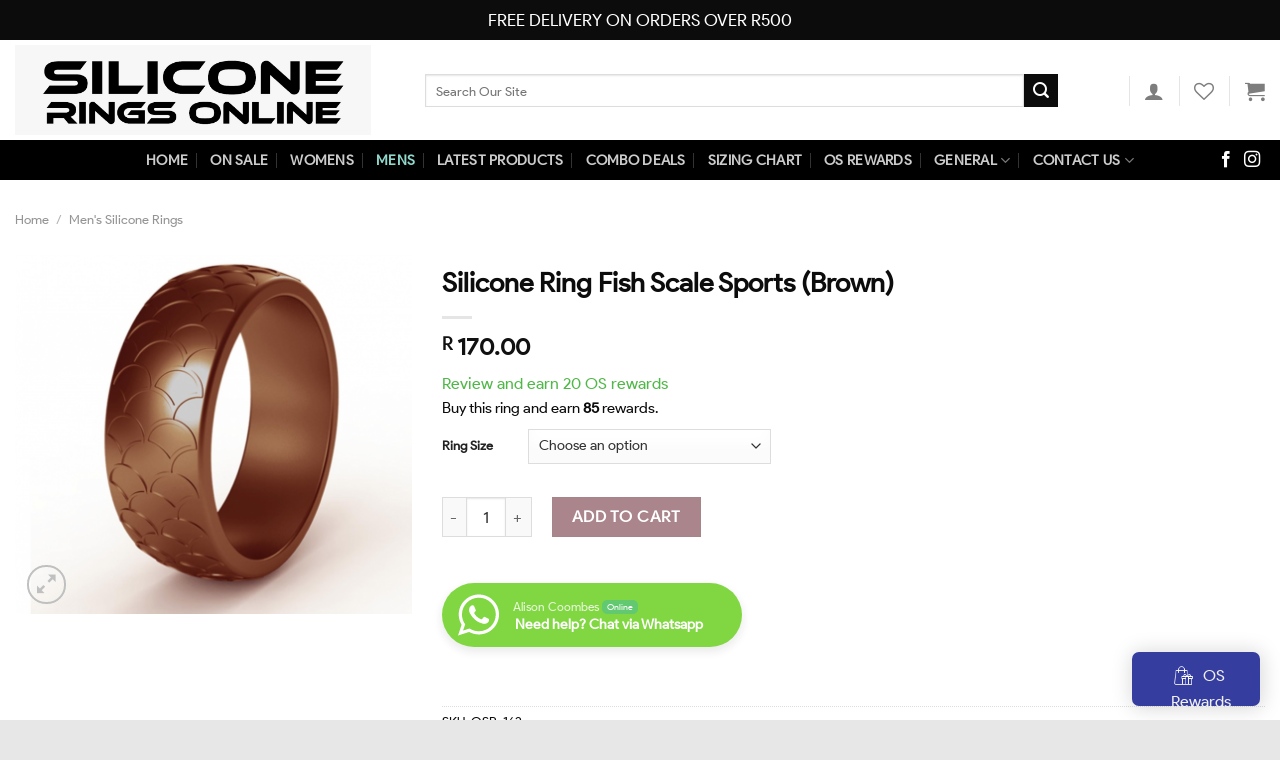

--- FILE ---
content_type: text/html; charset=UTF-8
request_url: https://siliconeringsonline.com/product/mens-fish-scale-sports-silicone-ring-brown/
body_size: 32998
content:
<!DOCTYPE html>
<!--[if IE 9 ]> <html lang="en-ZA" class="ie9 loading-site no-js" prefix="og: http://ogp.me/ns#"> <![endif]-->
<!--[if IE 8 ]> <html lang="en-ZA" class="ie8 loading-site no-js"> <![endif]-->
<!--[if (gte IE 9)|!(IE)]><!--><html lang="en-ZA" class="loading-site no-js"> <!--<![endif]-->
<head>
<title>Silicone Ring Fish Scale Sports (Brown) &#124; Silicone Rings Online</title>


<!-- SEO by Squirrly SEO 12.1.04 - https://plugin.squirrly.co/ -->

<meta name="robots" content="index,follow">
<meta name="googlebot" content="index,follow,max-snippet:-1,max-image-preview:large,max-video-preview:-1">
<meta name="bingbot" content="index,follow,max-snippet:-1,max-image-preview:large,max-video-preview:-1">

<meta name="description" content="Our Brown Fish Scale Sports Silicone Rings have become very popular over the last few years. Our silicone wedding rings are safe and durable for the active lifestyle. They fit your fingers at all times and still hold their original shape. The rings are extremely soft and smooth without hard edges. They are made of" />
<link rel="canonical" href="https://siliconeringsonline.com/product/mens-fish-scale-sports-silicone-ring-brown/" />
<link rel="alternate" type="application/rss+xml" href="https://siliconeringsonline.com/sitemap.xml" />

<meta property="og:url" content="https://siliconeringsonline.com/product/mens-fish-scale-sports-silicone-ring-brown/" />
<meta property="og:title" content="Silicone Ring Fish Scale Sports (Brown) &#124; Silicone Rings Online" />
<meta property="og:description" content="Our Brown Fish Scale Sports Silicone Rings have become very popular over the last few years. Our silicone wedding rings are safe and durable for the active lifestyle. They fit your fingers at all" />
<meta property="og:type" content="product" />
<meta property="og:image" content="https://siliconeringsonline.com/wp-content/uploads/2020/08/2020-08-18_09-25-09.png" />
<meta property="og:image:width" content="813" />
<meta property="og:image:height" content="736" />
<meta property="og:image:type" content="image/png" />
<meta property="og:site_name" content="Silicone Rings Online" />
<meta property="og:locale" content="en_US" />
<meta property="product:category" content="Men's Silicone Rings" />
<meta property="product:retailer_item_id" content="OSR-162" />
<meta property="product:availability" content="In stock" />
<meta property="product:price:amount" content="170.00" />
<meta property="product:price:currency" content="ZAR" />

<meta property="twitter:url" content="https://siliconeringsonline.com/product/mens-fish-scale-sports-silicone-ring-brown/" />
<meta property="twitter:title" content="Silicone Ring Fish Scale Sports (Brown) &#124; Silicone Rings Online" />
<meta property="twitter:description" content="Our Brown Fish Scale Sports Silicone Rings have become very popular over the last few years. Our silicone wedding rings are safe and durable for the active lifestyle. They fit your fingers at all times and still hold their original shape. The rings are extremely soft and smooth" />
<meta property="twitter:image" content="https://siliconeringsonline.com/wp-content/uploads/2020/08/2020-08-18_09-25-09.png" />
<meta property="twitter:domain" content="Silicone Rings Online" />
<meta property="twitter:card" content="summary" />
<meta property="twitter:site" content="1" />
<script async src='https://www.google-analytics.com/analytics.js'></script><script>(function(i,s,o,g,r,a,m){i['GoogleAnalyticsObject']=r;i[r]=i[r]||function(){(i[r].q=i[r].q||[]).push(arguments)},i[r].l=1*new Date();a=s.createElement(o), m=s.getElementsByTagName(o)[0];a.async=1;a.src=g;m.parentNode.insertBefore(a,m) })(window,document,'script','//www.google-analytics.com/analytics.js','ga'); ga('create', 'UA-138959182-1', 'auto');ga('send', 'pageview');</script>
<script type="application/ld+json">{"@context":"https://schema.org","@graph":[{"@type":"Product","url":"https://siliconeringsonline.com/product/mens-fish-scale-sports-silicone-ring-brown/","@id":"https://siliconeringsonline.com/product/mens-fish-scale-sports-silicone-ring-brown/#product","name":"Silicone Ring Fish Scale Sports (Brown)","description":"Our Brown Fish Scale Sports Silicone Rings have become very popular over the last few years. Our silicone wedding rings are safe and durable for the active lifestyle. They fit your fingers at all times and still hold their original shape. The rings are extremely soft and smooth without hard edges. They are made of premium medical grade and are non-toxic, breathable, flexible, waterproof and heat-resistant. Replace your metal ring today with our silicone rings. Features Of Our Brown Fish Scale Sports Silicone Rings: They are made from hypoallergenic silicone, eco-friendly material. 100% Eco-Friendly Silicone Alternative to keep your precious wedding ring safe while you are working or doing exercise. Great for people who have an active lifestyle. Ideal for Weightlifting, CrossFit, Yoga, Football, Cricket, Golf, Boxing and Other Sports They are the perfect gift for anniversaries, birthdays, weddings and more They are easy to get on and off of your finger Made of waterproof material, you can even wear it when you swim or dive. Keep your finger safe at all times. They are great for pregnant women with swelling fingers Perfect for people in these industries: Crossfit lovers Tactical operations Firefighters Police force Workout, exercises, and sports activities Medical professionals (doctors, nurses, paramedics, surgeons) Athletes Hospitality workers Travellers Outdoor enthusiasts Please check the size of your finger before purchasing. If you are half size, we suggest that you order a half size up. Please refer to our picture below or go to https://siliconeringsonline.com/ring-size-chart/ to determine your ring size. &nbsp;","image":"https://siliconeringsonline.com/wp-content/uploads/2020/08/2020-08-18_09-25-09.png","aaaa":"{\"price\":{\"127779\":\"170.00\",\"127780\":\"170.00\",\"127781\":\"170.00\",\"127782\":\"170.00\",\"127783\":\"170.00\",\"127784\":\"170.00\"},\"regular_price\":{\"127779\":\"170.00\",\"127780\":\"170.00\",\"127781\":\"170.00\",\"127782\":\"170.00\",\"127783\":\"170.00\",\"127784\":\"170.00\"},\"sale_price\":{\"127779\":\"170.00\",\"127780\":\"170.00\",\"127781\":\"170.00\",\"127782\":\"170.00\",\"127783\":\"170.00\",\"127784\":\"170.00\"}}","sku":"OSR-162","brand":{"@type":"Brand","name":"Men's Silicone Rings"},"mpn":"-","offers":{"@type":"Offer","price":"170.00","priceValidUntil":"2027-01-16","url":"https://siliconeringsonline.com/product/mens-fish-scale-sports-silicone-ring-brown/","priceCurrency":"ZAR","availability":"https://schema.org/InStock","sku":"OSR-162","image":"https://siliconeringsonline.com/wp-content/uploads/2020/08/2020-08-18_09-25-09.png","description":"Our Brown Fish Scale Sports Silicone Rings have become very popular over the last few years. Our silicone wedding rings are safe and durable for the active lifestyle. They fit your fingers at all times and still hold their original shape. The rings are extremely soft and smooth without hard edges. They are made of premium medical grade and are non-toxic, breathable, flexible, waterproof and heat-resistant. Replace your metal ring today with our silicone rings. Features Of Our Brown Fish Scale Sports Silicone Rings: They are made from hypoallergenic silicone, eco-friendly material. 100% Eco-Friendly Silicone Alternative to keep your precious wedding ring safe while you are working or doing exercise. Great for people who have an active lifestyle. Ideal for Weightlifting, CrossFit, Yoga, Football, Cricket, Golf, Boxing and Other Sports They are the perfect gift for anniversaries, birthdays, weddings and more They are easy to get on and off of your finger Made of waterproof material, you can even wear it when you swim or dive. Keep your finger safe at all times. They are great for pregnant women with swelling fingers Perfect for people in these industries: Crossfit lovers Tactical operations Firefighters Police force Workout, exercises, and sports activities Medical professionals (doctors, nurses, paramedics, surgeons) Athletes Hospitality workers Travellers Outdoor enthusiasts Please check the size of your finger before purchasing. If you are half size, we suggest that you order a half size up. Please refer to our picture below or go to https://siliconeringsonline.com/ring-size-chart/ to determine your ring size. &nbsp;","seller":{"@type":"Organization","name":"Silicone Rings Online","url":"https://siliconeringsonline.com"},"priceSpecification":{"price":"170.00","minPrice":"170.00","maxPrice":"170.00","priceCurrency":"ZAR","valueAddedTaxIncluded":"false"},"mpn":"-"},"aggregateRating":{"@type":"AggregateRating","ratingValue":"5","ratingCount":"1","reviewCount":"1"},"review":[{"@type":"Review","reviewRating":{"@type":"Rating","ratingValue":"5"},"author":{"@type":"Person","name":"Silicone Ring Fish Scale Sports (Brown)"},"reviewBody":"Our Brown Fish Scale Sports Silicone Rings have become very popular over the last few years. Our silicone wedding rings are safe and durable for the active lifestyle. They fit your fingers at all times and still hold their original shape. The rings are extremely soft and smooth without hard edges. They are made of premium medical grade and are non-toxic, breathable, flexible, waterproof and heat-resistant. Replace your metal ring today with our silicone rings. Features Of Our Brown Fish Scale Sports Silicone Rings: They are made from hypoallergenic silicone, eco-friendly material. 100% Eco-Friendly Silicone Alternative to keep your precious wedding ring safe while you are working or doing exercise. Great for people who have an active lifestyle. Ideal for Weightlifting, CrossFit, Yoga, Football, Cricket, Golf, Boxing and Other Sports They are the perfect gift for anniversaries, birthdays, weddings and more They are easy to get on and off of your finger Made of waterproof material, you can even wear it when you swim or dive. Keep your finger safe at all times. They are great for pregnant women with swelling fingers Perfect for people in these industries: Crossfit lovers Tactical operations Firefighters Police force Workout, exercises, and sports activities Medical professionals (doctors, nurses, paramedics, surgeons) Athletes Hospitality workers Travellers Outdoor enthusiasts Please check the size of your finger before purchasing. If you are half size, we suggest that you order a half size up. Please refer to our picture below or go to https://siliconeringsonline.com/ring-size-chart/ to determine your ring size. &nbsp;","datePublished":"2020-08-18"}]},{"@type":"BreadcrumbList","@id":"https://siliconeringsonline.com/product/mens-fish-scale-sports-silicone-ring-brown/#breadcrumblist","itemListElement":[[{"@type":"ListItem","position":"1","item":{"@id":"https://siliconeringsonline.com","name":"Silicone Rings Online - Silicone Rings Online"}},{"@type":"ListItem","position":"2","item":{"@id":"https://siliconeringsonline.com/product-category/mens-silicone-rings/","name":"Men's Silicone Rings"}},{"@type":"ListItem","position":"3","item":{"@id":"https://siliconeringsonline.com/product/mens-fish-scale-sports-silicone-ring-brown/","name":"Silicone Ring Fish Scale Sports (Brown) | Silicone Rings Online"}}]]}]}</script>
<!-- /SEO by Squirrly SEO - WordPress SEO Plugin -->



	<meta charset="UTF-8" />
	<link rel="profile" href="http://gmpg.org/xfn/11" />
	<link rel="pingback" href="https://siliconeringsonline.com/xmlrpc.php" />

					<script>document.documentElement.className = document.documentElement.className + ' yes-js js_active js'</script>
			<script>(function(html){html.className = html.className.replace(/\bno-js\b/,'js')})(document.documentElement);</script>


<!-- Google Tag Manager for WordPress by gtm4wp.com -->
<script data-cfasync="false" data-pagespeed-no-defer type="text/javascript">//<![CDATA[
	var gtm4wp_datalayer_name = "dataLayer";
	var dataLayer = dataLayer || [];
	var gtm4wp_use_sku_instead        = 0;
	var gtm4wp_id_prefix              = '';
	var gtm4wp_remarketing            = 1;
	var gtm4wp_eec                    = 1;
	var gtm4wp_classicec              = false;
	var gtm4wp_currency               = 'ZAR';
	var gtm4wp_product_per_impression = 10;
	var gtm4wp_needs_shipping_address = false;
//]]>
</script>
<!-- End Google Tag Manager for WordPress by gtm4wp.com --><meta name="viewport" content="width=device-width, initial-scale=1, maximum-scale=1" /><link rel='dns-prefetch' href='//connect.facebook.net' />
<link rel='dns-prefetch' href='//js.retainful.com' />
<link rel='dns-prefetch' href='//fonts.googleapis.com' />
<link rel='dns-prefetch' href='//s.w.org' />
<link rel="alternate" type="application/rss+xml" title="Silicone Rings Online &raquo; Feed" href="https://siliconeringsonline.com/feed/" />
<link rel="alternate" type="application/rss+xml" title="Silicone Rings Online &raquo; Comments Feed" href="https://siliconeringsonline.com/comments/feed/" />
<link rel="alternate" type="application/rss+xml" title="Silicone Rings Online &raquo; Silicone Ring Fish Scale Sports (Brown) Comments Feed" href="https://siliconeringsonline.com/product/mens-fish-scale-sports-silicone-ring-brown/feed/" />
<link rel='stylesheet' id='qlwcdc-pro-css'  href='https://siliconeringsonline.com/wp-content/plugins/woocommerce-direct-checkout-pro/assets/frontend/qlwcdc-pro.min.css?ver=2.3.7' type='text/css' media='all' />
<link rel='stylesheet' id='wp-block-library-css'  href='https://siliconeringsonline.com/wp-includes/css/dist/block-library/style.min.css?ver=5.5.17' type='text/css' media='all' />
<link rel='stylesheet' id='wc-block-vendors-style-css'  href='https://siliconeringsonline.com/wp-content/plugins/woocommerce/packages/woocommerce-blocks/build/vendors-style.css?ver=3.4.0' type='text/css' media='all' />
<link rel='stylesheet' id='wc-block-style-css'  href='https://siliconeringsonline.com/wp-content/plugins/woocommerce/packages/woocommerce-blocks/build/style.css?ver=3.4.0' type='text/css' media='all' />
<link rel='stylesheet' id='wp-components-css'  href='https://siliconeringsonline.com/wp-includes/css/dist/components/style.min.css?ver=5.5.17' type='text/css' media='all' />
<link rel='stylesheet' id='wp-editor-font-css'  href='https://fonts.googleapis.com/css?family=Noto+Serif%3A400%2C400i%2C700%2C700i&#038;ver=5.5.17' type='text/css' media='all' />
<link rel='stylesheet' id='wp-block-editor-css'  href='https://siliconeringsonline.com/wp-includes/css/dist/block-editor/style.min.css?ver=5.5.17' type='text/css' media='all' />
<link rel='stylesheet' id='wp-nux-css'  href='https://siliconeringsonline.com/wp-includes/css/dist/nux/style.min.css?ver=5.5.17' type='text/css' media='all' />
<link rel='stylesheet' id='wp-editor-css'  href='https://siliconeringsonline.com/wp-includes/css/dist/editor/style.min.css?ver=5.5.17' type='text/css' media='all' />
<link rel='stylesheet' id='nta_whatsapp-style-css-css'  href='https://siliconeringsonline.com/wp-content/plugins/whatsapp-for-wordpress/dist/blocks.style.build.css?ver=5.5.17' type='text/css' media='all' />
<link rel='stylesheet' id='wp-loyalty-points-rewards-alertify-css'  href='https://siliconeringsonline.com/wp-content/plugins/loyalty-points-rewards/Assets/Admin/Css/alertify.min.css?ver=1.2.11' type='text/css' media='all' />
<link rel='stylesheet' id='wp-loyalty-points-rewards-font-wlpr-css'  href='https://siliconeringsonline.com/wp-content/plugins/loyalty-points-rewards/Assets/Site/Css/wlpr-front.min.css?ver=1.2.11' type='text/css' media='all' />
<link rel='stylesheet' id='wp-loyalty-points-rewards-wlpr-site-css'  href='https://siliconeringsonline.com/wp-content/plugins/loyalty-points-rewards/Assets/Site/Css/wlpr-site.min.css?ver=1.2.11' type='text/css' media='all' />
<link rel='stylesheet' id='uaf_client_css-css'  href='https://siliconeringsonline.com/wp-content/uploads/useanyfont/uaf.css?ver=1614593688' type='text/css' media='all' />
<link rel='stylesheet' id='photoswipe-css'  href='https://siliconeringsonline.com/wp-content/plugins/woocommerce/assets/css/photoswipe/photoswipe.min.css?ver=4.6.5' type='text/css' media='all' />
<link rel='stylesheet' id='photoswipe-default-skin-css'  href='https://siliconeringsonline.com/wp-content/plugins/woocommerce/assets/css/photoswipe/default-skin/default-skin.min.css?ver=4.6.5' type='text/css' media='all' />
<style id='woocommerce-inline-inline-css' type='text/css'>
.woocommerce form .form-row .required { visibility: visible; }
</style>
<link rel='stylesheet' id='jquery-selectBox-css'  href='https://siliconeringsonline.com/wp-content/plugins/yith-woocommerce-wishlist/assets/css/jquery.selectBox.css?ver=1.2.0' type='text/css' media='all' />
<link rel='stylesheet' id='flatsome-icons-css'  href='https://siliconeringsonline.com/wp-content/themes/flatsome/assets/css/fl-icons.css?ver=3.12' type='text/css' media='all' />
<link rel='stylesheet' id='flatsome-woocommerce-wishlist-css'  href='https://siliconeringsonline.com/wp-content/themes/flatsome/inc/integrations/wc-yith-wishlist/wishlist.css?ver=3.10.2' type='text/css' media='all' />
<link rel='stylesheet' id='notificationx-css'  href='https://siliconeringsonline.com/wp-content/plugins/notificationx/public/assets/css/notificationx-public.min.css?ver=1.9.1' type='text/css' media='all' />
<link rel='stylesheet' id='nta-css-popup-css'  href='https://siliconeringsonline.com/wp-content/plugins/whatsapp-for-wordpress/assets/css/style.css?ver=5.5.17' type='text/css' media='all' />
<link rel='stylesheet' id='flatsome-main-css'  href='https://siliconeringsonline.com/wp-content/themes/flatsome/assets/css/flatsome.css?ver=3.13.0' type='text/css' media='all' />
<link rel='stylesheet' id='flatsome-shop-css'  href='https://siliconeringsonline.com/wp-content/themes/flatsome/assets/css/flatsome-shop.css?ver=3.13.0' type='text/css' media='all' />
<link rel='stylesheet' id='flatsome-style-css'  href='https://siliconeringsonline.com/wp-content/themes/flatsome-child/style.css?ver=3.0' type='text/css' media='all' />
<link rel='stylesheet' id='flatsome-googlefonts-css'  href='//fonts.googleapis.com/css?family=Raleway%3Aregular%2Cregular%2Cregular%2Cregular%7CMontserrat%3Aregular%2Cregular&#038;display=swap&#038;ver=3.9' type='text/css' media='all' />
<link rel='stylesheet' id='aca33b9c04-css'  href='https://siliconeringsonline.com/wp-content/plugins/squirrly-seo/view/assets/css/frontend.min.css?ver=12.1.04' type='text/css' media='all' />
<script type="text/template" id="tmpl-variation-template">
	<div class="woocommerce-variation-description">{{{ data.variation.variation_description }}}</div>
	<div class="woocommerce-variation-price">{{{ data.variation.price_html }}}</div>
	<div class="woocommerce-variation-availability">{{{ data.variation.availability_html }}}</div>
</script>
<script type="text/template" id="tmpl-unavailable-variation-template">
	<p>Sorry, this product is unavailable. Please choose a different combination.</p>
</script>
<script type='text/javascript' src='https://siliconeringsonline.com/wp-includes/js/jquery/jquery.js?ver=1.12.4-wp' id='jquery-core-js'></script>
<script type='text/javascript' src='https://siliconeringsonline.com/wp-includes/js/underscore.min.js?ver=1.8.3' id='underscore-js'></script>
<script type='text/javascript' id='wp-util-js-extra'>
/* <![CDATA[ */
var _wpUtilSettings = {"ajax":{"url":"\/wp-admin\/admin-ajax.php"}};
/* ]]> */
</script>
<script type='text/javascript' src='https://siliconeringsonline.com/wp-includes/js/wp-util.min.js?ver=5.5.17' id='wp-util-js'></script>
<script type='text/javascript' src='https://siliconeringsonline.com/wp-content/plugins/woocommerce/assets/js/jquery-blockui/jquery.blockUI.min.js?ver=2.70' id='jquery-blockui-js'></script>
<script type='text/javascript' id='wc-add-to-cart-variation-js-extra'>
/* <![CDATA[ */
var wc_add_to_cart_variation_params = {"wc_ajax_url":"\/?wc-ajax=%%endpoint%%","i18n_no_matching_variations_text":"Sorry, no products matched your selection. Please choose a different combination.","i18n_make_a_selection_text":"Please select some product options before adding this product to your basket.","i18n_unavailable_text":"Sorry, this product is unavailable. Please choose a different combination."};
/* ]]> */
</script>
<script type='text/javascript' src='https://siliconeringsonline.com/wp-content/plugins/woocommerce/assets/js/frontend/add-to-cart-variation.min.js?ver=4.6.5' id='wc-add-to-cart-variation-js'></script>
<script type='text/javascript' id='qlwcdc-pro-js-extra'>
/* <![CDATA[ */
var qlwcdc = {"nonce":"d59ba3446d","delay":"200","timeout":null};
/* ]]> */
</script>
<script type='text/javascript' src='https://siliconeringsonline.com/wp-content/plugins/woocommerce-direct-checkout-pro/assets/frontend/qlwcdc-pro.min.js?ver=2.3.7' id='qlwcdc-pro-js'></script>
<script type='text/javascript' src='https://siliconeringsonline.com/wp-content/plugins/loyalty-points-rewards/Assets/Admin/Js/alertify.min.js?ver=1.2.11' id='wp-loyalty-points-rewards-alertify-js'></script>
<script type='text/javascript' src='https://connect.facebook.net/en_US/sdk.js?ver=1.2.11' id='wp-loyalty-points-rewards-fb-sdk-js'></script>
<script type='text/javascript' id='wp-loyalty-points-rewards-main-js-extra'>
/* <![CDATA[ */
var wlpr_localize_data = {"home_url":"https:\/\/siliconeringsonline.com","ajax_url":"https:\/\/siliconeringsonline.com\/wp-admin\/admin-ajax.php","apply_coupon_nonce":"96f0d650de","admin_url":"https:\/\/siliconeringsonline.com\/wp-admin\/","plugin_url":"https:\/\/siliconeringsonline.com\/wp-content\/plugins\/loyalty-points-rewards\/","user_email":"","customizer_content_width":"","wlpr_ajax_none":"7525f82ff0","fb_app_id":"204530816249820","fb_content":"100 rewards off your first purchase.","earn_message_position":"summary","redeem_message_position":"content","apply_share_nonce":"6959c8deb8"};
/* ]]> */
</script>
<script type='text/javascript' src='https://siliconeringsonline.com/wp-content/plugins/loyalty-points-rewards/Assets/Site/Js/wlpr-main.min.js?ver=1.2.11' id='wp-loyalty-points-rewards-main-js'></script>
<script type='text/javascript' src='https://siliconeringsonline.com/wp-content/plugins/duracelltomi-google-tag-manager/js/gtm4wp-form-move-tracker.js?ver=1.12.3' id='gtm4wp-form-move-tracker-js'></script>
<script type='text/javascript' src='https://siliconeringsonline.com/wp-content/plugins/duracelltomi-google-tag-manager/js/gtm4wp-woocommerce-enhanced.js?ver=1.12.3' id='gtm4wp-woocommerce-enhanced-js'></script>
<script type='text/javascript' id='rnoc_track-user-cart-js-extra'>
/* <![CDATA[ */
var retainful_cart_data = {"ajax_url":"https:\/\/siliconeringsonline.com\/wp-admin\/admin-ajax.php","jquery_url":"https:\/\/siliconeringsonline.com\/wp-includes\/js\/jquery\/jquery.js","ip":"2c0f:f850:3:2bd9::1","version":"2.6.4","public_key":"7702f9d7-7d0e-4079-ba44-8774f7802bf2","api_url":"https:\/\/api.retainful.com\/v1\/woocommerce\/webhooks\/checkout","tracking_element_selector":"retainful-abandoned-cart-data","cart_tracking_engine":"js"};
/* ]]> */
</script>
<script src='https://js.retainful.com/woocommerce/v2/retainful.js?ver=2.6.4' id='rnoc_track-user-cart-js' data-cfasync='false' defer></script><script type='text/javascript' id='nta-js-popup-js-extra'>
/* <![CDATA[ */
var ntawaAjax = {"url":"https:\/\/siliconeringsonline.com\/wp-admin\/admin-ajax.php"};
/* ]]> */
</script>
<script type='text/javascript' src='https://siliconeringsonline.com/wp-content/plugins/whatsapp-for-wordpress/assets/js/main.js?ver=5.5.17' id='nta-js-popup-js'></script>
<link rel="https://api.w.org/" href="https://siliconeringsonline.com/wp-json/" /><link rel="alternate" type="application/json" href="https://siliconeringsonline.com/wp-json/wp/v2/product/127778" /><link rel="EditURI" type="application/rsd+xml" title="RSD" href="https://siliconeringsonline.com/xmlrpc.php?rsd" />
<link rel="wlwmanifest" type="application/wlwmanifest+xml" href="https://siliconeringsonline.com/wp-includes/wlwmanifest.xml" /> 
<meta name="generator" content="WordPress 5.5.17" />
<meta name="generator" content="WooCommerce 4.6.5" />
<link rel='shortlink' href='https://siliconeringsonline.com/?p=127778' />
<link rel="alternate" type="application/json+oembed" href="https://siliconeringsonline.com/wp-json/oembed/1.0/embed?url=https%3A%2F%2Fsiliconeringsonline.com%2Fproduct%2Fmens-fish-scale-sports-silicone-ring-brown%2F" />
<link rel="alternate" type="text/xml+oembed" href="https://siliconeringsonline.com/wp-json/oembed/1.0/embed?url=https%3A%2F%2Fsiliconeringsonline.com%2Fproduct%2Fmens-fish-scale-sports-silicone-ring-brown%2F&#038;format=xml" />
<!-- Facebook Pixel Code -->
<script nonce="IzWHgGUe">
!function(f,b,e,v,n,t,s){if(f.fbq)return;n=f.fbq=function(){n.callMethod?
n.callMethod.apply(n,arguments):n.queue.push(arguments)};if(!f._fbq)f._fbq=n;
n.push=n;n.loaded=!0;n.version='2.0';n.queue=[];t=b.createElement(e);t.async=!0;
t.src=v;s=b.getElementsByTagName(e)[0];s.parentNode.insertBefore(t,s)}(window,
document,'script','https://connect.facebook.net/en_US/fbevents.js');
fbq('init', '249049362856625');
fbq('set','agent','tmgoogletagmanager', '249049362856625');
fbq('track', "PageView");
</script>
<noscript><img height="1" width="1" style="display:none"
src="https://www.facebook.com/tr?id=249049362856625&ev=PageView&noscript=1"
/></noscript>
<!-- End Facebook Pixel Code -->
<!-- This website runs the Product Feed PRO for WooCommerce by AdTribes.io plugin -->
			<style type="text/css">
				p.user_not_wholesale {
					text-align: center;
				}
				p.user_not_wholesale a {
					text-decoration: none;
					border: 2px solid #333;
					color: #333;
					padding: 10px 60px;
				}
			</style>
			<style>.woocommerce-MyAccount-navigation ul li.woocommerce-MyAccount-navigation-link--upgrade-account a::before {content: "\f1de";}</style>
<!-- Google Tag Manager for WordPress by gtm4wp.com -->
<script data-cfasync="false" data-pagespeed-no-defer type="text/javascript">//<![CDATA[
var google_tag_params = {"pagePostType":"product","pagePostType2":"single-product","pagePostAuthor":"darrylcoombes","customerTotalOrders":0,"customerTotalOrderValue":"0.00","customerFirstName":"","customerLastName":"","customerBillingFirstName":"","customerBillingLastName":"","customerBillingCompany":"","customerBillingAddress1":"","customerBillingAddress2":"","customerBillingCity":"","customerBillingPostcode":"","customerBillingCountry":"","customerBillingEmail":"","customerBillingPhone":"","customerShippingFirstName":"","customerShippingLastName":"","customerShippingCompany":"","customerShippingAddress1":"","customerShippingAddress2":"","customerShippingCity":"","customerShippingPostcode":"","customerShippingCountry":"","productRatingCounts":[],"productAverageRating":0,"productReviewCount":0,"productType":"variable","productIsVariable":1,"ecomm_prodid":127778,"ecomm_pagetype":"product","ecomm_totalvalue":170};
	var dataLayer_content = {"pagePostType":"product","pagePostType2":"single-product","pagePostAuthor":"darrylcoombes","customerTotalOrders":0,"customerTotalOrderValue":"0.00","customerFirstName":"","customerLastName":"","customerBillingFirstName":"","customerBillingLastName":"","customerBillingCompany":"","customerBillingAddress1":"","customerBillingAddress2":"","customerBillingCity":"","customerBillingPostcode":"","customerBillingCountry":"","customerBillingEmail":"","customerBillingPhone":"","customerShippingFirstName":"","customerShippingLastName":"","customerShippingCompany":"","customerShippingAddress1":"","customerShippingAddress2":"","customerShippingCity":"","customerShippingPostcode":"","customerShippingCountry":"","productRatingCounts":[],"productAverageRating":0,"productReviewCount":0,"productType":"variable","productIsVariable":1,"ecomm_prodid":127778,"ecomm_pagetype":"product","ecomm_totalvalue":170,"google_tag_params":window.google_tag_params};
	dataLayer.push( dataLayer_content );//]]>
</script>
<!-- End Google Tag Manager for WordPress by gtm4wp.com --><style>.bg{opacity: 0; transition: opacity 1s; -webkit-transition: opacity 1s;} .bg-loaded{opacity: 1;}</style><!--[if IE]><link rel="stylesheet" type="text/css" href="https://siliconeringsonline.com/wp-content/themes/flatsome/assets/css/ie-fallback.css"><script src="//cdnjs.cloudflare.com/ajax/libs/html5shiv/3.6.1/html5shiv.js"></script><script>var head = document.getElementsByTagName('head')[0],style = document.createElement('style');style.type = 'text/css';style.styleSheet.cssText = ':before,:after{content:none !important';head.appendChild(style);setTimeout(function(){head.removeChild(style);}, 0);</script><script src="https://siliconeringsonline.com/wp-content/themes/flatsome/assets/libs/ie-flexibility.js"></script><![endif]--><!-- Google Tag Manager -->
<script>(function(w,d,s,l,i){w[l]=w[l]||[];w[l].push({'gtm.start':
new Date().getTime(),event:'gtm.js'});var f=d.getElementsByTagName(s)[0],
j=d.createElement(s),dl=l!='dataLayer'?'&l='+l:'';j.async=true;j.src=
'https://www.googletagmanager.com/gtm.js?id='+i+dl;f.parentNode.insertBefore(j,f);
})(window,document,'script','dataLayer','GTM-P8K9DCR');</script>
<!-- End Google Tag Manager -->

<meta name="facebook-domain-verification" content="weg5sog2hc7urrgct8ve5o2maxtc8u" />	<noscript><style>.woocommerce-product-gallery{ opacity: 1 !important; }</style></noscript>
	<style type="text/css">.nx-notification {max-width: 500px; }</style>			<script type="text/javascript">
			var notificationx = {
				nonce               : '021c656605',
				ajaxurl             : 'https://siliconeringsonline.com/wp-admin/admin-ajax.php',
				notificatons        : [131040],
				global_notifications: [],
				conversions         : [],
				comments            : [],
				reviews             : [],
				stats               : [],
				form                : [],
				pro_ext             : [],
			};
			</script>
			        <style>
            .wa__stt_offline{
                pointer-events: none;
            }

            .wa__button_text_only_me .wa__btn_txt{
                padding-top: 16px !important;
                padding-bottom: 15px !important;
            }

            .wa__popup_content_item .wa__cs_img_wrap{
                width: 48px;
                height: 48px;
            }

            .wa__popup_chat_box .wa__popup_heading{
                background: #2db742;
            }

            .wa__btn_popup .wa__btn_popup_icon{
                background: #2db742;
            }

            .wa__popup_chat_box .wa__stt{
                border-left: 2px solid  #2db742;
            }

            .wa__popup_chat_box .wa__popup_heading .wa__popup_title{
                color: #fff;
            }

            .wa__popup_chat_box .wa__popup_heading .wa__popup_intro{
                color: #fff;
                opacity: 0.8;
            }

            .wa__popup_chat_box .wa__popup_heading .wa__popup_intro strong{

            }

            
        </style>

        <link rel="icon" href="https://siliconeringsonline.com/wp-content/uploads/2020/09/cropped-engagement-32x32.png" sizes="32x32" />
<link rel="icon" href="https://siliconeringsonline.com/wp-content/uploads/2020/09/cropped-engagement-192x192.png" sizes="192x192" />
<link rel="apple-touch-icon" href="https://siliconeringsonline.com/wp-content/uploads/2020/09/cropped-engagement-180x180.png" />
<meta name="msapplication-TileImage" content="https://siliconeringsonline.com/wp-content/uploads/2020/09/cropped-engagement-270x270.png" />
<style id="custom-css" type="text/css">:root {--primary-color: #0c0c0c;}html{background-color:#e8e7e7!important;}.full-width .ubermenu-nav, .container, .row{max-width: 1570px}.row.row-collapse{max-width: 1540px}.row.row-small{max-width: 1562.5px}.row.row-large{max-width: 1600px}body.framed, body.framed header, body.framed .header-wrapper, body.boxed, body.boxed header, body.boxed .header-wrapper, body.boxed .is-sticky-section{ max-width: 1600px}.header-main{height: 100px}#logo img{max-height: 100px}#logo{width:380px;}#logo img{padding:5px 0;}.header-bottom{min-height: 20px}.header-top{min-height: 40px}.transparent .header-main{height: 90px}.transparent #logo img{max-height: 90px}.has-transparent + .page-title:first-of-type,.has-transparent + #main > .page-title,.has-transparent + #main > div > .page-title,.has-transparent + #main .page-header-wrapper:first-of-type .page-title{padding-top: 170px;}.header.show-on-scroll,.stuck .header-main{height:59px!important}.stuck #logo img{max-height: 59px!important}.search-form{ width: 90%;}.header-bg-color, .header-wrapper {background-color: rgba(255,255,255,0.9)}.header-bottom {background-color: #000000}.header-main .nav > li > a{line-height: 30px }.header-wrapper:not(.stuck) .header-main .header-nav{margin-top: 1px }.stuck .header-main .nav > li > a{line-height: 50px }.header-bottom-nav > li > a{line-height: 20px }@media (max-width: 549px) {.header-main{height: 90px}#logo img{max-height: 90px}}.nav-dropdown{border-radius:3px}.nav-dropdown{font-size:100%}/* Color */.accordion-title.active, .has-icon-bg .icon .icon-inner,.logo a, .primary.is-underline, .primary.is-link, .badge-outline .badge-inner, .nav-outline > li.active> a,.nav-outline >li.active > a, .cart-icon strong,[data-color='primary'], .is-outline.primary{color: #0c0c0c;}/* Color !important */[data-text-color="primary"]{color: #0c0c0c!important;}/* Background Color */[data-text-bg="primary"]{background-color: #0c0c0c;}/* Background */.scroll-to-bullets a,.featured-title, .label-new.menu-item > a:after, .nav-pagination > li > .current,.nav-pagination > li > span:hover,.nav-pagination > li > a:hover,.has-hover:hover .badge-outline .badge-inner,button[type="submit"], .button.wc-forward:not(.checkout):not(.checkout-button), .button.submit-button, .button.primary:not(.is-outline),.featured-table .title,.is-outline:hover, .has-icon:hover .icon-label,.nav-dropdown-bold .nav-column li > a:hover, .nav-dropdown.nav-dropdown-bold > li > a:hover, .nav-dropdown-bold.dark .nav-column li > a:hover, .nav-dropdown.nav-dropdown-bold.dark > li > a:hover, .is-outline:hover, .tagcloud a:hover,.grid-tools a, input[type='submit']:not(.is-form), .box-badge:hover .box-text, input.button.alt,.nav-box > li > a:hover,.nav-box > li.active > a,.nav-pills > li.active > a ,.current-dropdown .cart-icon strong, .cart-icon:hover strong, .nav-line-bottom > li > a:before, .nav-line-grow > li > a:before, .nav-line > li > a:before,.banner, .header-top, .slider-nav-circle .flickity-prev-next-button:hover svg, .slider-nav-circle .flickity-prev-next-button:hover .arrow, .primary.is-outline:hover, .button.primary:not(.is-outline), input[type='submit'].primary, input[type='submit'].primary, input[type='reset'].button, input[type='button'].primary, .badge-inner{background-color: #0c0c0c;}/* Border */.nav-vertical.nav-tabs > li.active > a,.scroll-to-bullets a.active,.nav-pagination > li > .current,.nav-pagination > li > span:hover,.nav-pagination > li > a:hover,.has-hover:hover .badge-outline .badge-inner,.accordion-title.active,.featured-table,.is-outline:hover, .tagcloud a:hover,blockquote, .has-border, .cart-icon strong:after,.cart-icon strong,.blockUI:before, .processing:before,.loading-spin, .slider-nav-circle .flickity-prev-next-button:hover svg, .slider-nav-circle .flickity-prev-next-button:hover .arrow, .primary.is-outline:hover{border-color: #0c0c0c}.nav-tabs > li.active > a{border-top-color: #0c0c0c}.widget_shopping_cart_content .blockUI.blockOverlay:before { border-left-color: #0c0c0c }.woocommerce-checkout-review-order .blockUI.blockOverlay:before { border-left-color: #0c0c0c }/* Fill */.slider .flickity-prev-next-button:hover svg,.slider .flickity-prev-next-button:hover .arrow{fill: #0c0c0c;}.alert.is-underline:hover,.alert.is-outline:hover,.alert{background-color: #90d9cc}.alert.is-link, .alert.is-outline, .color-alert{color: #90d9cc;}/* Color !important */[data-text-color="alert"]{color: #90d9cc!important;}/* Background Color */[data-text-bg="alert"]{background-color: #90d9cc;}body{font-size: 100%;}@media screen and (max-width: 549px){body{font-size: 100%;}}body{font-family:"Raleway", sans-serif}body{font-weight: 0}body{color: #0c0c0c}.nav > li > a {font-family:"Raleway", sans-serif;}.mobile-sidebar-levels-2 .nav > li > ul > li > a {font-family:"Raleway", sans-serif;}.nav > li > a {font-weight: 0;}.mobile-sidebar-levels-2 .nav > li > ul > li > a {font-weight: 0;}h1,h2,h3,h4,h5,h6,.heading-font, .off-canvas-center .nav-sidebar.nav-vertical > li > a{font-family: "Raleway", sans-serif;}h1,h2,h3,h4,h5,h6,.heading-font,.banner h1,.banner h2{font-weight: 0;}h1,h2,h3,h4,h5,h6,.heading-font{color: #0c0c0c;}.alt-font{font-family: "Montserrat", sans-serif;}.alt-font{font-weight: 0!important;}.header:not(.transparent) .top-bar-nav > li > a {color: #0c0c0c;}.header:not(.transparent) .header-bottom-nav.nav > li > a:hover,.header:not(.transparent) .header-bottom-nav.nav > li.active > a,.header:not(.transparent) .header-bottom-nav.nav > li.current > a,.header:not(.transparent) .header-bottom-nav.nav > li > a.active,.header:not(.transparent) .header-bottom-nav.nav > li > a.current{color: #90d9cc;}.header-bottom-nav.nav-line-bottom > li > a:before,.header-bottom-nav.nav-line-grow > li > a:before,.header-bottom-nav.nav-line > li > a:before,.header-bottom-nav.nav-box > li > a:hover,.header-bottom-nav.nav-box > li.active > a,.header-bottom-nav.nav-pills > li > a:hover,.header-bottom-nav.nav-pills > li.active > a{color:#FFF!important;background-color: #90d9cc;}.shop-page-title.featured-title .title-overlay{background-color: rgba(0,0,0,0.3);}.current .breadcrumb-step, [data-icon-label]:after, .button#place_order,.button.checkout,.checkout-button,.single_add_to_cart_button.button{background-color: #733541!important }.products.has-equal-box-heights .box-image {padding-top: 100%;}.badge-inner.on-sale{background-color: #98dc32}.badge-inner.new-bubble{background-color: #515151}.star-rating span:before,.star-rating:before, .woocommerce-page .star-rating:before, .stars a:hover:after, .stars a.active:after{color: #EF5817}.shop-page-title.featured-title .title-bg{ background-image: url(https://siliconeringsonline.com/wp-content/uploads/2020/08/2020-08-18_09-25-09.png)!important;}@media screen and (min-width: 550px){.products .box-vertical .box-image{min-width: 300px!important;width: 300px!important;}}.page-title-small + main .product-container > .row{padding-top:0;}/* Custom CSS *//* || Overrides */.adsw-attribute-option .meta-item-text.active {border: 2px solid #86283f;color: #86283f;}.adsw-attribute-option .meta-item-text {font-size: 14px;}.single-product table.variations {width: 40%;}/* || Affiliate Text */@media screen and (max-width: 782px) {.uap-info-affiliate-bar-item .uap-info-affiliate-bar-getlinks li {width: 100%;}.uap-info-affiliate-bar-item .uap-info-affiliate-bar-getlinks li:after {content: "<--- SHARE ONLINE & EARN";vertical-align: super;margin-left: 10px;}}.label-new.menu-item > a:after{content:"New";}.label-hot.menu-item > a:after{content:"Hot";}.label-sale.menu-item > a:after{content:"Sale";}.label-popular.menu-item > a:after{content:"Popular";}</style></head>

<body class="product-template-default single single-product postid-127778 theme-flatsome woocommerce woocommerce-page woocommerce-no-js qlwcdc-product-ajax-alert boxed lightbox nav-dropdown-has-shadow nav-dropdown-has-border">

<!-- Google Tag Manager (noscript) -->
<noscript><iframe src="https://www.googletagmanager.com/ns.html?id=GTM-P8K9DCR"
height="0" width="0" style="display:none;visibility:hidden"></iframe></noscript>
<!-- End Google Tag Manager (noscript) -->
<a class="skip-link screen-reader-text" href="#main">Skip to content</a>

<div id="wrapper">

	
	<header id="header" class="header header-full-width has-sticky sticky-fade">
		<div class="header-wrapper">
			<div id="top-bar" class="header-top hide-for-sticky flex-has-center">
    <div class="flex-row container">
      <div class="flex-col hide-for-medium flex-left">
          <ul class="nav nav-left medium-nav-center nav-small  nav-">
                        </ul>
      </div>

      <div class="flex-col hide-for-medium flex-center">
          <ul class="nav nav-center nav-small  nav-">
              <li class="html custom html_topbar_right"><p style="text-align: center;"><span style="font-size: 140%; color: #ffffff;">FREE DELIVERY ON ORDERS OVER R500</span></p></li>          </ul>
      </div>

      <div class="flex-col hide-for-medium flex-right">
         <ul class="nav top-bar-nav nav-right nav-small  nav-">
                        </ul>
      </div>

            <div class="flex-col show-for-medium flex-grow">
          <ul class="nav nav-center nav-small mobile-nav  nav-">
              <li class="html custom html_top_right_text"><p style="text-align: center;"><span style="font-size: 140%; color: #ffffff;">FREE DELIVERY ON ORDERS OVER R500</span></p></li>          </ul>
      </div>
      
    </div>
</div>
<div id="masthead" class="header-main ">
      <div class="header-inner flex-row container logo-left medium-logo-center" role="navigation">

          <!-- Logo -->
          <div id="logo" class="flex-col logo">
            <!-- Header logo -->
<a href="https://siliconeringsonline.com/" title="Silicone Rings Online - Silicone Rings Online" rel="home">
    <img width="380" height="100" src="https://siliconeringsonline.com/wp-content/uploads/2020/11/logo-osrings.jpeg" class="header_logo header-logo" alt="Silicone Rings Online"/><img  width="380" height="100" src="https://siliconeringsonline.com/wp-content/uploads/2020/11/logo-osrings.jpeg" class="header-logo-dark" alt="Silicone Rings Online"/></a>
          </div>

          <!-- Mobile Left Elements -->
          <div class="flex-col show-for-medium flex-left">
            <ul class="mobile-nav nav nav-left ">
              <li class="nav-icon has-icon">
  		<a href="#" data-open="#main-menu" data-pos="left" data-bg="main-menu-overlay" data-color="" class="is-small" aria-label="Menu" aria-controls="main-menu" aria-expanded="false">
		
		  <i class="icon-menu" ></i>
		  		</a>
	</li>            </ul>
          </div>

          <!-- Left Elements -->
          <div class="flex-col hide-for-medium flex-left
            flex-grow">
            <ul class="header-nav header-nav-main nav nav-left  nav-uppercase" >
              <li class="header-search-form search-form html relative has-icon">
	<div class="header-search-form-wrapper">
		<div class="searchform-wrapper ux-search-box relative is-normal"><form role="search" method="get" class="searchform" action="https://siliconeringsonline.com/">
	<div class="flex-row relative">
						<div class="flex-col flex-grow">
			<label class="screen-reader-text" for="woocommerce-product-search-field-0">Search for:</label>
			<input type="search" id="woocommerce-product-search-field-0" class="search-field mb-0" placeholder="Search Our Site" value="" name="s" />
			<input type="hidden" name="post_type" value="product" />
					</div>
		<div class="flex-col">
			<button type="submit" value="Search" class="ux-search-submit submit-button secondary button icon mb-0" aria-label="Submit">
				<i class="icon-search" ></i>			</button>
		</div>
	</div>
	<div class="live-search-results text-left z-top"></div>
</form>
</div>	</div>
</li>            </ul>
          </div>

          <!-- Right Elements -->
          <div class="flex-col hide-for-medium flex-right">
            <ul class="header-nav header-nav-main nav nav-right  nav-uppercase">
              <li class="header-divider"></li><li class="account-item has-icon
    "
>

<a href="https://siliconeringsonline.com/my-account/"
    class="nav-top-link nav-top-not-logged-in is-small"
    data-open="#login-form-popup"  >
  <i class="icon-user" ></i>
</a>



</li>
<li class="header-divider"></li><li class="header-wishlist-icon">
    <a href="https://siliconeringsonline.com/wishlist/" class="wishlist-link is-small">
  	          <i class="wishlist-icon icon-heart-o"
        >
      </i>
      </a>
  </li><li class="header-divider"></li><li class="cart-item has-icon">

	<a href="https://siliconeringsonline.com/shop/" class="header-cart-link off-canvas-toggle nav-top-link is-small" data-open="#cart-popup" data-class="off-canvas-cart" title="Basket" data-pos="right">


    <i class="icon-shopping-cart"
    data-icon-label="0">
  </i>
  </a>



  <!-- Cart Sidebar Popup -->
  <div id="cart-popup" class="mfp-hide widget_shopping_cart">
  <div class="cart-popup-inner inner-padding">
      <div class="cart-popup-title text-center">
          <h4 class="uppercase">Basket</h4>
          <div class="is-divider"></div>
      </div>
      <div class="widget_shopping_cart_content">
          

	<p class="woocommerce-mini-cart__empty-message">No products in the basket.</p>


      </div>
            <div class="cart-sidebar-content relative"></div><div class="payment-icons inline-block"><div class="payment-icon"><svg version="1.1" xmlns="http://www.w3.org/2000/svg" xmlns:xlink="http://www.w3.org/1999/xlink"  viewBox="0 0 64 32">
<path d="M10.781 7.688c-0.251-1.283-1.219-1.688-2.344-1.688h-8.376l-0.061 0.405c5.749 1.469 10.469 4.595 12.595 10.501l-1.813-9.219zM13.125 19.688l-0.531-2.781c-1.096-2.907-3.752-5.594-6.752-6.813l4.219 15.939h5.469l8.157-20.032h-5.501l-5.062 13.688zM27.72 26.061l3.248-20.061h-5.187l-3.251 20.061h5.189zM41.875 5.656c-5.125 0-8.717 2.72-8.749 6.624-0.032 2.877 2.563 4.469 4.531 5.439 2.032 0.968 2.688 1.624 2.688 2.499 0 1.344-1.624 1.939-3.093 1.939-2.093 0-3.219-0.251-4.875-1.032l-0.688-0.344-0.719 4.499c1.219 0.563 3.437 1.064 5.781 1.064 5.437 0.032 8.97-2.688 9.032-6.843 0-2.282-1.405-4-4.376-5.439-1.811-0.904-2.904-1.563-2.904-2.499 0-0.843 0.936-1.72 2.968-1.72 1.688-0.029 2.936 0.314 3.875 0.752l0.469 0.248 0.717-4.344c-1.032-0.406-2.656-0.844-4.656-0.844zM55.813 6c-1.251 0-2.189 0.376-2.72 1.688l-7.688 18.374h5.437c0.877-2.467 1.096-3 1.096-3 0.592 0 5.875 0 6.624 0 0 0 0.157 0.688 0.624 3h4.813l-4.187-20.061h-4zM53.405 18.938c0 0 0.437-1.157 2.064-5.594-0.032 0.032 0.437-1.157 0.688-1.907l0.374 1.72c0.968 4.781 1.189 5.781 1.189 5.781-0.813 0-3.283 0-4.315 0z"></path>
</svg>
</div><div class="payment-icon"><svg version="1.1" xmlns="http://www.w3.org/2000/svg" xmlns:xlink="http://www.w3.org/1999/xlink"  viewBox="0 0 64 32">
<path d="M42.667-0c-4.099 0-7.836 1.543-10.667 4.077-2.831-2.534-6.568-4.077-10.667-4.077-8.836 0-16 7.163-16 16s7.164 16 16 16c4.099 0 7.835-1.543 10.667-4.077 2.831 2.534 6.568 4.077 10.667 4.077 8.837 0 16-7.163 16-16s-7.163-16-16-16zM11.934 19.828l0.924-5.809-2.112 5.809h-1.188v-5.809l-1.056 5.809h-1.584l1.32-7.657h2.376v4.753l1.716-4.753h2.508l-1.32 7.657h-1.585zM19.327 18.244c-0.088 0.528-0.178 0.924-0.264 1.188v0.396h-1.32v-0.66c-0.353 0.528-0.924 0.792-1.716 0.792-0.442 0-0.792-0.132-1.056-0.396-0.264-0.351-0.396-0.792-0.396-1.32 0-0.792 0.218-1.364 0.66-1.716 0.614-0.44 1.364-0.66 2.244-0.66h0.66v-0.396c0-0.351-0.353-0.528-1.056-0.528-0.442 0-1.012 0.088-1.716 0.264 0.086-0.351 0.175-0.792 0.264-1.32 0.703-0.264 1.32-0.396 1.848-0.396 1.496 0 2.244 0.616 2.244 1.848 0 0.353-0.046 0.749-0.132 1.188-0.089 0.616-0.179 1.188-0.264 1.716zM24.079 15.076c-0.264-0.086-0.66-0.132-1.188-0.132s-0.792 0.177-0.792 0.528c0 0.177 0.044 0.31 0.132 0.396l0.528 0.264c0.792 0.442 1.188 1.012 1.188 1.716 0 1.409-0.838 2.112-2.508 2.112-0.792 0-1.366-0.044-1.716-0.132 0.086-0.351 0.175-0.836 0.264-1.452 0.703 0.177 1.188 0.264 1.452 0.264 0.614 0 0.924-0.175 0.924-0.528 0-0.175-0.046-0.308-0.132-0.396-0.178-0.175-0.396-0.308-0.66-0.396-0.792-0.351-1.188-0.924-1.188-1.716 0-1.407 0.792-2.112 2.376-2.112 0.792 0 1.32 0.045 1.584 0.132l-0.265 1.451zM27.512 15.208h-0.924c0 0.442-0.046 0.838-0.132 1.188 0 0.088-0.022 0.264-0.066 0.528-0.046 0.264-0.112 0.442-0.198 0.528v0.528c0 0.353 0.175 0.528 0.528 0.528 0.175 0 0.35-0.044 0.528-0.132l-0.264 1.452c-0.264 0.088-0.66 0.132-1.188 0.132-0.881 0-1.32-0.44-1.32-1.32 0-0.528 0.086-1.099 0.264-1.716l0.66-4.225h1.584l-0.132 0.924h0.792l-0.132 1.585zM32.66 17.32h-3.3c0 0.442 0.086 0.749 0.264 0.924 0.264 0.264 0.66 0.396 1.188 0.396s1.1-0.175 1.716-0.528l-0.264 1.584c-0.442 0.177-1.012 0.264-1.716 0.264-1.848 0-2.772-0.924-2.772-2.773 0-1.142 0.264-2.024 0.792-2.64 0.528-0.703 1.188-1.056 1.98-1.056 0.703 0 1.274 0.22 1.716 0.66 0.35 0.353 0.528 0.881 0.528 1.584 0.001 0.617-0.046 1.145-0.132 1.585zM35.3 16.132c-0.264 0.97-0.484 2.201-0.66 3.697h-1.716l0.132-0.396c0.35-2.463 0.614-4.4 0.792-5.809h1.584l-0.132 0.924c0.264-0.44 0.528-0.703 0.792-0.792 0.264-0.264 0.528-0.308 0.792-0.132-0.088 0.088-0.31 0.706-0.66 1.848-0.353-0.086-0.661 0.132-0.925 0.66zM41.241 19.697c-0.353 0.177-0.838 0.264-1.452 0.264-0.881 0-1.584-0.308-2.112-0.924-0.528-0.528-0.792-1.32-0.792-2.376 0-1.32 0.35-2.42 1.056-3.3 0.614-0.879 1.496-1.32 2.64-1.32 0.44 0 1.056 0.132 1.848 0.396l-0.264 1.584c-0.528-0.264-1.012-0.396-1.452-0.396-0.707 0-1.235 0.264-1.584 0.792-0.353 0.442-0.528 1.144-0.528 2.112 0 0.616 0.132 1.056 0.396 1.32 0.264 0.353 0.614 0.528 1.056 0.528 0.44 0 0.924-0.132 1.452-0.396l-0.264 1.717zM47.115 15.868c-0.046 0.264-0.066 0.484-0.066 0.66-0.088 0.442-0.178 1.035-0.264 1.782-0.088 0.749-0.178 1.254-0.264 1.518h-1.32v-0.66c-0.353 0.528-0.924 0.792-1.716 0.792-0.442 0-0.792-0.132-1.056-0.396-0.264-0.351-0.396-0.792-0.396-1.32 0-0.792 0.218-1.364 0.66-1.716 0.614-0.44 1.32-0.66 2.112-0.66h0.66c0.086-0.086 0.132-0.218 0.132-0.396 0-0.351-0.353-0.528-1.056-0.528-0.442 0-1.012 0.088-1.716 0.264 0-0.351 0.086-0.792 0.264-1.32 0.703-0.264 1.32-0.396 1.848-0.396 1.496 0 2.245 0.616 2.245 1.848 0.001 0.089-0.021 0.264-0.065 0.529zM49.69 16.132c-0.178 0.528-0.396 1.762-0.66 3.697h-1.716l0.132-0.396c0.35-1.935 0.614-3.872 0.792-5.809h1.584c0 0.353-0.046 0.66-0.132 0.924 0.264-0.44 0.528-0.703 0.792-0.792 0.35-0.175 0.614-0.218 0.792-0.132-0.353 0.442-0.574 1.056-0.66 1.848-0.353-0.086-0.66 0.132-0.925 0.66zM54.178 19.828l0.132-0.528c-0.353 0.442-0.838 0.66-1.452 0.66-0.707 0-1.188-0.218-1.452-0.66-0.442-0.614-0.66-1.232-0.66-1.848 0-1.142 0.308-2.067 0.924-2.773 0.44-0.703 1.056-1.056 1.848-1.056 0.528 0 1.056 0.264 1.584 0.792l0.264-2.244h1.716l-1.32 7.657h-1.585zM16.159 17.98c0 0.442 0.175 0.66 0.528 0.66 0.35 0 0.614-0.132 0.792-0.396 0.264-0.264 0.396-0.66 0.396-1.188h-0.397c-0.881 0-1.32 0.31-1.32 0.924zM31.076 15.076c-0.088 0-0.178-0.043-0.264-0.132h-0.264c-0.528 0-0.881 0.353-1.056 1.056h1.848v-0.396l-0.132-0.264c-0.001-0.086-0.047-0.175-0.133-0.264zM43.617 17.98c0 0.442 0.175 0.66 0.528 0.66 0.35 0 0.614-0.132 0.792-0.396 0.264-0.264 0.396-0.66 0.396-1.188h-0.396c-0.881 0-1.32 0.31-1.32 0.924zM53.782 15.076c-0.353 0-0.66 0.22-0.924 0.66-0.178 0.264-0.264 0.749-0.264 1.452 0 0.792 0.264 1.188 0.792 1.188 0.35 0 0.66-0.175 0.924-0.528 0.264-0.351 0.396-0.879 0.396-1.584-0.001-0.792-0.311-1.188-0.925-1.188z"></path>
</svg>
</div><div class="payment-icon"><svg version="1.1" xmlns="http://www.w3.org/2000/svg" xmlns:xlink="http://www.w3.org/1999/xlink"  viewBox="0 0 64 32">
<path d="M13.043 8.356c-0.46 0-0.873 0.138-1.24 0.413s-0.662 0.681-0.885 1.217c-0.223 0.536-0.334 1.112-0.334 1.727 0 0.568 0.119 0.99 0.358 1.265s0.619 0.413 1.141 0.413c0.508 0 1.096-0.131 1.765-0.393v1.327c-0.693 0.262-1.389 0.393-2.089 0.393-0.884 0-1.572-0.254-2.063-0.763s-0.736-1.229-0.736-2.161c0-0.892 0.181-1.712 0.543-2.462s0.846-1.32 1.452-1.709 1.302-0.584 2.089-0.584c0.435 0 0.822 0.038 1.159 0.115s0.7 0.217 1.086 0.421l-0.616 1.276c-0.369-0.201-0.673-0.333-0.914-0.398s-0.478-0.097-0.715-0.097zM19.524 12.842h-2.47l-0.898 1.776h-1.671l3.999-7.491h1.948l0.767 7.491h-1.551l-0.125-1.776zM19.446 11.515l-0.136-1.786c-0.035-0.445-0.052-0.876-0.052-1.291v-0.184c-0.153 0.408-0.343 0.84-0.569 1.296l-0.982 1.965h1.739zM27.049 12.413c0 0.711-0.257 1.273-0.773 1.686s-1.213 0.62-2.094 0.62c-0.769 0-1.389-0.153-1.859-0.46v-1.398c0.672 0.367 1.295 0.551 1.869 0.551 0.39 0 0.694-0.072 0.914-0.217s0.329-0.343 0.329-0.595c0-0.147-0.024-0.275-0.070-0.385s-0.114-0.214-0.201-0.309c-0.087-0.095-0.303-0.269-0.648-0.52-0.481-0.337-0.818-0.67-1.013-1s-0.293-0.685-0.293-1.066c0-0.439 0.108-0.831 0.324-1.176s0.523-0.614 0.922-0.806 0.857-0.288 1.376-0.288c0.755 0 1.446 0.168 2.073 0.505l-0.569 1.189c-0.543-0.252-1.044-0.378-1.504-0.378-0.289 0-0.525 0.077-0.71 0.23s-0.276 0.355-0.276 0.607c0 0.207 0.058 0.389 0.172 0.543s0.372 0.36 0.773 0.615c0.421 0.272 0.736 0.572 0.945 0.9s0.313 0.712 0.313 1.151zM33.969 14.618h-1.597l0.7-3.22h-2.46l-0.7 3.22h-1.592l1.613-7.46h1.597l-0.632 2.924h2.459l0.632-2.924h1.592l-1.613 7.46zM46.319 9.831c0 0.963-0.172 1.824-0.517 2.585s-0.816 1.334-1.415 1.722c-0.598 0.388-1.288 0.582-2.067 0.582-0.891 0-1.587-0.251-2.086-0.753s-0.749-1.198-0.749-2.090c0-0.902 0.172-1.731 0.517-2.488s0.82-1.338 1.425-1.743c0.605-0.405 1.306-0.607 2.099-0.607 0.888 0 1.575 0.245 2.063 0.735s0.73 1.176 0.73 2.056zM43.395 8.356c-0.421 0-0.808 0.155-1.159 0.467s-0.627 0.739-0.828 1.283-0.3 1.135-0.3 1.771c0 0.5 0.116 0.877 0.348 1.133s0.558 0.383 0.979 0.383 0.805-0.148 1.151-0.444c0.346-0.296 0.617-0.714 0.812-1.255s0.292-1.148 0.292-1.822c0-0.483-0.113-0.856-0.339-1.12-0.227-0.264-0.546-0.396-0.957-0.396zM53.427 14.618h-1.786l-1.859-5.644h-0.031l-0.021 0.163c-0.111 0.735-0.227 1.391-0.344 1.97l-0.757 3.511h-1.436l1.613-7.46h1.864l1.775 5.496h0.021c0.042-0.259 0.109-0.628 0.203-1.107s0.407-1.942 0.94-4.388h1.43l-1.613 7.461zM19.526 19.571c0 0.82-0.288 1.464-0.865 1.931s-1.372 0.701-2.385 0.701h-0.439l-0.556 2.653h-1.556l1.577-7.46h1.725c0.823 0 1.445 0.181 1.867 0.543 0.421 0.363 0.632 0.906 0.632 1.631zM16.117 20.908h0.286c0.483 0 0.863-0.117 1.14-0.352s0.415-0.549 0.415-0.944c0-0.612-0.332-0.918-0.995-0.918h-0.378l-0.47 2.214zM20.047 24.858l1.592-7.46h1.556l-1.592 7.46h-1.556zM28.019 18.596c-0.449 0-0.853 0.138-1.212 0.413s-0.647 0.681-0.865 1.217c-0.218 0.536-0.326 1.112-0.326 1.727 0 0.568 0.116 0.99 0.349 1.265s0.605 0.413 1.115 0.413c0.497 0 1.071-0.131 1.725-0.393v1.327c-0.677 0.262-1.357 0.393-2.041 0.393-0.864 0-1.536-0.254-2.016-0.763s-0.719-1.229-0.719-2.161c0-0.892 0.177-1.712 0.531-2.462s0.827-1.32 1.419-1.709c0.592-0.39 1.272-0.584 2.041-0.584 0.425 0 0.803 0.038 1.133 0.115s0.684 0.217 1.061 0.421l-0.602 1.276c-0.36-0.201-0.659-0.333-0.893-0.398s-0.467-0.097-0.699-0.097zM35.878 24.858h-1.725l-1.076-3.021-0.638 0.357-0.556 2.664h-1.556l1.577-7.46h1.562l-0.776 3.582 0.806-1.046 2.087-2.536h1.842l-3.031 3.572 1.485 3.889zM44.038 17.397l-1.026 4.828c-0.194 0.905-0.565 1.587-1.112 2.046s-1.26 0.689-2.138 0.689c-0.721 0-1.288-0.193-1.702-0.579s-0.62-0.909-0.62-1.569c0-0.245 0.026-0.48 0.077-0.704l1-4.71h1.556l-0.99 4.69c-0.058 0.252-0.087 0.465-0.087 0.638 0 0.605 0.321 0.908 0.965 0.908 0.419 0 0.75-0.13 0.995-0.39s0.422-0.649 0.531-1.166l0.99-4.68h1.561zM50.276 19.571c0 0.82-0.288 1.464-0.865 1.931s-1.372 0.701-2.386 0.701h-0.439l-0.556 2.653h-1.556l1.577-7.46h1.725c0.823 0 1.446 0.181 1.867 0.543s0.633 0.906 0.633 1.631zM46.867 20.908h0.286c0.483 0 0.863-0.117 1.14-0.352s0.416-0.549 0.416-0.944c0-0.612-0.331-0.918-0.995-0.918h-0.378l-0.47 2.214z"></path>
</svg>
</div><div class="payment-icon"><svg version="1.1" xmlns="http://www.w3.org/2000/svg" xmlns:xlink="http://www.w3.org/1999/xlink"  viewBox="0 0 64 32">
<path d="M8.498 23.915h-1.588l1.322-5.127h-1.832l0.286-1.099h5.259l-0.287 1.099h-1.837l-1.323 5.127zM13.935 21.526l-0.62 2.389h-1.588l1.608-6.226h1.869c0.822 0 1.44 0.145 1.853 0.435 0.412 0.289 0.62 0.714 0.62 1.273 0 0.449-0.145 0.834-0.432 1.156-0.289 0.322-0.703 0.561-1.245 0.717l1.359 2.645h-1.729l-1.077-2.389h-0.619zM14.21 20.452h0.406c0.454 0 0.809-0.081 1.062-0.243s0.38-0.409 0.38-0.741c0-0.233-0.083-0.407-0.248-0.523s-0.424-0.175-0.778-0.175h-0.385l-0.438 1.682zM22.593 22.433h-2.462l-0.895 1.482h-1.666l3.987-6.252h1.942l0.765 6.252h-1.546l-0.125-1.482zM22.515 21.326l-0.134-1.491c-0.035-0.372-0.052-0.731-0.052-1.077v-0.154c-0.153 0.34-0.342 0.701-0.567 1.081l-0.979 1.64h1.732zM31.663 23.915h-1.78l-1.853-4.71h-0.032l-0.021 0.136c-0.111 0.613-0.226 1.161-0.343 1.643l-0.755 2.93h-1.432l1.608-6.226h1.859l1.77 4.586h0.021c0.042-0.215 0.109-0.524 0.204-0.924s0.406-1.621 0.937-3.662h1.427l-1.609 6.225zM38.412 22.075c0 0.593-0.257 1.062-0.771 1.407s-1.21 0.517-2.088 0.517c-0.768 0-1.386-0.128-1.853-0.383v-1.167c0.669 0.307 1.291 0.46 1.863 0.46 0.389 0 0.693-0.060 0.911-0.181s0.328-0.285 0.328-0.495c0-0.122-0.024-0.229-0.071-0.322s-0.114-0.178-0.2-0.257c-0.088-0.079-0.303-0.224-0.646-0.435-0.479-0.28-0.817-0.559-1.011-0.835-0.195-0.275-0.292-0.572-0.292-0.89 0-0.366 0.108-0.693 0.323-0.982 0.214-0.288 0.522-0.512 0.918-0.673 0.398-0.16 0.854-0.24 1.372-0.24 0.753 0 1.442 0.14 2.067 0.421l-0.567 0.993c-0.541-0.21-1.041-0.316-1.499-0.316-0.289 0-0.525 0.064-0.708 0.192-0.185 0.128-0.276 0.297-0.276 0.506 0 0.173 0.057 0.325 0.172 0.454 0.114 0.129 0.371 0.3 0.771 0.513 0.419 0.227 0.733 0.477 0.942 0.752 0.21 0.273 0.314 0.593 0.314 0.959zM41.266 23.915h-1.588l1.608-6.226h4.238l-0.281 1.082h-2.645l-0.412 1.606h2.463l-0.292 1.077h-2.463l-0.63 2.461zM49.857 23.915h-4.253l1.608-6.226h4.259l-0.281 1.082h-2.666l-0.349 1.367h2.484l-0.286 1.081h-2.484l-0.417 1.606h2.666l-0.28 1.091zM53.857 21.526l-0.62 2.389h-1.588l1.608-6.226h1.869c0.822 0 1.44 0.145 1.853 0.435s0.62 0.714 0.62 1.273c0 0.449-0.145 0.834-0.432 1.156-0.289 0.322-0.703 0.561-1.245 0.717l1.359 2.645h-1.729l-1.077-2.389h-0.619zM54.133 20.452h0.406c0.454 0 0.809-0.081 1.062-0.243s0.38-0.409 0.38-0.741c0-0.233-0.083-0.407-0.248-0.523s-0.424-0.175-0.778-0.175h-0.385l-0.438 1.682zM30.072 8.026c0.796 0 1.397 0.118 1.804 0.355s0.61 0.591 0.61 1.061c0 0.436-0.144 0.796-0.433 1.080-0.289 0.283-0.699 0.472-1.231 0.564v0.026c0.348 0.076 0.625 0.216 0.831 0.421 0.207 0.205 0.31 0.467 0.31 0.787 0 0.666-0.266 1.179-0.797 1.539s-1.267 0.541-2.206 0.541h-2.72l1.611-6.374h2.221zM28.111 13.284h0.938c0.406 0 0.726-0.084 0.957-0.253s0.347-0.403 0.347-0.701c0-0.471-0.317-0.707-0.954-0.707h-0.86l-0.428 1.661zM28.805 10.55h0.776c0.421 0 0.736-0.071 0.946-0.212s0.316-0.344 0.316-0.608c0-0.398-0.296-0.598-0.886-0.598h-0.792l-0.36 1.418zM37.242 12.883h-2.466l-0.897 1.517h-1.669l3.993-6.4h1.945l0.766 6.4h-1.548l-0.125-1.517zM37.163 11.749l-0.135-1.526c-0.035-0.381-0.053-0.748-0.053-1.103v-0.157c-0.153 0.349-0.342 0.718-0.568 1.107l-0.98 1.679h1.736zM46.325 14.4h-1.782l-1.856-4.822h-0.032l-0.021 0.14c-0.111 0.628-0.226 1.188-0.344 1.683l-0.756 3h-1.434l1.611-6.374h1.861l1.773 4.695h0.021c0.042-0.22 0.11-0.536 0.203-0.946s0.406-1.66 0.938-3.749h1.428l-1.611 6.374zM54.1 14.4h-1.763l-1.099-2.581-0.652 0.305-0.568 2.276h-1.59l1.611-6.374h1.596l-0.792 3.061 0.824-0.894 2.132-2.166h1.882l-3.097 3.052 1.517 3.322zM23.040 8.64c0-0.353-0.287-0.64-0.64-0.64h-14.080c-0.353 0-0.64 0.287-0.64 0.64v0c0 0.353 0.287 0.64 0.64 0.64h14.080c0.353 0 0.64-0.287 0.64-0.64v0zM19.2 11.2c0-0.353-0.287-0.64-0.64-0.64h-10.24c-0.353 0-0.64 0.287-0.64 0.64v0c0 0.353 0.287 0.64 0.64 0.64h10.24c0.353 0 0.64-0.287 0.64-0.64v0zM15.36 13.76c0-0.353-0.287-0.64-0.64-0.64h-6.4c-0.353 0-0.64 0.287-0.64 0.64v0c0 0.353 0.287 0.64 0.64 0.64h6.4c0.353 0 0.64-0.287 0.64-0.64v0z"></path>
</svg>
</div></div>  </div>
  </div>

</li>
            </ul>
          </div>

          <!-- Mobile Right Elements -->
          <div class="flex-col show-for-medium flex-right">
            <ul class="mobile-nav nav nav-right ">
              <li class="account-item has-icon">
	<a href="https://siliconeringsonline.com/my-account/"
	class="account-link-mobile is-small" title="My account">
	  <i class="icon-user" ></i>	</a>
</li>
<li class="header-wishlist-icon has-icon">
	        <a href="https://siliconeringsonline.com/wishlist/" class="wishlist-link ">
            <i class="wishlist-icon icon-heart-o"
			   >
            </i>
        </a>
    </li>
<li class="cart-item has-icon">

      <a href="https://siliconeringsonline.com/shop/" class="header-cart-link off-canvas-toggle nav-top-link is-small" data-open="#cart-popup" data-class="off-canvas-cart" title="Basket" data-pos="right">
  
    <i class="icon-shopping-cart"
    data-icon-label="0">
  </i>
  </a>

</li>
            </ul>
          </div>

      </div>
     
            <div class="container"><div class="top-divider full-width"></div></div>
      </div><div id="wide-nav" class="header-bottom wide-nav nav-dark flex-has-center">
    <div class="flex-row container">

                        <div class="flex-col hide-for-medium flex-left">
                <ul class="nav header-nav header-bottom-nav nav-left  nav-divided nav-size-medium nav-spacing-large nav-uppercase">
                                    </ul>
            </div>
            
                        <div class="flex-col hide-for-medium flex-center">
                <ul class="nav header-nav header-bottom-nav nav-center  nav-divided nav-size-medium nav-spacing-large nav-uppercase">
                    <li id="menu-item-117097" class="menu-item menu-item-type-custom menu-item-object-custom menu-item-117097 menu-item-design-default"><a href="/" class="nav-top-link">Home</a></li>
<li id="menu-item-131418" class="menu-item menu-item-type-post_type menu-item-object-page menu-item-131418 menu-item-design-default"><a href="https://siliconeringsonline.com/on-sale/" class="nav-top-link">On Sale</a></li>
<li id="menu-item-124873" class="menu-item menu-item-type-taxonomy menu-item-object-product_cat menu-item-124873 menu-item-design-default"><a href="https://siliconeringsonline.com/product-category/ladies-silicone-rings/" class="nav-top-link">Womens</a></li>
<li id="menu-item-124874" class="menu-item menu-item-type-taxonomy menu-item-object-product_cat current-product-ancestor current-menu-parent current-product-parent menu-item-124874 active menu-item-design-default"><a href="https://siliconeringsonline.com/product-category/mens-silicone-rings/" class="nav-top-link">Mens</a></li>
<li id="menu-item-132069" class="menu-item menu-item-type-taxonomy menu-item-object-product_cat menu-item-132069 menu-item-design-default"><a href="https://siliconeringsonline.com/product-category/latest-products/" class="nav-top-link">Latest Products</a></li>
<li id="menu-item-128632" class="menu-item menu-item-type-taxonomy menu-item-object-product_cat menu-item-128632 menu-item-design-default"><a href="https://siliconeringsonline.com/product-category/combo-packs/" class="nav-top-link">Combo Deals</a></li>
<li id="menu-item-127175" class="menu-item menu-item-type-post_type menu-item-object-page menu-item-127175 menu-item-design-default"><a href="https://siliconeringsonline.com/ring-size-chart/" class="nav-top-link">Sizing Chart</a></li>
<li id="menu-item-129874" class="menu-item menu-item-type-post_type menu-item-object-page menu-item-129874 menu-item-design-default"><a href="https://siliconeringsonline.com/os-rewards/" class="nav-top-link">OS Rewards</a></li>
<li id="menu-item-130256" class="menu-item menu-item-type-custom menu-item-object-custom menu-item-has-children menu-item-130256 menu-item-design-default has-dropdown"><a href="/" class="nav-top-link">General<i class="icon-angle-down" ></i></a>
<ul class="sub-menu nav-dropdown nav-dropdown-default dropdown-uppercase">
	<li id="menu-item-130920" class="menu-item menu-item-type-post_type menu-item-object-page menu-item-130920"><a href="https://siliconeringsonline.com/exchange-request/">Exchange Request</a></li>
	<li id="menu-item-130261" class="menu-item menu-item-type-post_type menu-item-object-page menu-item-130261"><a href="https://siliconeringsonline.com/faq/">FAQ</a></li>
	<li id="menu-item-130260" class="menu-item menu-item-type-post_type menu-item-object-page menu-item-130260"><a href="https://siliconeringsonline.com/ts-shipment-tracking/">Shipment Tracking</a></li>
</ul>
</li>
<li id="menu-item-128219" class="menu-item menu-item-type-custom menu-item-object-custom menu-item-has-children menu-item-128219 menu-item-design-default has-dropdown"><a href="/#" class="nav-top-link">Contact Us<i class="icon-angle-down" ></i></a>
<ul class="sub-menu nav-dropdown nav-dropdown-default dropdown-uppercase">
	<li id="menu-item-128218" class="menu-item menu-item-type-post_type menu-item-object-page menu-item-128218"><a href="https://siliconeringsonline.com/contact-us/">Retail Enquiry</a></li>
	<li id="menu-item-128437" class="menu-item menu-item-type-post_type menu-item-object-page menu-item-128437"><a href="https://siliconeringsonline.com/wholesale/">Wholesale Enquiry</a></li>
</ul>
</li>
                </ul>
            </div>
            
                        <div class="flex-col hide-for-medium flex-right flex-grow">
              <ul class="nav header-nav header-bottom-nav nav-right  nav-divided nav-size-medium nav-spacing-large nav-uppercase">
                   <li class="html header-social-icons ml-0">
	<div class="social-icons follow-icons" ><a href="https://facebook.com/siliconeringsonline" target="_blank" data-label="Facebook"  rel="noopener noreferrer nofollow" class="icon plain facebook tooltip" title="Follow on Facebook"><i class="icon-facebook" ></i></a><a href="https://www.instagram.com/sasiliconerings/" target="_blank" rel="noopener noreferrer nofollow" data-label="Instagram" class="icon plain  instagram tooltip" title="Follow on Instagram"><i class="icon-instagram" ></i></a></div></li>              </ul>
            </div>
            
                          <div class="flex-col show-for-medium flex-grow">
                  <ul class="nav header-bottom-nav nav-center mobile-nav  nav-divided nav-size-medium nav-spacing-large nav-uppercase">
                      <li class="header-search-form search-form html relative has-icon">
	<div class="header-search-form-wrapper">
		<div class="searchform-wrapper ux-search-box relative is-normal"><form role="search" method="get" class="searchform" action="https://siliconeringsonline.com/">
	<div class="flex-row relative">
						<div class="flex-col flex-grow">
			<label class="screen-reader-text" for="woocommerce-product-search-field-1">Search for:</label>
			<input type="search" id="woocommerce-product-search-field-1" class="search-field mb-0" placeholder="Search Our Site" value="" name="s" />
			<input type="hidden" name="post_type" value="product" />
					</div>
		<div class="flex-col">
			<button type="submit" value="Search" class="ux-search-submit submit-button secondary button icon mb-0" aria-label="Submit">
				<i class="icon-search" ></i>			</button>
		</div>
	</div>
	<div class="live-search-results text-left z-top"></div>
</form>
</div>	</div>
</li>                  </ul>
              </div>
            
    </div>
</div>

<div class="header-bg-container fill"><div class="header-bg-image fill"></div><div class="header-bg-color fill"></div></div>		</div>
	</header>

	<div class="page-title shop-page-title product-page-title">
	<div class="page-title-inner flex-row medium-flex-wrap container">
	  <div class="flex-col flex-grow medium-text-center">
	  		<div class="is-small">
	<nav class="woocommerce-breadcrumb breadcrumbs "><a href="https://siliconeringsonline.com">Home</a> <span class="divider">&#47;</span> <a href="https://siliconeringsonline.com/product-category/mens-silicone-rings/">Men&#039;s Silicone Rings</a></nav></div>
	  </div>
	  
	   <div class="flex-col medium-text-center">
		   		   </div>
	</div>
</div>

	<main id="main" class="">

	<div class="shop-container">
		
			<div class="container">
	<div class="woocommerce-notices-wrapper"></div><div class="category-filtering container text-center product-filter-row show-for-medium">
  <a href="#product-sidebar"
    data-open="#product-sidebar"
    data-pos="left"
    class="filter-button uppercase plain">
      <i class="icon-equalizer"></i>
      <strong>Filter</strong>
  </a>
</div>
</div>
<div id="product-127778" class="product type-product post-127778 status-publish first instock product_cat-mens-silicone-rings has-post-thumbnail shipping-taxable purchasable product-type-variable">
	<div class="product-container">
  <div class="product-main">
    <div class="row content-row mb-0">

    	<div class="product-gallery large-4 col">
    	
<div class="product-images relative mb-half has-hover woocommerce-product-gallery woocommerce-product-gallery--with-images woocommerce-product-gallery--columns-4 images" data-columns="4">

  <div class="badge-container is-larger absolute left top z-1">
</div>
  <div class="image-tools absolute top show-on-hover right z-3">
    		<div class="wishlist-icon">
			<button class="wishlist-button button is-outline circle icon" aria-label="Wishlist">
				<i class="icon-heart-o" ></i>			</button>
			<div class="wishlist-popup dark">
				
<div class="yith-wcwl-add-to-wishlist add-to-wishlist-127778  wishlist-fragment on-first-load" data-fragment-ref="127778" data-fragment-options="{&quot;base_url&quot;:&quot;&quot;,&quot;in_default_wishlist&quot;:false,&quot;is_single&quot;:true,&quot;show_exists&quot;:false,&quot;product_id&quot;:127778,&quot;parent_product_id&quot;:127778,&quot;product_type&quot;:&quot;variable&quot;,&quot;show_view&quot;:true,&quot;browse_wishlist_text&quot;:&quot;Browse Wishlist&quot;,&quot;already_in_wishslist_text&quot;:&quot;The product is already in the wishlist!&quot;,&quot;product_added_text&quot;:&quot;Product added!&quot;,&quot;heading_icon&quot;:&quot;fa-heart&quot;,&quot;available_multi_wishlist&quot;:false,&quot;disable_wishlist&quot;:false,&quot;show_count&quot;:false,&quot;ajax_loading&quot;:false,&quot;loop_position&quot;:&quot;after_add_to_cart&quot;,&quot;item&quot;:&quot;add_to_wishlist&quot;}">
	</div>			</div>
		</div>
		  </div>

  <figure class="woocommerce-product-gallery__wrapper product-gallery-slider slider slider-nav-small mb-half"
        data-flickity-options='{
                "cellAlign": "center",
                "wrapAround": true,
                "autoPlay": false,
                "prevNextButtons":true,
                "adaptiveHeight": true,
                "imagesLoaded": true,
                "lazyLoad": 1,
                "dragThreshold" : 15,
                "pageDots": false,
                "rightToLeft": false       }'>
    <div data-thumb="https://siliconeringsonline.com/wp-content/uploads/2020/08/2020-08-18_09-25-09-100x100.png" class="woocommerce-product-gallery__image slide first"><a href="https://siliconeringsonline.com/wp-content/uploads/2020/08/2020-08-18_09-25-09.png"><img width="400" height="362" src="data:image/svg+xml,%3Csvg%20viewBox%3D%220%200%20813%20736%22%20xmlns%3D%22http%3A%2F%2Fwww.w3.org%2F2000%2Fsvg%22%3E%3C%2Fsvg%3E" class="lazy-load wp-post-image skip-lazy" alt="" loading="lazy" title="2020-08-18_09-25-09" data-caption="" data-src="https://siliconeringsonline.com/wp-content/uploads/2020/08/2020-08-18_09-25-09.png" data-large_image="https://siliconeringsonline.com/wp-content/uploads/2020/08/2020-08-18_09-25-09.png" data-large_image_width="813" data-large_image_height="736" srcset="" data-srcset="https://siliconeringsonline.com/wp-content/uploads/2020/08/2020-08-18_09-25-09-400x362.png 400w, https://siliconeringsonline.com/wp-content/uploads/2020/08/2020-08-18_09-25-09-442x400.png 442w, https://siliconeringsonline.com/wp-content/uploads/2020/08/2020-08-18_09-25-09-768x695.png 768w, https://siliconeringsonline.com/wp-content/uploads/2020/08/2020-08-18_09-25-09.png 813w" sizes="(max-width: 400px) 100vw, 400px" /></a></div>
<div class="yith-wcwl-add-to-wishlist add-to-wishlist-127778  wishlist-fragment on-first-load" data-fragment-ref="127778" data-fragment-options="{&quot;base_url&quot;:&quot;&quot;,&quot;in_default_wishlist&quot;:false,&quot;is_single&quot;:true,&quot;show_exists&quot;:false,&quot;product_id&quot;:127778,&quot;parent_product_id&quot;:127778,&quot;product_type&quot;:&quot;variable&quot;,&quot;show_view&quot;:true,&quot;browse_wishlist_text&quot;:&quot;Browse Wishlist&quot;,&quot;already_in_wishslist_text&quot;:&quot;The product is already in the wishlist!&quot;,&quot;product_added_text&quot;:&quot;Product added!&quot;,&quot;heading_icon&quot;:&quot;fa-heart&quot;,&quot;available_multi_wishlist&quot;:false,&quot;disable_wishlist&quot;:false,&quot;show_count&quot;:false,&quot;ajax_loading&quot;:false,&quot;loop_position&quot;:&quot;after_add_to_cart&quot;,&quot;item&quot;:&quot;add_to_wishlist&quot;}">
	</div>  </figure>

  <div class="image-tools absolute bottom left z-3">
        <a href="#product-zoom" class="zoom-button button is-outline circle icon tooltip hide-for-small" title="Zoom">
      <i class="icon-expand" ></i>    </a>
   </div>
</div>

    	</div>

    	<div class="product-info summary col-fit col entry-summary product-summary text-left">

    		<h1 class="product-title product_title entry-title">
	Silicone Ring Fish Scale Sports (Brown)</h1>

	<div class="is-divider small"></div>
<div class="price-wrapper">
	<p class="price product-page-price ">
  <span class="woocommerce-Price-amount amount"><bdi><span class="woocommerce-Price-currencySymbol">&#82;</span>&nbsp;170.00</bdi></span></p>
</div>
<span style="color: #50b848;">Review and earn 20 OS rewards</span><style>
.wc-points-rewards-product-message{
    display: block;
}</style><span class="wc-points-rewards-product-message wc-points-rewards-product-variation-message"><span class="wc-points-rewards-product-message">Buy this ring and earn <strong>85</strong> rewards.</span></span>
<form class="variations_form cart" action="https://siliconeringsonline.com/product/mens-fish-scale-sports-silicone-ring-brown/" method="post" enctype='multipart/form-data' data-product_id="127778" data-product_variations="[{&quot;attributes&quot;:{&quot;attribute_pa_2ced06a52b7c24e002d45d&quot;:&quot;7&quot;},&quot;availability_html&quot;:&quot;&quot;,&quot;backorders_allowed&quot;:false,&quot;dimensions&quot;:{&quot;length&quot;:&quot;11&quot;,&quot;width&quot;:&quot;15&quot;,&quot;height&quot;:&quot;3&quot;},&quot;dimensions_html&quot;:&quot;11 &amp;times; 15 &amp;times; 3 cm&quot;,&quot;display_price&quot;:170,&quot;display_regular_price&quot;:170,&quot;image&quot;:{&quot;title&quot;:&quot;2020-08-18_09-25-09&quot;,&quot;caption&quot;:&quot;&quot;,&quot;url&quot;:&quot;https:\/\/siliconeringsonline.com\/wp-content\/uploads\/2020\/08\/2020-08-18_09-25-09.png&quot;,&quot;alt&quot;:&quot;&quot;,&quot;src&quot;:&quot;https:\/\/siliconeringsonline.com\/wp-content\/uploads\/2020\/08\/2020-08-18_09-25-09-400x362.png&quot;,&quot;srcset&quot;:&quot;https:\/\/siliconeringsonline.com\/wp-content\/uploads\/2020\/08\/2020-08-18_09-25-09-400x362.png 400w, https:\/\/siliconeringsonline.com\/wp-content\/uploads\/2020\/08\/2020-08-18_09-25-09-442x400.png 442w, https:\/\/siliconeringsonline.com\/wp-content\/uploads\/2020\/08\/2020-08-18_09-25-09-768x695.png 768w, https:\/\/siliconeringsonline.com\/wp-content\/uploads\/2020\/08\/2020-08-18_09-25-09.png 813w&quot;,&quot;sizes&quot;:&quot;(max-width: 400px) 100vw, 400px&quot;,&quot;full_src&quot;:&quot;https:\/\/siliconeringsonline.com\/wp-content\/uploads\/2020\/08\/2020-08-18_09-25-09.png&quot;,&quot;full_src_w&quot;:813,&quot;full_src_h&quot;:736,&quot;gallery_thumbnail_src&quot;:&quot;https:\/\/siliconeringsonline.com\/wp-content\/uploads\/2020\/08\/2020-08-18_09-25-09-100x100.png&quot;,&quot;gallery_thumbnail_src_w&quot;:100,&quot;gallery_thumbnail_src_h&quot;:100,&quot;thumb_src&quot;:&quot;https:\/\/siliconeringsonline.com\/wp-content\/uploads\/2020\/08\/2020-08-18_09-25-09-300x300.png&quot;,&quot;thumb_src_w&quot;:300,&quot;thumb_src_h&quot;:300,&quot;src_w&quot;:400,&quot;src_h&quot;:362},&quot;image_id&quot;:127624,&quot;is_downloadable&quot;:false,&quot;is_in_stock&quot;:true,&quot;is_purchasable&quot;:true,&quot;is_sold_individually&quot;:&quot;no&quot;,&quot;is_virtual&quot;:false,&quot;max_qty&quot;:&quot;&quot;,&quot;min_qty&quot;:1,&quot;price_html&quot;:&quot;&quot;,&quot;sku&quot;:&quot;OSR-162&quot;,&quot;variation_description&quot;:&quot;&quot;,&quot;variation_id&quot;:127779,&quot;variation_is_active&quot;:true,&quot;variation_is_visible&quot;:true,&quot;weight&quot;:&quot;0.02&quot;,&quot;weight_html&quot;:&quot;0.02 kg&quot;},{&quot;attributes&quot;:{&quot;attribute_pa_2ced06a52b7c24e002d45d&quot;:&quot;8&quot;},&quot;availability_html&quot;:&quot;&quot;,&quot;backorders_allowed&quot;:false,&quot;dimensions&quot;:{&quot;length&quot;:&quot;11&quot;,&quot;width&quot;:&quot;15&quot;,&quot;height&quot;:&quot;3&quot;},&quot;dimensions_html&quot;:&quot;11 &amp;times; 15 &amp;times; 3 cm&quot;,&quot;display_price&quot;:170,&quot;display_regular_price&quot;:170,&quot;image&quot;:{&quot;title&quot;:&quot;2020-08-18_09-25-09&quot;,&quot;caption&quot;:&quot;&quot;,&quot;url&quot;:&quot;https:\/\/siliconeringsonline.com\/wp-content\/uploads\/2020\/08\/2020-08-18_09-25-09.png&quot;,&quot;alt&quot;:&quot;&quot;,&quot;src&quot;:&quot;https:\/\/siliconeringsonline.com\/wp-content\/uploads\/2020\/08\/2020-08-18_09-25-09-400x362.png&quot;,&quot;srcset&quot;:&quot;https:\/\/siliconeringsonline.com\/wp-content\/uploads\/2020\/08\/2020-08-18_09-25-09-400x362.png 400w, https:\/\/siliconeringsonline.com\/wp-content\/uploads\/2020\/08\/2020-08-18_09-25-09-442x400.png 442w, https:\/\/siliconeringsonline.com\/wp-content\/uploads\/2020\/08\/2020-08-18_09-25-09-768x695.png 768w, https:\/\/siliconeringsonline.com\/wp-content\/uploads\/2020\/08\/2020-08-18_09-25-09.png 813w&quot;,&quot;sizes&quot;:&quot;(max-width: 400px) 100vw, 400px&quot;,&quot;full_src&quot;:&quot;https:\/\/siliconeringsonline.com\/wp-content\/uploads\/2020\/08\/2020-08-18_09-25-09.png&quot;,&quot;full_src_w&quot;:813,&quot;full_src_h&quot;:736,&quot;gallery_thumbnail_src&quot;:&quot;https:\/\/siliconeringsonline.com\/wp-content\/uploads\/2020\/08\/2020-08-18_09-25-09-100x100.png&quot;,&quot;gallery_thumbnail_src_w&quot;:100,&quot;gallery_thumbnail_src_h&quot;:100,&quot;thumb_src&quot;:&quot;https:\/\/siliconeringsonline.com\/wp-content\/uploads\/2020\/08\/2020-08-18_09-25-09-300x300.png&quot;,&quot;thumb_src_w&quot;:300,&quot;thumb_src_h&quot;:300,&quot;src_w&quot;:400,&quot;src_h&quot;:362},&quot;image_id&quot;:127624,&quot;is_downloadable&quot;:false,&quot;is_in_stock&quot;:true,&quot;is_purchasable&quot;:true,&quot;is_sold_individually&quot;:&quot;no&quot;,&quot;is_virtual&quot;:false,&quot;max_qty&quot;:&quot;&quot;,&quot;min_qty&quot;:1,&quot;price_html&quot;:&quot;&quot;,&quot;sku&quot;:&quot;OSR-162&quot;,&quot;variation_description&quot;:&quot;&quot;,&quot;variation_id&quot;:127780,&quot;variation_is_active&quot;:true,&quot;variation_is_visible&quot;:true,&quot;weight&quot;:&quot;0.02&quot;,&quot;weight_html&quot;:&quot;0.02 kg&quot;},{&quot;attributes&quot;:{&quot;attribute_pa_2ced06a52b7c24e002d45d&quot;:&quot;9&quot;},&quot;availability_html&quot;:&quot;&quot;,&quot;backorders_allowed&quot;:false,&quot;dimensions&quot;:{&quot;length&quot;:&quot;11&quot;,&quot;width&quot;:&quot;15&quot;,&quot;height&quot;:&quot;3&quot;},&quot;dimensions_html&quot;:&quot;11 &amp;times; 15 &amp;times; 3 cm&quot;,&quot;display_price&quot;:170,&quot;display_regular_price&quot;:170,&quot;image&quot;:{&quot;title&quot;:&quot;2020-08-18_09-25-09&quot;,&quot;caption&quot;:&quot;&quot;,&quot;url&quot;:&quot;https:\/\/siliconeringsonline.com\/wp-content\/uploads\/2020\/08\/2020-08-18_09-25-09.png&quot;,&quot;alt&quot;:&quot;&quot;,&quot;src&quot;:&quot;https:\/\/siliconeringsonline.com\/wp-content\/uploads\/2020\/08\/2020-08-18_09-25-09-400x362.png&quot;,&quot;srcset&quot;:&quot;https:\/\/siliconeringsonline.com\/wp-content\/uploads\/2020\/08\/2020-08-18_09-25-09-400x362.png 400w, https:\/\/siliconeringsonline.com\/wp-content\/uploads\/2020\/08\/2020-08-18_09-25-09-442x400.png 442w, https:\/\/siliconeringsonline.com\/wp-content\/uploads\/2020\/08\/2020-08-18_09-25-09-768x695.png 768w, https:\/\/siliconeringsonline.com\/wp-content\/uploads\/2020\/08\/2020-08-18_09-25-09.png 813w&quot;,&quot;sizes&quot;:&quot;(max-width: 400px) 100vw, 400px&quot;,&quot;full_src&quot;:&quot;https:\/\/siliconeringsonline.com\/wp-content\/uploads\/2020\/08\/2020-08-18_09-25-09.png&quot;,&quot;full_src_w&quot;:813,&quot;full_src_h&quot;:736,&quot;gallery_thumbnail_src&quot;:&quot;https:\/\/siliconeringsonline.com\/wp-content\/uploads\/2020\/08\/2020-08-18_09-25-09-100x100.png&quot;,&quot;gallery_thumbnail_src_w&quot;:100,&quot;gallery_thumbnail_src_h&quot;:100,&quot;thumb_src&quot;:&quot;https:\/\/siliconeringsonline.com\/wp-content\/uploads\/2020\/08\/2020-08-18_09-25-09-300x300.png&quot;,&quot;thumb_src_w&quot;:300,&quot;thumb_src_h&quot;:300,&quot;src_w&quot;:400,&quot;src_h&quot;:362},&quot;image_id&quot;:127624,&quot;is_downloadable&quot;:false,&quot;is_in_stock&quot;:true,&quot;is_purchasable&quot;:true,&quot;is_sold_individually&quot;:&quot;no&quot;,&quot;is_virtual&quot;:false,&quot;max_qty&quot;:&quot;&quot;,&quot;min_qty&quot;:1,&quot;price_html&quot;:&quot;&quot;,&quot;sku&quot;:&quot;OSR-162&quot;,&quot;variation_description&quot;:&quot;&quot;,&quot;variation_id&quot;:127781,&quot;variation_is_active&quot;:true,&quot;variation_is_visible&quot;:true,&quot;weight&quot;:&quot;0.02&quot;,&quot;weight_html&quot;:&quot;0.02 kg&quot;},{&quot;attributes&quot;:{&quot;attribute_pa_2ced06a52b7c24e002d45d&quot;:&quot;10&quot;},&quot;availability_html&quot;:&quot;&quot;,&quot;backorders_allowed&quot;:false,&quot;dimensions&quot;:{&quot;length&quot;:&quot;11&quot;,&quot;width&quot;:&quot;15&quot;,&quot;height&quot;:&quot;3&quot;},&quot;dimensions_html&quot;:&quot;11 &amp;times; 15 &amp;times; 3 cm&quot;,&quot;display_price&quot;:170,&quot;display_regular_price&quot;:170,&quot;image&quot;:{&quot;title&quot;:&quot;2020-08-18_09-25-09&quot;,&quot;caption&quot;:&quot;&quot;,&quot;url&quot;:&quot;https:\/\/siliconeringsonline.com\/wp-content\/uploads\/2020\/08\/2020-08-18_09-25-09.png&quot;,&quot;alt&quot;:&quot;&quot;,&quot;src&quot;:&quot;https:\/\/siliconeringsonline.com\/wp-content\/uploads\/2020\/08\/2020-08-18_09-25-09-400x362.png&quot;,&quot;srcset&quot;:&quot;https:\/\/siliconeringsonline.com\/wp-content\/uploads\/2020\/08\/2020-08-18_09-25-09-400x362.png 400w, https:\/\/siliconeringsonline.com\/wp-content\/uploads\/2020\/08\/2020-08-18_09-25-09-442x400.png 442w, https:\/\/siliconeringsonline.com\/wp-content\/uploads\/2020\/08\/2020-08-18_09-25-09-768x695.png 768w, https:\/\/siliconeringsonline.com\/wp-content\/uploads\/2020\/08\/2020-08-18_09-25-09.png 813w&quot;,&quot;sizes&quot;:&quot;(max-width: 400px) 100vw, 400px&quot;,&quot;full_src&quot;:&quot;https:\/\/siliconeringsonline.com\/wp-content\/uploads\/2020\/08\/2020-08-18_09-25-09.png&quot;,&quot;full_src_w&quot;:813,&quot;full_src_h&quot;:736,&quot;gallery_thumbnail_src&quot;:&quot;https:\/\/siliconeringsonline.com\/wp-content\/uploads\/2020\/08\/2020-08-18_09-25-09-100x100.png&quot;,&quot;gallery_thumbnail_src_w&quot;:100,&quot;gallery_thumbnail_src_h&quot;:100,&quot;thumb_src&quot;:&quot;https:\/\/siliconeringsonline.com\/wp-content\/uploads\/2020\/08\/2020-08-18_09-25-09-300x300.png&quot;,&quot;thumb_src_w&quot;:300,&quot;thumb_src_h&quot;:300,&quot;src_w&quot;:400,&quot;src_h&quot;:362},&quot;image_id&quot;:127624,&quot;is_downloadable&quot;:false,&quot;is_in_stock&quot;:true,&quot;is_purchasable&quot;:true,&quot;is_sold_individually&quot;:&quot;no&quot;,&quot;is_virtual&quot;:false,&quot;max_qty&quot;:&quot;&quot;,&quot;min_qty&quot;:1,&quot;price_html&quot;:&quot;&quot;,&quot;sku&quot;:&quot;OSR-162&quot;,&quot;variation_description&quot;:&quot;&quot;,&quot;variation_id&quot;:127782,&quot;variation_is_active&quot;:true,&quot;variation_is_visible&quot;:true,&quot;weight&quot;:&quot;0.02&quot;,&quot;weight_html&quot;:&quot;0.02 kg&quot;},{&quot;attributes&quot;:{&quot;attribute_pa_2ced06a52b7c24e002d45d&quot;:&quot;11&quot;},&quot;availability_html&quot;:&quot;&quot;,&quot;backorders_allowed&quot;:false,&quot;dimensions&quot;:{&quot;length&quot;:&quot;11&quot;,&quot;width&quot;:&quot;15&quot;,&quot;height&quot;:&quot;3&quot;},&quot;dimensions_html&quot;:&quot;11 &amp;times; 15 &amp;times; 3 cm&quot;,&quot;display_price&quot;:170,&quot;display_regular_price&quot;:170,&quot;image&quot;:{&quot;title&quot;:&quot;2020-08-18_09-25-09&quot;,&quot;caption&quot;:&quot;&quot;,&quot;url&quot;:&quot;https:\/\/siliconeringsonline.com\/wp-content\/uploads\/2020\/08\/2020-08-18_09-25-09.png&quot;,&quot;alt&quot;:&quot;&quot;,&quot;src&quot;:&quot;https:\/\/siliconeringsonline.com\/wp-content\/uploads\/2020\/08\/2020-08-18_09-25-09-400x362.png&quot;,&quot;srcset&quot;:&quot;https:\/\/siliconeringsonline.com\/wp-content\/uploads\/2020\/08\/2020-08-18_09-25-09-400x362.png 400w, https:\/\/siliconeringsonline.com\/wp-content\/uploads\/2020\/08\/2020-08-18_09-25-09-442x400.png 442w, https:\/\/siliconeringsonline.com\/wp-content\/uploads\/2020\/08\/2020-08-18_09-25-09-768x695.png 768w, https:\/\/siliconeringsonline.com\/wp-content\/uploads\/2020\/08\/2020-08-18_09-25-09.png 813w&quot;,&quot;sizes&quot;:&quot;(max-width: 400px) 100vw, 400px&quot;,&quot;full_src&quot;:&quot;https:\/\/siliconeringsonline.com\/wp-content\/uploads\/2020\/08\/2020-08-18_09-25-09.png&quot;,&quot;full_src_w&quot;:813,&quot;full_src_h&quot;:736,&quot;gallery_thumbnail_src&quot;:&quot;https:\/\/siliconeringsonline.com\/wp-content\/uploads\/2020\/08\/2020-08-18_09-25-09-100x100.png&quot;,&quot;gallery_thumbnail_src_w&quot;:100,&quot;gallery_thumbnail_src_h&quot;:100,&quot;thumb_src&quot;:&quot;https:\/\/siliconeringsonline.com\/wp-content\/uploads\/2020\/08\/2020-08-18_09-25-09-300x300.png&quot;,&quot;thumb_src_w&quot;:300,&quot;thumb_src_h&quot;:300,&quot;src_w&quot;:400,&quot;src_h&quot;:362},&quot;image_id&quot;:127624,&quot;is_downloadable&quot;:false,&quot;is_in_stock&quot;:true,&quot;is_purchasable&quot;:true,&quot;is_sold_individually&quot;:&quot;no&quot;,&quot;is_virtual&quot;:false,&quot;max_qty&quot;:&quot;&quot;,&quot;min_qty&quot;:1,&quot;price_html&quot;:&quot;&quot;,&quot;sku&quot;:&quot;OSR-162&quot;,&quot;variation_description&quot;:&quot;&quot;,&quot;variation_id&quot;:127783,&quot;variation_is_active&quot;:true,&quot;variation_is_visible&quot;:true,&quot;weight&quot;:&quot;0.02&quot;,&quot;weight_html&quot;:&quot;0.02 kg&quot;},{&quot;attributes&quot;:{&quot;attribute_pa_2ced06a52b7c24e002d45d&quot;:&quot;12&quot;},&quot;availability_html&quot;:&quot;&quot;,&quot;backorders_allowed&quot;:false,&quot;dimensions&quot;:{&quot;length&quot;:&quot;11&quot;,&quot;width&quot;:&quot;15&quot;,&quot;height&quot;:&quot;3&quot;},&quot;dimensions_html&quot;:&quot;11 &amp;times; 15 &amp;times; 3 cm&quot;,&quot;display_price&quot;:170,&quot;display_regular_price&quot;:170,&quot;image&quot;:{&quot;title&quot;:&quot;2020-08-18_09-25-09&quot;,&quot;caption&quot;:&quot;&quot;,&quot;url&quot;:&quot;https:\/\/siliconeringsonline.com\/wp-content\/uploads\/2020\/08\/2020-08-18_09-25-09.png&quot;,&quot;alt&quot;:&quot;&quot;,&quot;src&quot;:&quot;https:\/\/siliconeringsonline.com\/wp-content\/uploads\/2020\/08\/2020-08-18_09-25-09-400x362.png&quot;,&quot;srcset&quot;:&quot;https:\/\/siliconeringsonline.com\/wp-content\/uploads\/2020\/08\/2020-08-18_09-25-09-400x362.png 400w, https:\/\/siliconeringsonline.com\/wp-content\/uploads\/2020\/08\/2020-08-18_09-25-09-442x400.png 442w, https:\/\/siliconeringsonline.com\/wp-content\/uploads\/2020\/08\/2020-08-18_09-25-09-768x695.png 768w, https:\/\/siliconeringsonline.com\/wp-content\/uploads\/2020\/08\/2020-08-18_09-25-09.png 813w&quot;,&quot;sizes&quot;:&quot;(max-width: 400px) 100vw, 400px&quot;,&quot;full_src&quot;:&quot;https:\/\/siliconeringsonline.com\/wp-content\/uploads\/2020\/08\/2020-08-18_09-25-09.png&quot;,&quot;full_src_w&quot;:813,&quot;full_src_h&quot;:736,&quot;gallery_thumbnail_src&quot;:&quot;https:\/\/siliconeringsonline.com\/wp-content\/uploads\/2020\/08\/2020-08-18_09-25-09-100x100.png&quot;,&quot;gallery_thumbnail_src_w&quot;:100,&quot;gallery_thumbnail_src_h&quot;:100,&quot;thumb_src&quot;:&quot;https:\/\/siliconeringsonline.com\/wp-content\/uploads\/2020\/08\/2020-08-18_09-25-09-300x300.png&quot;,&quot;thumb_src_w&quot;:300,&quot;thumb_src_h&quot;:300,&quot;src_w&quot;:400,&quot;src_h&quot;:362},&quot;image_id&quot;:127624,&quot;is_downloadable&quot;:false,&quot;is_in_stock&quot;:true,&quot;is_purchasable&quot;:true,&quot;is_sold_individually&quot;:&quot;no&quot;,&quot;is_virtual&quot;:false,&quot;max_qty&quot;:&quot;&quot;,&quot;min_qty&quot;:1,&quot;price_html&quot;:&quot;&quot;,&quot;sku&quot;:&quot;OSR-162&quot;,&quot;variation_description&quot;:&quot;&quot;,&quot;variation_id&quot;:127784,&quot;variation_is_active&quot;:true,&quot;variation_is_visible&quot;:true,&quot;weight&quot;:&quot;0.02&quot;,&quot;weight_html&quot;:&quot;0.02 kg&quot;}]">
	
			<table class="variations" cellspacing="0">
			<tbody>
									<tr>
						<td class="label"><label for="pa_2ced06a52b7c24e002d45d">Ring Size</label></td>
						<td class="value">
							<select id="pa_2ced06a52b7c24e002d45d" class="" name="attribute_pa_2ced06a52b7c24e002d45d" data-attribute_name="attribute_pa_2ced06a52b7c24e002d45d" data-show_option_none="yes"><option value="">Choose an option</option><option value="7" >7</option><option value="8" >8</option><option value="9" >9</option><option value="10" >10</option><option value="11" >11</option><option value="12" >12</option></select><a class="reset_variations" href="#">Clear</a>						</td>
					</tr>
							</tbody>
		</table>

		<div class="single_variation_wrap">
			<div class="woocommerce-variation single_variation"></div><div class="woocommerce-variation-add-to-cart variations_button">
	
		<div class="quantity buttons_added">
		<input type="button" value="-" class="minus button is-form">				<label class="screen-reader-text" for="quantity_696a3a8066ab6">Silicone Ring Fish Scale Sports (Brown) quantity</label>
		<input
			type="number"
			id="quantity_696a3a8066ab6"
			class="input-text qty text"
			step="1"
			min="1"
			max=""
			name="quantity"
			value="1"
			title="Qty"
			size="4"
			placeholder=""
			inputmode="numeric" />
				<input type="button" value="+" class="plus button is-form">	</div>
	
	<button type="submit" class="single_add_to_cart_button button alt">Add To Cart</button>

	<div class="nta-woo-products-button"><div id="nta-wabutton-127170" style="margin: 30px 0 30px;"><a rel="nofollow"  target="_blank" href="https://web.whatsapp.com/send?phone=27639432456&text=I need help on the page https://siliconeringsonline.com/product/mens-fish-scale-sports-silicone-ring-brown" class="wa__button wa__r_button wa__stt_online wa__btn_w_icon "><div class="wa__btn_icon"><img src="https://siliconeringsonline.com/wp-content/plugins/whatsapp-for-wordpress/assets/img/whatsapp_logo.svg" alt="img"/></div><div class="wa__btn_txt"><div class="wa__cs_info"><div class="wa__cs_name">Alison Coombes</div><div class="wa__cs_status">Online</div></div><div class="wa__btn_title">Need help? Chat via Whatsapp</div></div></a></div></div><input type="hidden" name="gtm4wp_id" value="127778" />
<input type="hidden" name="gtm4wp_name" value="Silicone Ring Fish Scale Sports (Brown)" />
<input type="hidden" name="gtm4wp_sku" value="OSR-162" />
<input type="hidden" name="gtm4wp_category" value="Men&#039;s Silicone Rings" />
<input type="hidden" name="gtm4wp_price" value="170" />
<input type="hidden" name="gtm4wp_stocklevel" value="" />
<input type="hidden" name="gtm4wp_brand" value="Men&#039;s Silicone Rings" />

	<input type="hidden" name="add-to-cart" value="127778" />
	<input type="hidden" name="product_id" value="127778" />
	<input type="hidden" name="variation_id" class="variation_id" value="0" />
</div>
		</div>
	
	</form>

<div class="product_meta">

	
	
		<span class="sku_wrapper">SKU: <span class="sku">OSR-162</span></span>

	
	<span class="posted_in">Category: <a href="https://siliconeringsonline.com/product-category/mens-silicone-rings/" rel="tag">Men's Silicone Rings</a></span>
	
	
</div>

    	</div>

    	<div id="product-sidebar" class="mfp-hide">
    		<div class="sidebar-inner">
    			<aside id="woocommerce_widget_cart-3" class="widget woocommerce widget_shopping_cart"><span class="widget-title shop-sidebar">Basket</span><div class="is-divider small"></div><div class="hide_cart_widget_if_empty"><div class="widget_shopping_cart_content"></div></div></aside><aside id="woocommerce_top_rated_products-3" class="widget woocommerce widget_top_rated_products"><span class="widget-title shop-sidebar">Top rated products</span><div class="is-divider small"></div><ul class="product_list_widget"><li>
	
	<a data-gtm4wp_product_id="127711" data-gtm4wp_product_name="Mens Silicone Ring Gimnasio Sports (Light Blue)" data-gtm4wp_product_price="170" data-gtm4wp_product_cat="Men&#039;s Silicone Rings" data-gtm4wp_product_url="https://siliconeringsonline.com/product/mens-gimnasio-sports-silicone-ring-light-blue/" data-gtm4wp_productlist_name="Top rated products (widget)" data-gtm4wp_product_listposition="1" data-gtm4wp_product_stocklevel="" data-gtm4wp_product_brand="Men&#039;s Silicone Rings" href="https://siliconeringsonline.com/product/mens-gimnasio-sports-silicone-ring-light-blue/">
		<img width="100" height="100" src="data:image/svg+xml,%3Csvg%20viewBox%3D%220%200%20100%20100%22%20xmlns%3D%22http%3A%2F%2Fwww.w3.org%2F2000%2Fsvg%22%3E%3C%2Fsvg%3E" data-src="https://siliconeringsonline.com/wp-content/uploads/2020/08/2020-08-18_09-41-49-100x100.png" class="lazy-load attachment-woocommerce_gallery_thumbnail size-woocommerce_gallery_thumbnail" alt="" loading="lazy" srcset="" data-srcset="https://siliconeringsonline.com/wp-content/uploads/2020/08/2020-08-18_09-41-49-100x100.png 100w, https://siliconeringsonline.com/wp-content/uploads/2020/08/2020-08-18_09-41-49-300x300.png 300w, https://siliconeringsonline.com/wp-content/uploads/2020/08/2020-08-18_09-41-49-280x280.png 280w" sizes="(max-width: 100px) 100vw, 100px" />		<span class="product-title">Mens Silicone Ring Gimnasio Sports (Light Blue)</span>
	</a>

				
	<span class="woocommerce-Price-amount amount"><bdi><span class="woocommerce-Price-currencySymbol">&#82;</span>&nbsp;170.00</bdi></span>
	</li>
<li>
	
	<a data-gtm4wp_product_id="128293" data-gtm4wp_product_name="Silicone Ring Womens Bark Grain Environmental (Grey)" data-gtm4wp_product_price="170" data-gtm4wp_product_cat="Womens Silicone Rings and Bands" data-gtm4wp_product_url="https://siliconeringsonline.com/product/silicone-ring-womens-bark-grain-environmental-grey/" data-gtm4wp_productlist_name="Top rated products (widget)" data-gtm4wp_product_listposition="2" data-gtm4wp_product_stocklevel="" data-gtm4wp_product_brand="Womens Silicone Rings and Bands" href="https://siliconeringsonline.com/product/silicone-ring-womens-bark-grain-environmental-grey/">
		<img width="100" height="100" src="data:image/svg+xml,%3Csvg%20viewBox%3D%220%200%20100%20100%22%20xmlns%3D%22http%3A%2F%2Fwww.w3.org%2F2000%2Fsvg%22%3E%3C%2Fsvg%3E" data-src="https://siliconeringsonline.com/wp-content/uploads/2020/08/2020-08-18_10-41-55-100x100.png" class="lazy-load attachment-woocommerce_gallery_thumbnail size-woocommerce_gallery_thumbnail" alt="" loading="lazy" srcset="" data-srcset="https://siliconeringsonline.com/wp-content/uploads/2020/08/2020-08-18_10-41-55-100x100.png 100w, https://siliconeringsonline.com/wp-content/uploads/2020/08/2020-08-18_10-41-55-300x300.png 300w, https://siliconeringsonline.com/wp-content/uploads/2020/08/2020-08-18_10-41-55-280x280.png 280w" sizes="(max-width: 100px) 100vw, 100px" />		<span class="product-title">Silicone Ring Womens Bark Grain Environmental (Grey)</span>
	</a>

				
	<span class="woocommerce-Price-amount amount"><bdi><span class="woocommerce-Price-currencySymbol">&#82;</span>&nbsp;170.00</bdi></span>
	</li>
<li>
	
	<a data-gtm4wp_product_id="128845" data-gtm4wp_product_name="Silicone Step Ladies Ring Glitter White (3mm wide)" data-gtm4wp_product_price="30" data-gtm4wp_product_cat="Womens Silicone Rings and Bands" data-gtm4wp_product_url="https://siliconeringsonline.com/product/silicone-step-ladies-ring-glitter-white-3mm-wide/" data-gtm4wp_productlist_name="Top rated products (widget)" data-gtm4wp_product_listposition="3" data-gtm4wp_product_stocklevel="" data-gtm4wp_product_brand="Womens Silicone Rings and Bands" href="https://siliconeringsonline.com/product/silicone-step-ladies-ring-glitter-white-3mm-wide/">
		<img width="100" height="100" src="data:image/svg+xml,%3Csvg%20viewBox%3D%220%200%20100%20100%22%20xmlns%3D%22http%3A%2F%2Fwww.w3.org%2F2000%2Fsvg%22%3E%3C%2Fsvg%3E" data-src="https://siliconeringsonline.com/wp-content/uploads/2020/09/step-silicone-glitter-white1-100x100.jpg" class="lazy-load attachment-woocommerce_gallery_thumbnail size-woocommerce_gallery_thumbnail" alt="" loading="lazy" srcset="" data-srcset="https://siliconeringsonline.com/wp-content/uploads/2020/09/step-silicone-glitter-white1-100x100.jpg 100w, https://siliconeringsonline.com/wp-content/uploads/2020/09/step-silicone-glitter-white1-280x280.jpg 280w, https://siliconeringsonline.com/wp-content/uploads/2020/09/step-silicone-glitter-white1-300x300.jpg 300w" sizes="(max-width: 100px) 100vw, 100px" />		<span class="product-title">Silicone Step Ladies Ring Glitter White (3mm wide)</span>
	</a>

				
	<del><span class="woocommerce-Price-amount amount"><bdi><span class="woocommerce-Price-currencySymbol">&#82;</span>&nbsp;89.00</bdi></span></del> <ins><span class="woocommerce-Price-amount amount"><bdi><span class="woocommerce-Price-currencySymbol">&#82;</span>&nbsp;30.00</bdi></span></ins>
	</li>
<li>
	
	<a data-gtm4wp_product_id="129109" data-gtm4wp_product_name="Silicone Ladies Ring (Purple) 5mm wide" data-gtm4wp_product_price="79" data-gtm4wp_product_cat="Womens Silicone Rings and Bands" data-gtm4wp_product_url="https://siliconeringsonline.com/product/silicone-ring-purple-5mm-wide/" data-gtm4wp_productlist_name="Top rated products (widget)" data-gtm4wp_product_listposition="4" data-gtm4wp_product_stocklevel="" data-gtm4wp_product_brand="Womens Silicone Rings and Bands" href="https://siliconeringsonline.com/product/silicone-ring-purple-5mm-wide/">
		<img width="100" height="100" src="data:image/svg+xml,%3Csvg%20viewBox%3D%220%200%20100%20100%22%20xmlns%3D%22http%3A%2F%2Fwww.w3.org%2F2000%2Fsvg%22%3E%3C%2Fsvg%3E" data-src="https://siliconeringsonline.com/wp-content/uploads/2019/04/125975-1fapxk-100x100.jpg" class="lazy-load attachment-woocommerce_gallery_thumbnail size-woocommerce_gallery_thumbnail" alt="" loading="lazy" srcset="" data-srcset="https://siliconeringsonline.com/wp-content/uploads/2019/04/125975-1fapxk-100x100.jpg 100w, https://siliconeringsonline.com/wp-content/uploads/2019/04/125975-1fapxk-300x300.jpg 300w, https://siliconeringsonline.com/wp-content/uploads/2019/04/125975-1fapxk-400x400.jpg 400w, https://siliconeringsonline.com/wp-content/uploads/2019/04/125975-1fapxk-280x280.jpg 280w, https://siliconeringsonline.com/wp-content/uploads/2019/04/125975-1fapxk-768x768.jpg 768w, https://siliconeringsonline.com/wp-content/uploads/2019/04/125975-1fapxk.jpg 800w" sizes="(max-width: 100px) 100vw, 100px" />		<span class="product-title">Silicone Ladies Ring (Purple) 5mm wide</span>
	</a>

				
	<del><span class="woocommerce-Price-amount amount"><bdi><span class="woocommerce-Price-currencySymbol">&#82;</span>&nbsp;89.00</bdi></span></del> <ins><span class="woocommerce-Price-amount amount"><bdi><span class="woocommerce-Price-currencySymbol">&#82;</span>&nbsp;79.00</bdi></span></ins>
	</li>
<li>
	
	<a data-gtm4wp_product_id="131174" data-gtm4wp_product_name="Silicone Fish Scale Rings (Set of 3) Size 7" data-gtm4wp_product_price="349" data-gtm4wp_product_cat="Combo Packs" data-gtm4wp_product_url="https://siliconeringsonline.com/product/silicone-fish-scale-rings-set-of-3-size-7/" data-gtm4wp_productlist_name="Top rated products (widget)" data-gtm4wp_product_listposition="5" data-gtm4wp_product_stocklevel="" data-gtm4wp_product_brand="Combo Packs" href="https://siliconeringsonline.com/product/silicone-fish-scale-rings-set-of-3-size-7/">
		<img width="100" height="100" src="data:image/svg+xml,%3Csvg%20viewBox%3D%220%200%20100%20100%22%20xmlns%3D%22http%3A%2F%2Fwww.w3.org%2F2000%2Fsvg%22%3E%3C%2Fsvg%3E" data-src="https://siliconeringsonline.com/wp-content/uploads/2020/11/E0D8D759-F970-4EC9-A0DB-272B136775C6_1_105_c-100x100.jpeg" class="lazy-load attachment-woocommerce_gallery_thumbnail size-woocommerce_gallery_thumbnail" alt="" loading="lazy" srcset="" data-srcset="https://siliconeringsonline.com/wp-content/uploads/2020/11/E0D8D759-F970-4EC9-A0DB-272B136775C6_1_105_c-100x100.jpeg 100w, https://siliconeringsonline.com/wp-content/uploads/2020/11/E0D8D759-F970-4EC9-A0DB-272B136775C6_1_105_c-280x280.jpeg 280w, https://siliconeringsonline.com/wp-content/uploads/2020/11/E0D8D759-F970-4EC9-A0DB-272B136775C6_1_105_c-300x300.jpeg 300w" sizes="(max-width: 100px) 100vw, 100px" />		<span class="product-title">Silicone Fish Scale Rings (Set of 3) Size 7</span>
	</a>

				
	<span class="woocommerce-Price-amount amount"><bdi><span class="woocommerce-Price-currencySymbol">&#82;</span>&nbsp;349.00</bdi></span>
	</li>
<li>
	
	<a data-gtm4wp_product_id="132076" data-gtm4wp_product_name="Apple Airtag Silicone Protective Case (Pink)" data-gtm4wp_product_price="299" data-gtm4wp_product_cat="Latest Products" data-gtm4wp_product_url="https://siliconeringsonline.com/product/silicone-airtag-protective-case-dark-pink/" data-gtm4wp_productlist_name="Top rated products (widget)" data-gtm4wp_product_listposition="6" data-gtm4wp_product_stocklevel="" data-gtm4wp_product_brand="Airtags" href="https://siliconeringsonline.com/product/silicone-airtag-protective-case-dark-pink/">
		<img width="100" height="100" src="data:image/svg+xml,%3Csvg%20viewBox%3D%220%200%20100%20100%22%20xmlns%3D%22http%3A%2F%2Fwww.w3.org%2F2000%2Fsvg%22%3E%3C%2Fsvg%3E" data-src="https://siliconeringsonline.com/wp-content/uploads/2021/05/airtag-protection-silicone-pink-100x100.jpeg" class="lazy-load attachment-woocommerce_gallery_thumbnail size-woocommerce_gallery_thumbnail" alt="" loading="lazy" srcset="" data-srcset="https://siliconeringsonline.com/wp-content/uploads/2021/05/airtag-protection-silicone-pink-100x100.jpeg 100w, https://siliconeringsonline.com/wp-content/uploads/2021/05/airtag-protection-silicone-pink-280x280.jpeg 280w, https://siliconeringsonline.com/wp-content/uploads/2021/05/airtag-protection-silicone-pink-300x300.jpeg 300w" sizes="(max-width: 100px) 100vw, 100px" />		<span class="product-title">Apple Airtag Silicone Protective Case (Pink)</span>
	</a>

				
	<span class="woocommerce-Price-amount amount"><bdi><span class="woocommerce-Price-currencySymbol">&#82;</span>&nbsp;299.00</bdi></span>
	</li>
<li>
	
	<a data-gtm4wp_product_id="127799" data-gtm4wp_product_name="Men&#039;s Silicone Engagement Ring Fish Scale Sports (Blue)" data-gtm4wp_product_price="170" data-gtm4wp_product_cat="Men&#039;s Silicone Rings" data-gtm4wp_product_url="https://siliconeringsonline.com/product/mens-fish-scale-sports-silicone-ring-blue/" data-gtm4wp_productlist_name="Top rated products (widget)" data-gtm4wp_product_listposition="7" data-gtm4wp_product_stocklevel="" data-gtm4wp_product_brand="Men&#039;s Silicone Rings" href="https://siliconeringsonline.com/product/mens-fish-scale-sports-silicone-ring-blue/">
		<img width="100" height="100" src="data:image/svg+xml,%3Csvg%20viewBox%3D%220%200%20100%20100%22%20xmlns%3D%22http%3A%2F%2Fwww.w3.org%2F2000%2Fsvg%22%3E%3C%2Fsvg%3E" data-src="https://siliconeringsonline.com/wp-content/uploads/2020/08/2020-08-18_09-24-33-100x100.png" class="lazy-load attachment-woocommerce_gallery_thumbnail size-woocommerce_gallery_thumbnail" alt="" loading="lazy" srcset="" data-srcset="https://siliconeringsonline.com/wp-content/uploads/2020/08/2020-08-18_09-24-33-100x100.png 100w, https://siliconeringsonline.com/wp-content/uploads/2020/08/2020-08-18_09-24-33-300x300.png 300w, https://siliconeringsonline.com/wp-content/uploads/2020/08/2020-08-18_09-24-33-400x401.png 400w, https://siliconeringsonline.com/wp-content/uploads/2020/08/2020-08-18_09-24-33-280x280.png 280w, https://siliconeringsonline.com/wp-content/uploads/2020/08/2020-08-18_09-24-33-399x400.png 399w, https://siliconeringsonline.com/wp-content/uploads/2020/08/2020-08-18_09-24-33.png 747w" sizes="(max-width: 100px) 100vw, 100px" />		<span class="product-title">Men's Silicone Engagement Ring Fish Scale Sports (Blue)</span>
	</a>

				
	<span class="woocommerce-Price-amount amount"><bdi><span class="woocommerce-Price-currencySymbol">&#82;</span>&nbsp;170.00</bdi></span>
	</li>
<li>
	
	<a data-gtm4wp_product_id="128477" data-gtm4wp_product_name="Silicone Wave Ladies Ring Light Pink (3mm wide)" data-gtm4wp_product_price="30" data-gtm4wp_product_cat="Womens Silicone Rings and Bands" data-gtm4wp_product_url="https://siliconeringsonline.com/product/silicone-wave-ladies-ring-light-pink-3mm-wide/" data-gtm4wp_productlist_name="Top rated products (widget)" data-gtm4wp_product_listposition="8" data-gtm4wp_product_stocklevel="" data-gtm4wp_product_brand="Womens Silicone Rings and Bands" href="https://siliconeringsonline.com/product/silicone-wave-ladies-ring-light-pink-3mm-wide/">
		<img width="100" height="100" src="data:image/svg+xml,%3Csvg%20viewBox%3D%220%200%20100%20100%22%20xmlns%3D%22http%3A%2F%2Fwww.w3.org%2F2000%2Fsvg%22%3E%3C%2Fsvg%3E" data-src="https://siliconeringsonline.com/wp-content/uploads/2020/09/wave-silicone-ring-pink1-100x100.jpeg" class="lazy-load attachment-woocommerce_gallery_thumbnail size-woocommerce_gallery_thumbnail" alt="" loading="lazy" srcset="" data-srcset="https://siliconeringsonline.com/wp-content/uploads/2020/09/wave-silicone-ring-pink1-100x100.jpeg 100w, https://siliconeringsonline.com/wp-content/uploads/2020/09/wave-silicone-ring-pink1-400x400.jpeg 400w, https://siliconeringsonline.com/wp-content/uploads/2020/09/wave-silicone-ring-pink1-800x800.jpeg 800w, https://siliconeringsonline.com/wp-content/uploads/2020/09/wave-silicone-ring-pink1-280x280.jpeg 280w, https://siliconeringsonline.com/wp-content/uploads/2020/09/wave-silicone-ring-pink1-768x768.jpeg 768w, https://siliconeringsonline.com/wp-content/uploads/2020/09/wave-silicone-ring-pink1-300x300.jpeg 300w, https://siliconeringsonline.com/wp-content/uploads/2020/09/wave-silicone-ring-pink1.jpeg 900w" sizes="(max-width: 100px) 100vw, 100px" />		<span class="product-title">Silicone Wave Ladies Ring Light Pink (3mm wide)</span>
	</a>

				
	<del><span class="woocommerce-Price-amount amount"><bdi><span class="woocommerce-Price-currencySymbol">&#82;</span>&nbsp;89.00</bdi></span></del> <ins><span class="woocommerce-Price-amount amount"><bdi><span class="woocommerce-Price-currencySymbol">&#82;</span>&nbsp;30.00</bdi></span></ins>
	</li>
<li>
	
	<a data-gtm4wp_product_id="128933" data-gtm4wp_product_name="Thin Braided Womens Black Silicone Ring (3mm wide)" data-gtm4wp_product_price="30" data-gtm4wp_product_cat="Womens Silicone Rings and Bands" data-gtm4wp_product_url="https://siliconeringsonline.com/product/thin-braided-womens-black-silicone-ring-3mm-wide/" data-gtm4wp_productlist_name="Top rated products (widget)" data-gtm4wp_product_listposition="9" data-gtm4wp_product_stocklevel="" data-gtm4wp_product_brand="Womens Silicone Rings and Bands" href="https://siliconeringsonline.com/product/thin-braided-womens-black-silicone-ring-3mm-wide/">
		<img width="100" height="100" src="data:image/svg+xml,%3Csvg%20viewBox%3D%220%200%20100%20100%22%20xmlns%3D%22http%3A%2F%2Fwww.w3.org%2F2000%2Fsvg%22%3E%3C%2Fsvg%3E" data-src="https://siliconeringsonline.com/wp-content/uploads/2019/04/2020-08-30_12-50-53-100x100.png" class="lazy-load attachment-woocommerce_gallery_thumbnail size-woocommerce_gallery_thumbnail" alt="" loading="lazy" srcset="" data-srcset="https://siliconeringsonline.com/wp-content/uploads/2019/04/2020-08-30_12-50-53-100x100.png 100w, https://siliconeringsonline.com/wp-content/uploads/2019/04/2020-08-30_12-50-53-280x280.png 280w, https://siliconeringsonline.com/wp-content/uploads/2019/04/2020-08-30_12-50-53-300x300.png 300w" sizes="(max-width: 100px) 100vw, 100px" />		<span class="product-title">Thin Braided Womens Black Silicone Ring (3mm wide)</span>
	</a>

				
	<del><span class="woocommerce-Price-amount amount"><bdi><span class="woocommerce-Price-currencySymbol">&#82;</span>&nbsp;89.00</bdi></span></del> <ins><span class="woocommerce-Price-amount amount"><bdi><span class="woocommerce-Price-currencySymbol">&#82;</span>&nbsp;30.00</bdi></span></ins>
	</li>
<li>
	
	<a data-gtm4wp_product_id="129205" data-gtm4wp_product_name="Bark Silicone Ladies Ring Olive Green (5.7mm wide)" data-gtm4wp_product_price="170" data-gtm4wp_product_cat="Womens Silicone Rings and Bands" data-gtm4wp_product_url="https://siliconeringsonline.com/product/bark-silicone-ladies-ring-olive-green-5-7mm-wide/" data-gtm4wp_productlist_name="Top rated products (widget)" data-gtm4wp_product_listposition="10" data-gtm4wp_product_stocklevel="" data-gtm4wp_product_brand="Womens Silicone Rings and Bands" href="https://siliconeringsonline.com/product/bark-silicone-ladies-ring-olive-green-5-7mm-wide/">
		<img width="100" height="100" src="data:image/svg+xml,%3Csvg%20viewBox%3D%220%200%20100%20100%22%20xmlns%3D%22http%3A%2F%2Fwww.w3.org%2F2000%2Fsvg%22%3E%3C%2Fsvg%3E" data-src="https://siliconeringsonline.com/wp-content/uploads/2020/09/silicone-bark-olive-grey-100x100.jpg" class="lazy-load attachment-woocommerce_gallery_thumbnail size-woocommerce_gallery_thumbnail" alt="" loading="lazy" srcset="" data-srcset="https://siliconeringsonline.com/wp-content/uploads/2020/09/silicone-bark-olive-grey-100x100.jpg 100w, https://siliconeringsonline.com/wp-content/uploads/2020/09/silicone-bark-olive-grey-280x280.jpg 280w, https://siliconeringsonline.com/wp-content/uploads/2020/09/silicone-bark-olive-grey-300x300.jpg 300w, https://siliconeringsonline.com/wp-content/uploads/2020/09/silicone-bark-olive-grey.jpg 400w" sizes="(max-width: 100px) 100vw, 100px" />		<span class="product-title">Bark Silicone Ladies Ring Olive Green (5.7mm wide)</span>
	</a>

				
	<span class="woocommerce-Price-amount amount"><bdi><span class="woocommerce-Price-currencySymbol">&#82;</span>&nbsp;170.00</bdi></span>
	</li>
</ul></aside>    		</div>
    	</div>

    </div>
  </div>

  <div class="product-footer">
  	<div class="container">
    		
	<div class="woocommerce-tabs wc-tabs-wrapper container tabbed-content">
		<ul class="tabs wc-tabs product-tabs small-nav-collapse nav nav-uppercase nav-tabs nav-normal nav-left" role="tablist">
							<li class="description_tab active" id="tab-title-description" role="tab" aria-controls="tab-description">
					<a href="#tab-description">
						Description					</a>
				</li>
											<li class="additional_information_tab " id="tab-title-additional_information" role="tab" aria-controls="tab-additional_information">
					<a href="#tab-additional_information">
						Additional information					</a>
				</li>
											<li class="reviews_tab " id="tab-title-reviews" role="tab" aria-controls="tab-reviews">
					<a href="#tab-reviews">
						Reviews (0)					</a>
				</li>
											<li class="ux_global_tab_tab " id="tab-title-ux_global_tab" role="tab" aria-controls="tab-ux_global_tab">
					<a href="#tab-ux_global_tab">
						Delivery					</a>
				</li>
									</ul>
		<div class="tab-panels">
							<div class="woocommerce-Tabs-panel woocommerce-Tabs-panel--description panel entry-content active" id="tab-description" role="tabpanel" aria-labelledby="tab-title-description">
										

<p>Our <em><strong>Brown Fish Scale Sports Silicone Rings</strong></em> have become very popular over the last few years. Our silicone wedding rings are safe and durable for the active lifestyle. They fit your fingers at all times and still hold their original shape. The rings are extremely soft and smooth without hard edges.</p>
<p>They are made of premium medical grade and are non-toxic, breathable, flexible, waterproof and heat-resistant. Replace your metal ring today with our silicone rings.</p>
<h3>Features Of Our Brown Fish Scale Sports Silicone Rings:</h3>
<ul>
<li>They are made from hypoallergenic silicone, eco-friendly material.</li>
<li>100% Eco-Friendly Silicone</li>
<li>Alternative to keep your precious wedding ring safe while you are working or doing exercise.</li>
<li>Great for people who have an active lifestyle.</li>
<li>Ideal for Weightlifting, CrossFit, Yoga, Football, Cricket, Golf, Boxing and Other Sports</li>
<li>They are the perfect gift for anniversaries, birthdays, weddings and more</li>
<li>They are easy to get on and off of your finger</li>
<li>Made of waterproof material, you can even wear it when you swim or dive.</li>
<li>Keep your finger safe at all times.</li>
<li>They are great for pregnant women with swelling fingers</li>
</ul>
<h3>Perfect for people in these industries:</h3>
<ul>
<li>Crossfit lovers</li>
<li>Tactical operations</li>
<li>Firefighters</li>
<li>Police force</li>
<li>Workout, exercises, and sports activities</li>
<li>Medical professionals (doctors, nurses, paramedics, surgeons)</li>
<li>Athletes</li>
<li>Hospitality workers</li>
<li>Travellers</li>
<li>Outdoor enthusiasts</li>
</ul>
<p>Please check the size of your finger before purchasing. If you are half size, we suggest that you order a half size up. Please refer to our picture below or go to https://siliconeringsonline.com/ring-size-chart/ to determine your ring size.</p>
<p>&nbsp;</p>
<p><img loading="lazy" class="lazy-load size-full wp-image-127284 aligncenter" src="data:image/svg+xml,%3Csvg%20viewBox%3D%220%200%20800%20800%22%20xmlns%3D%22http%3A%2F%2Fwww.w3.org%2F2000%2Fsvg%22%3E%3C%2Fsvg%3E" data-src="https://siliconeringsonline.com/wp-content/uploads/2019/04/size-chart.jpg" alt="" width="800" height="800" srcset="" data-srcset="https://siliconeringsonline.com/wp-content/uploads/2019/04/size-chart.jpg 800w, https://siliconeringsonline.com/wp-content/uploads/2019/04/size-chart-300x300.jpg 300w, https://siliconeringsonline.com/wp-content/uploads/2019/04/size-chart-400x400.jpg 400w, https://siliconeringsonline.com/wp-content/uploads/2019/04/size-chart-280x280.jpg 280w, https://siliconeringsonline.com/wp-content/uploads/2019/04/size-chart-768x768.jpg 768w, https://siliconeringsonline.com/wp-content/uploads/2019/04/size-chart-100x100.jpg 100w" sizes="(max-width: 800px) 100vw, 800px" /></p>
<p style="text-align: center;"><img loading="lazy" class="lazy-load size-full wp-image-127291 alignnone" src="data:image/svg+xml,%3Csvg%20viewBox%3D%220%200%20800%20800%22%20xmlns%3D%22http%3A%2F%2Fwww.w3.org%2F2000%2Fsvg%22%3E%3C%2Fsvg%3E" data-src="https://siliconeringsonline.com/wp-content/uploads/2019/05/ring-size-2.jpg" alt="" width="800" height="800" srcset="" data-srcset="https://siliconeringsonline.com/wp-content/uploads/2019/05/ring-size-2.jpg 800w, https://siliconeringsonline.com/wp-content/uploads/2019/05/ring-size-2-300x300.jpg 300w, https://siliconeringsonline.com/wp-content/uploads/2019/05/ring-size-2-400x400.jpg 400w, https://siliconeringsonline.com/wp-content/uploads/2019/05/ring-size-2-280x280.jpg 280w, https://siliconeringsonline.com/wp-content/uploads/2019/05/ring-size-2-768x768.jpg 768w, https://siliconeringsonline.com/wp-content/uploads/2019/05/ring-size-2-100x100.jpg 100w" sizes="(max-width: 800px) 100vw, 800px" /></p>
				</div>
											<div class="woocommerce-Tabs-panel woocommerce-Tabs-panel--additional_information panel entry-content " id="tab-additional_information" role="tabpanel" aria-labelledby="tab-title-additional_information">
										

<table class="woocommerce-product-attributes shop_attributes">
			<tr class="woocommerce-product-attributes-item woocommerce-product-attributes-item--weight">
			<th class="woocommerce-product-attributes-item__label">Weight</th>
			<td class="woocommerce-product-attributes-item__value">0.02 kg</td>
		</tr>
			<tr class="woocommerce-product-attributes-item woocommerce-product-attributes-item--dimensions">
			<th class="woocommerce-product-attributes-item__label">Dimensions</th>
			<td class="woocommerce-product-attributes-item__value">11 &times; 15 &times; 3 cm</td>
		</tr>
			<tr class="woocommerce-product-attributes-item woocommerce-product-attributes-item--attribute_pa_2ced06a52b7c24e002d45d">
			<th class="woocommerce-product-attributes-item__label">Ring Size</th>
			<td class="woocommerce-product-attributes-item__value"><p>6, 7, 8, 9, 10, 11, 12</p>
</td>
		</tr>
			<tr class="woocommerce-product-attributes-item woocommerce-product-attributes-item--attribute_fine-or-fashion">
			<th class="woocommerce-product-attributes-item__label">Fine or Fashion</th>
			<td class="woocommerce-product-attributes-item__value"><p>Fashion</p>
</td>
		</tr>
			<tr class="woocommerce-product-attributes-item woocommerce-product-attributes-item--attribute_item-type">
			<th class="woocommerce-product-attributes-item__label">Item Type</th>
			<td class="woocommerce-product-attributes-item__value"><p>Rings</p>
</td>
		</tr>
			<tr class="woocommerce-product-attributes-item woocommerce-product-attributes-item--attribute_model-number">
			<th class="woocommerce-product-attributes-item__label">Model Number</th>
			<td class="woocommerce-product-attributes-item__value"><p>rubber rings</p>
</td>
		</tr>
			<tr class="woocommerce-product-attributes-item woocommerce-product-attributes-item--attribute_style">
			<th class="woocommerce-product-attributes-item__label">Style</th>
			<td class="woocommerce-product-attributes-item__value"><p>Casual/Sporty</p>
</td>
		</tr>
			<tr class="woocommerce-product-attributes-item woocommerce-product-attributes-item--attribute_metals-type">
			<th class="woocommerce-product-attributes-item__label">Metals Type</th>
			<td class="woocommerce-product-attributes-item__value"><p>None</p>
</td>
		</tr>
			<tr class="woocommerce-product-attributes-item woocommerce-product-attributes-item--attribute_material">
			<th class="woocommerce-product-attributes-item__label">Material</th>
			<td class="woocommerce-product-attributes-item__value"><p>Silicone</p>
</td>
		</tr>
			<tr class="woocommerce-product-attributes-item woocommerce-product-attributes-item--attribute_occasion">
			<th class="woocommerce-product-attributes-item__label">Occasion</th>
			<td class="woocommerce-product-attributes-item__value"><p>Wedding</p>
</td>
		</tr>
			<tr class="woocommerce-product-attributes-item woocommerce-product-attributes-item--attribute_brand-name">
			<th class="woocommerce-product-attributes-item__label">Brand Name</th>
			<td class="woocommerce-product-attributes-item__value"><p>monkey point</p>
</td>
		</tr>
			<tr class="woocommerce-product-attributes-item woocommerce-product-attributes-item--attribute_rings-type">
			<th class="woocommerce-product-attributes-item__label">Rings Type</th>
			<td class="woocommerce-product-attributes-item__value"><p>Wedding Bands</p>
</td>
		</tr>
			<tr class="woocommerce-product-attributes-item woocommerce-product-attributes-item--attribute_is_customized">
			<th class="woocommerce-product-attributes-item__label">is_customized</th>
			<td class="woocommerce-product-attributes-item__value"><p>Yes</p>
</td>
		</tr>
			<tr class="woocommerce-product-attributes-item woocommerce-product-attributes-item--attribute_setting-type">
			<th class="woocommerce-product-attributes-item__label">Setting Type</th>
			<td class="woocommerce-product-attributes-item__value"><p>None</p>
</td>
		</tr>
			<tr class="woocommerce-product-attributes-item woocommerce-product-attributes-item--attribute_surface-width">
			<th class="woocommerce-product-attributes-item__label">Surface Width</th>
			<td class="woocommerce-product-attributes-item__value"><p>8mm</p>
</td>
		</tr>
			<tr class="woocommerce-product-attributes-item woocommerce-product-attributes-item--attribute_gender">
			<th class="woocommerce-product-attributes-item__label">Gender</th>
			<td class="woocommerce-product-attributes-item__value"><p>Unisex</p>
</td>
		</tr>
			<tr class="woocommerce-product-attributes-item woocommerce-product-attributes-item--attribute_shapepattern">
			<th class="woocommerce-product-attributes-item__label">Shapepattern</th>
			<td class="woocommerce-product-attributes-item__value"><p>Round</p>
</td>
		</tr>
			<tr class="woocommerce-product-attributes-item woocommerce-product-attributes-item--attribute_compatibility">
			<th class="woocommerce-product-attributes-item__label">Compatibility</th>
			<td class="woocommerce-product-attributes-item__value"><p>none</p>
</td>
		</tr>
			<tr class="woocommerce-product-attributes-item woocommerce-product-attributes-item--attribute_function">
			<th class="woocommerce-product-attributes-item__label">Function</th>
			<td class="woocommerce-product-attributes-item__value"><p>movement ring</p>
</td>
		</tr>
			<tr class="woocommerce-product-attributes-item woocommerce-product-attributes-item--attribute_wedding-bands">
			<th class="woocommerce-product-attributes-item__label">wedding bands</th>
			<td class="woocommerce-product-attributes-item__value"><p>anillos mujer</p>
</td>
		</tr>
			<tr class="woocommerce-product-attributes-item woocommerce-product-attributes-item--attribute_ring-men">
			<th class="woocommerce-product-attributes-item__label">ring men</th>
			<td class="woocommerce-product-attributes-item__value"><p>wedding rings</p>
</td>
		</tr>
			<tr class="woocommerce-product-attributes-item woocommerce-product-attributes-item--attribute_anel">
			<th class="woocommerce-product-attributes-item__label">anel</th>
			<td class="woocommerce-product-attributes-item__value"><p>silicone ring</p>
</td>
		</tr>
			<tr class="woocommerce-product-attributes-item woocommerce-product-attributes-item--attribute_8mm">
			<th class="woocommerce-product-attributes-item__label">8MM</th>
			<td class="woocommerce-product-attributes-item__value"><p>black ring</p>
</td>
		</tr>
			<tr class="woocommerce-product-attributes-item woocommerce-product-attributes-item--attribute_bague-femme">
			<th class="woocommerce-product-attributes-item__label">bague femme</th>
			<td class="woocommerce-product-attributes-item__value"><p>rubber finger ring</p>
</td>
		</tr>
			<tr class="woocommerce-product-attributes-item woocommerce-product-attributes-item--attribute_fda">
			<th class="woocommerce-product-attributes-item__label">FDA</th>
			<td class="woocommerce-product-attributes-item__value"><p>movement rings</p>
</td>
		</tr>
			<tr class="woocommerce-product-attributes-item woocommerce-product-attributes-item--attribute_couples-rings">
			<th class="woocommerce-product-attributes-item__label">Couples rings</th>
			<td class="woocommerce-product-attributes-item__value"><p>comfortable rings</p>
</td>
		</tr>
			<tr class="woocommerce-product-attributes-item woocommerce-product-attributes-item--attribute_lover-gifts">
			<th class="woocommerce-product-attributes-item__label">Lover gifts</th>
			<td class="woocommerce-product-attributes-item__value"><p>flexible</p>
</td>
		</tr>
			<tr class="woocommerce-product-attributes-item woocommerce-product-attributes-item--attribute_environmental-silicone">
			<th class="woocommerce-product-attributes-item__label">Environmental silicone</th>
			<td class="woocommerce-product-attributes-item__value"><p>food grade</p>
</td>
		</tr>
			<tr class="woocommerce-product-attributes-item woocommerce-product-attributes-item--attribute_white-color">
			<th class="woocommerce-product-attributes-item__label">white color</th>
			<td class="woocommerce-product-attributes-item__value"><p>hypoallergenic</p>
</td>
		</tr>
	</table>
				</div>
											<div class="woocommerce-Tabs-panel woocommerce-Tabs-panel--reviews panel entry-content " id="tab-reviews" role="tabpanel" aria-labelledby="tab-title-reviews">
										<div id="reviews" class="woocommerce-Reviews row">
	<div id="comments" class="col large-12">
		<h3 class="woocommerce-Reviews-title normal">
			Reviews		</h3>

					<p class="woocommerce-noreviews">There are no reviews yet.</p>
			</div>

			<div id="review_form_wrapper" class="large-12 col">
			<div id="review_form" class="col-inner">
				<div class="review-form-inner has-border">
					<div id="respond" class="comment-respond">
		<h3 id="reply-title" class="comment-reply-title">Be the first to review &ldquo;Silicone Ring Fish Scale Sports (Brown)&rdquo; <small><a rel="nofollow" id="cancel-comment-reply-link" href="/product/mens-fish-scale-sports-silicone-ring-brown/#respond" style="display:none;">Cancel reply</a></small></h3><form action="https://siliconeringsonline.com/wp-comments-post.php" method="post" id="commentform" class="comment-form" novalidate><div class="comment-form-rating"><label for="rating">Your rating&nbsp;<span class="required">*</span></label><select name="rating" id="rating" required>
						<option value="">Rate&hellip;</option>
						<option value="5">Perfect</option>
						<option value="4">Good</option>
						<option value="3">Average</option>
						<option value="2">Not that bad</option>
						<option value="1">Very poor</option>
					</select></div><p class="comment-form-comment"><label for="comment">Your review&nbsp;<span class="required">*</span></label><textarea id="comment" name="comment" cols="45" rows="8" required></textarea></p><br/>Review and earn <strong>20</strong> rewards!<p class="comment-form-author"><label for="author">Name&nbsp;<span class="required">*</span></label><input id="author" name="author" type="text" value="" size="30" required /></p>
<p class="comment-form-email"><label for="email">Email&nbsp;<span class="required">*</span></label><input id="email" name="email" type="email" value="" size="30" required /></p>
<p class="comment-form-cookies-consent"><input id="wp-comment-cookies-consent" name="wp-comment-cookies-consent" type="checkbox" value="yes" /> <label for="wp-comment-cookies-consent">Save my name, email, and website in this browser for the next time I comment.</label></p>
<p class="form-submit"><input name="submit" type="submit" id="submit" class="submit" value="Submit" /> <input type='hidden' name='comment_post_ID' value='127778' id='comment_post_ID' />
<input type='hidden' name='comment_parent' id='comment_parent' value='0' />
</p></form>	</div><!-- #respond -->
					</div>
			</div>
		</div>

	
</div>
				</div>
											<div class="woocommerce-Tabs-panel woocommerce-Tabs-panel--ux_global_tab panel entry-content " id="tab-ux_global_tab" role="tabpanel" aria-labelledby="tab-title-ux_global_tab">
										<div id="content" class="content-area" role="main">
<h2>How do I get my ring?</h2>
<ol>
 	<li>Your order can be collected in Parklands (Cape Town)</li>
 	<li><strong>Major Cities:</strong> Delivery period is 1-2 business days.</li>
 	<li><strong>Outlying Areas:</strong> Delivery period is 2-4 business days.</li>
</ol>
Our courier cost is R149 (Door to door).

You can request a refund if after 30 days you have not received your parcel, however by requesting the refund you undertake to post the items back to us when they do arrive at your own cost.

It is very important that you supply us with the correct address and postcode! Silicone Rings Online cannot be held responsible for lost items due to incorrect/incomplete delivery addresses being supplied.

What you enter at checkout is the delivery address, so please be careful! Please check your order confirmation e-mail and contact us immediately if you notice any errors or missing information. Unfortunately once the item is dispatched we will be unable to make any changes.

</div>				</div>
							
					</div>
	</div>


	<div class="related related-products-wrapper product-section">

					<h3 class="product-section-title container-width product-section-title-related pt-half pb-half uppercase">
				Related products			</h3>
		

	
  
    <div class="row equalize-box large-columns-8 medium-columns-3 small-columns-2 row-small slider row-slider slider-nav-reveal slider-nav-push"  data-flickity-options='{"imagesLoaded": true, "groupCells": "100%", "dragThreshold" : 5, "cellAlign": "left","wrapAround": true,"prevNextButtons": true,"percentPosition": true,"pageDots": false, "rightToLeft": false, "autoPlay" : false}'>

  
		
					
<div class="product-small col has-hover product type-product post-127770 status-publish instock product_cat-mens-silicone-rings has-post-thumbnail shipping-taxable purchasable product-type-variable">
	<div class="col-inner">
	<span class="gtm4wp_productdata" style="display:none; visibility:hidden;" data-gtm4wp_product_id="127770" data-gtm4wp_product_name="Black Fish Scale 8.7mm Sports Mens Silicone Ring" data-gtm4wp_product_price="170" data-gtm4wp_product_cat="Men&#039;s Silicone Rings" data-gtm4wp_product_url="https://siliconeringsonline.com/product/mens-fish-scale-sports-silicone-ring-black/" data-gtm4wp_product_listposition="2" data-gtm4wp_productlist_name="Related Products" data-gtm4wp_product_stocklevel="" data-gtm4wp_product_brand="Men&#039;s Silicone Rings"></span>
<div class="badge-container absolute left top z-1">
</div>
	<div class="product-small box ">
		<div class="box-image">
			<div class="image-fade_in_back">
				<a href="https://siliconeringsonline.com/product/mens-fish-scale-sports-silicone-ring-black/">
					<img width="300" height="300" src="data:image/svg+xml,%3Csvg%20viewBox%3D%220%200%20300%20300%22%20xmlns%3D%22http%3A%2F%2Fwww.w3.org%2F2000%2Fsvg%22%3E%3C%2Fsvg%3E" data-src="https://siliconeringsonline.com/wp-content/uploads/2020/08/2020-08-18_09-24-47-300x300.png" class="lazy-load attachment-woocommerce_thumbnail size-woocommerce_thumbnail" alt="" loading="lazy" srcset="" data-srcset="https://siliconeringsonline.com/wp-content/uploads/2020/08/2020-08-18_09-24-47-300x300.png 300w, https://siliconeringsonline.com/wp-content/uploads/2020/08/2020-08-18_09-24-47-280x280.png 280w, https://siliconeringsonline.com/wp-content/uploads/2020/08/2020-08-18_09-24-47-100x100.png 100w" sizes="(max-width: 300px) 100vw, 300px" /><img width="300" height="300" src="data:image/svg+xml,%3Csvg%20viewBox%3D%220%200%20300%20300%22%20xmlns%3D%22http%3A%2F%2Fwww.w3.org%2F2000%2Fsvg%22%3E%3C%2Fsvg%3E" data-src="https://siliconeringsonline.com/wp-content/uploads/2019/05/ring-size-2-300x300.jpg" class="lazy-load show-on-hover absolute fill hide-for-small back-image" alt="" loading="lazy" srcset="" data-srcset="https://siliconeringsonline.com/wp-content/uploads/2019/05/ring-size-2-300x300.jpg 300w, https://siliconeringsonline.com/wp-content/uploads/2019/05/ring-size-2-400x400.jpg 400w, https://siliconeringsonline.com/wp-content/uploads/2019/05/ring-size-2-280x280.jpg 280w, https://siliconeringsonline.com/wp-content/uploads/2019/05/ring-size-2-768x768.jpg 768w, https://siliconeringsonline.com/wp-content/uploads/2019/05/ring-size-2.jpg 800w, https://siliconeringsonline.com/wp-content/uploads/2019/05/ring-size-2-100x100.jpg 100w" sizes="(max-width: 300px) 100vw, 300px" />				</a>
			</div>
			<div class="image-tools is-small top right show-on-hover">
						<div class="wishlist-icon">
			<button class="wishlist-button button is-outline circle icon" aria-label="Wishlist">
				<i class="icon-heart-o" ></i>			</button>
			<div class="wishlist-popup dark">
				
<div class="yith-wcwl-add-to-wishlist add-to-wishlist-127770  wishlist-fragment on-first-load" data-fragment-ref="127770" data-fragment-options="{&quot;base_url&quot;:&quot;&quot;,&quot;in_default_wishlist&quot;:false,&quot;is_single&quot;:false,&quot;show_exists&quot;:false,&quot;product_id&quot;:127770,&quot;parent_product_id&quot;:127770,&quot;product_type&quot;:&quot;variable&quot;,&quot;show_view&quot;:false,&quot;browse_wishlist_text&quot;:&quot;Browse Wishlist&quot;,&quot;already_in_wishslist_text&quot;:&quot;The product is already in the wishlist!&quot;,&quot;product_added_text&quot;:&quot;Product added!&quot;,&quot;heading_icon&quot;:&quot;fa-heart&quot;,&quot;available_multi_wishlist&quot;:false,&quot;disable_wishlist&quot;:false,&quot;show_count&quot;:false,&quot;ajax_loading&quot;:false,&quot;loop_position&quot;:&quot;after_add_to_cart&quot;,&quot;item&quot;:&quot;add_to_wishlist&quot;}">
	</div>			</div>
		</div>
					</div>
			<div class="image-tools is-small hide-for-small bottom left show-on-hover">
							</div>
			<div class="image-tools grid-tools text-center hide-for-small bottom hover-slide-in show-on-hover">
							</div>
					</div>

		<div class="box-text box-text-products text-center grid-style-2">
			<div class="title-wrapper"><p class="name product-title woocommerce-loop-product__title"><a href="https://siliconeringsonline.com/product/mens-fish-scale-sports-silicone-ring-black/" class="woocommerce-LoopProduct-link woocommerce-loop-product__link">Black Fish Scale 8.7mm Sports Mens Silicone Ring</a></p></div><div class="price-wrapper">
	<span class="price"><span class="woocommerce-Price-amount amount"><bdi><span class="woocommerce-Price-currencySymbol">&#82;</span>&nbsp;170.00</bdi></span></span>
</div>		</div>
	</div>
		</div>
</div>

		
					
<div class="product-small col has-hover product type-product post-127695 status-publish instock product_cat-mens-silicone-rings product_cat-ladies-silicone-rings has-post-thumbnail shipping-taxable purchasable product-type-variable">
	<div class="col-inner">
	<span class="gtm4wp_productdata" style="display:none; visibility:hidden;" data-gtm4wp_product_id="127695" data-gtm4wp_product_name="Silicone Ring Gimnasio Sports (Red)" data-gtm4wp_product_price="170" data-gtm4wp_product_cat="Womens Silicone Rings and Bands" data-gtm4wp_product_url="https://siliconeringsonline.com/product/mens-gimnasio-sports-silicone-ring-red/" data-gtm4wp_product_listposition="3" data-gtm4wp_productlist_name="Related Products" data-gtm4wp_product_stocklevel="" data-gtm4wp_product_brand="Men&#039;s Silicone Rings"></span>
<div class="badge-container absolute left top z-1">
</div>
	<div class="product-small box ">
		<div class="box-image">
			<div class="image-fade_in_back">
				<a href="https://siliconeringsonline.com/product/mens-gimnasio-sports-silicone-ring-red/">
					<img width="300" height="300" src="data:image/svg+xml,%3Csvg%20viewBox%3D%220%200%20300%20300%22%20xmlns%3D%22http%3A%2F%2Fwww.w3.org%2F2000%2Fsvg%22%3E%3C%2Fsvg%3E" data-src="https://siliconeringsonline.com/wp-content/uploads/2020/08/2020-08-18_09-41-42-300x300.png" class="lazy-load attachment-woocommerce_thumbnail size-woocommerce_thumbnail" alt="" loading="lazy" srcset="" data-srcset="https://siliconeringsonline.com/wp-content/uploads/2020/08/2020-08-18_09-41-42-300x300.png 300w, https://siliconeringsonline.com/wp-content/uploads/2020/08/2020-08-18_09-41-42-280x280.png 280w, https://siliconeringsonline.com/wp-content/uploads/2020/08/2020-08-18_09-41-42-100x100.png 100w" sizes="(max-width: 300px) 100vw, 300px" />				</a>
			</div>
			<div class="image-tools is-small top right show-on-hover">
						<div class="wishlist-icon">
			<button class="wishlist-button button is-outline circle icon" aria-label="Wishlist">
				<i class="icon-heart-o" ></i>			</button>
			<div class="wishlist-popup dark">
				
<div class="yith-wcwl-add-to-wishlist add-to-wishlist-127695  wishlist-fragment on-first-load" data-fragment-ref="127695" data-fragment-options="{&quot;base_url&quot;:&quot;&quot;,&quot;in_default_wishlist&quot;:false,&quot;is_single&quot;:false,&quot;show_exists&quot;:false,&quot;product_id&quot;:127695,&quot;parent_product_id&quot;:127695,&quot;product_type&quot;:&quot;variable&quot;,&quot;show_view&quot;:false,&quot;browse_wishlist_text&quot;:&quot;Browse Wishlist&quot;,&quot;already_in_wishslist_text&quot;:&quot;The product is already in the wishlist!&quot;,&quot;product_added_text&quot;:&quot;Product added!&quot;,&quot;heading_icon&quot;:&quot;fa-heart&quot;,&quot;available_multi_wishlist&quot;:false,&quot;disable_wishlist&quot;:false,&quot;show_count&quot;:false,&quot;ajax_loading&quot;:false,&quot;loop_position&quot;:&quot;after_add_to_cart&quot;,&quot;item&quot;:&quot;add_to_wishlist&quot;}">
	</div>			</div>
		</div>
					</div>
			<div class="image-tools is-small hide-for-small bottom left show-on-hover">
							</div>
			<div class="image-tools grid-tools text-center hide-for-small bottom hover-slide-in show-on-hover">
							</div>
					</div>

		<div class="box-text box-text-products text-center grid-style-2">
			<div class="title-wrapper"><p class="name product-title woocommerce-loop-product__title"><a href="https://siliconeringsonline.com/product/mens-gimnasio-sports-silicone-ring-red/" class="woocommerce-LoopProduct-link woocommerce-loop-product__link">Silicone Ring Gimnasio Sports (Red)</a></p></div><div class="price-wrapper">
	<span class="price"><span class="woocommerce-Price-amount amount"><bdi><span class="woocommerce-Price-currencySymbol">&#82;</span>&nbsp;170.00</bdi></span></span>
</div>		</div>
	</div>
		</div>
</div>

		
					
<div class="product-small col has-hover product type-product post-127745 status-publish last instock product_cat-mens-silicone-rings has-post-thumbnail shipping-taxable purchasable product-type-variable">
	<div class="col-inner">
	<span class="gtm4wp_productdata" style="display:none; visibility:hidden;" data-gtm4wp_product_id="127745" data-gtm4wp_product_name="Mens Silicone Wedding Ring Bark Grain Environmental (Green)" data-gtm4wp_product_price="170" data-gtm4wp_product_cat="Men&#039;s Silicone Rings" data-gtm4wp_product_url="https://siliconeringsonline.com/product/mens-bark-grain-environmental-silicone-ring-green/" data-gtm4wp_product_listposition="4" data-gtm4wp_productlist_name="Related Products" data-gtm4wp_product_stocklevel="" data-gtm4wp_product_brand="Men&#039;s Silicone Rings"></span>
<div class="badge-container absolute left top z-1">
</div>
	<div class="product-small box ">
		<div class="box-image">
			<div class="image-fade_in_back">
				<a href="https://siliconeringsonline.com/product/mens-bark-grain-environmental-silicone-ring-green/">
					<img width="300" height="300" src="data:image/svg+xml,%3Csvg%20viewBox%3D%220%200%20300%20300%22%20xmlns%3D%22http%3A%2F%2Fwww.w3.org%2F2000%2Fsvg%22%3E%3C%2Fsvg%3E" data-src="https://siliconeringsonline.com/wp-content/uploads/2020/08/2020-08-18_10-41-35-300x300.png" class="lazy-load attachment-woocommerce_thumbnail size-woocommerce_thumbnail" alt="" loading="lazy" srcset="" data-srcset="https://siliconeringsonline.com/wp-content/uploads/2020/08/2020-08-18_10-41-35-300x300.png 300w, https://siliconeringsonline.com/wp-content/uploads/2020/08/2020-08-18_10-41-35-280x280.png 280w, https://siliconeringsonline.com/wp-content/uploads/2020/08/2020-08-18_10-41-35-100x100.png 100w" sizes="(max-width: 300px) 100vw, 300px" />				</a>
			</div>
			<div class="image-tools is-small top right show-on-hover">
						<div class="wishlist-icon">
			<button class="wishlist-button button is-outline circle icon" aria-label="Wishlist">
				<i class="icon-heart-o" ></i>			</button>
			<div class="wishlist-popup dark">
				
<div class="yith-wcwl-add-to-wishlist add-to-wishlist-127745  wishlist-fragment on-first-load" data-fragment-ref="127745" data-fragment-options="{&quot;base_url&quot;:&quot;&quot;,&quot;in_default_wishlist&quot;:false,&quot;is_single&quot;:false,&quot;show_exists&quot;:false,&quot;product_id&quot;:127745,&quot;parent_product_id&quot;:127745,&quot;product_type&quot;:&quot;variable&quot;,&quot;show_view&quot;:false,&quot;browse_wishlist_text&quot;:&quot;Browse Wishlist&quot;,&quot;already_in_wishslist_text&quot;:&quot;The product is already in the wishlist!&quot;,&quot;product_added_text&quot;:&quot;Product added!&quot;,&quot;heading_icon&quot;:&quot;fa-heart&quot;,&quot;available_multi_wishlist&quot;:false,&quot;disable_wishlist&quot;:false,&quot;show_count&quot;:false,&quot;ajax_loading&quot;:false,&quot;loop_position&quot;:&quot;after_add_to_cart&quot;,&quot;item&quot;:&quot;add_to_wishlist&quot;}">
	</div>			</div>
		</div>
					</div>
			<div class="image-tools is-small hide-for-small bottom left show-on-hover">
							</div>
			<div class="image-tools grid-tools text-center hide-for-small bottom hover-slide-in show-on-hover">
							</div>
					</div>

		<div class="box-text box-text-products text-center grid-style-2">
			<div class="title-wrapper"><p class="name product-title woocommerce-loop-product__title"><a href="https://siliconeringsonline.com/product/mens-bark-grain-environmental-silicone-ring-green/" class="woocommerce-LoopProduct-link woocommerce-loop-product__link">Mens Silicone Wedding Ring Bark Grain Environmental (Green)</a></p></div><div class="price-wrapper">
	<span class="price"><span class="woocommerce-Price-amount amount"><bdi><span class="woocommerce-Price-currencySymbol">&#82;</span>&nbsp;170.00</bdi></span></span>
</div>		</div>
	</div>
		</div>
</div>

		
					
<div class="product-small col has-hover product type-product post-126603 status-publish first instock product_cat-mens-silicone-rings has-post-thumbnail shipping-taxable purchasable product-type-variable">
	<div class="col-inner">
	<span class="gtm4wp_productdata" style="display:none; visibility:hidden;" data-gtm4wp_product_id="126603" data-gtm4wp_product_name="Men&#039;s Black Silicone Ring (8mm wide)" data-gtm4wp_product_price="170" data-gtm4wp_product_cat="Men&#039;s Silicone Rings" data-gtm4wp_product_url="https://siliconeringsonline.com/product/mens-light-black-silicone-ring-8mm-wide-1pc/" data-gtm4wp_product_listposition="5" data-gtm4wp_productlist_name="Related Products" data-gtm4wp_product_stocklevel="" data-gtm4wp_product_brand="Men&#039;s Silicone Rings"></span>
<div class="badge-container absolute left top z-1">
</div>
	<div class="product-small box ">
		<div class="box-image">
			<div class="image-fade_in_back">
				<a href="https://siliconeringsonline.com/product/mens-light-black-silicone-ring-8mm-wide-1pc/">
					<img width="300" height="300" src="data:image/svg+xml,%3Csvg%20viewBox%3D%220%200%20300%20300%22%20xmlns%3D%22http%3A%2F%2Fwww.w3.org%2F2000%2Fsvg%22%3E%3C%2Fsvg%3E" data-src="https://siliconeringsonline.com/wp-content/uploads/2019/04/2020-08-30_12-23-59-300x300.png" class="lazy-load attachment-woocommerce_thumbnail size-woocommerce_thumbnail" alt="" loading="lazy" srcset="" data-srcset="https://siliconeringsonline.com/wp-content/uploads/2019/04/2020-08-30_12-23-59-300x300.png 300w, https://siliconeringsonline.com/wp-content/uploads/2019/04/2020-08-30_12-23-59-280x280.png 280w, https://siliconeringsonline.com/wp-content/uploads/2019/04/2020-08-30_12-23-59-100x100.png 100w" sizes="(max-width: 300px) 100vw, 300px" />				</a>
			</div>
			<div class="image-tools is-small top right show-on-hover">
						<div class="wishlist-icon">
			<button class="wishlist-button button is-outline circle icon" aria-label="Wishlist">
				<i class="icon-heart-o" ></i>			</button>
			<div class="wishlist-popup dark">
				
<div class="yith-wcwl-add-to-wishlist add-to-wishlist-126603  wishlist-fragment on-first-load" data-fragment-ref="126603" data-fragment-options="{&quot;base_url&quot;:&quot;&quot;,&quot;in_default_wishlist&quot;:false,&quot;is_single&quot;:false,&quot;show_exists&quot;:false,&quot;product_id&quot;:126603,&quot;parent_product_id&quot;:126603,&quot;product_type&quot;:&quot;variable&quot;,&quot;show_view&quot;:false,&quot;browse_wishlist_text&quot;:&quot;Browse Wishlist&quot;,&quot;already_in_wishslist_text&quot;:&quot;The product is already in the wishlist!&quot;,&quot;product_added_text&quot;:&quot;Product added!&quot;,&quot;heading_icon&quot;:&quot;fa-heart&quot;,&quot;available_multi_wishlist&quot;:false,&quot;disable_wishlist&quot;:false,&quot;show_count&quot;:false,&quot;ajax_loading&quot;:false,&quot;loop_position&quot;:&quot;after_add_to_cart&quot;,&quot;item&quot;:&quot;add_to_wishlist&quot;}">
	</div>			</div>
		</div>
					</div>
			<div class="image-tools is-small hide-for-small bottom left show-on-hover">
							</div>
			<div class="image-tools grid-tools text-center hide-for-small bottom hover-slide-in show-on-hover">
							</div>
					</div>

		<div class="box-text box-text-products text-center grid-style-2">
			<div class="title-wrapper"><p class="name product-title woocommerce-loop-product__title"><a href="https://siliconeringsonline.com/product/mens-light-black-silicone-ring-8mm-wide-1pc/" class="woocommerce-LoopProduct-link woocommerce-loop-product__link">Men&#8217;s Black Silicone Ring (8mm wide)</a></p></div><div class="price-wrapper">
	<span class="price"><span class="woocommerce-Price-amount amount"><bdi><span class="woocommerce-Price-currencySymbol">&#82;</span>&nbsp;170.00</bdi></span></span>
</div>		</div>
	</div>
		</div>
</div>

		
					
<div class="product-small col has-hover product type-product post-127711 status-publish instock product_cat-mens-silicone-rings has-post-thumbnail shipping-taxable purchasable product-type-variable">
	<div class="col-inner">
	<span class="gtm4wp_productdata" style="display:none; visibility:hidden;" data-gtm4wp_product_id="127711" data-gtm4wp_product_name="Mens Silicone Ring Gimnasio Sports (Light Blue)" data-gtm4wp_product_price="170" data-gtm4wp_product_cat="Men&#039;s Silicone Rings" data-gtm4wp_product_url="https://siliconeringsonline.com/product/mens-gimnasio-sports-silicone-ring-light-blue/" data-gtm4wp_product_listposition="6" data-gtm4wp_productlist_name="Related Products" data-gtm4wp_product_stocklevel="" data-gtm4wp_product_brand="Men&#039;s Silicone Rings"></span>
<div class="badge-container absolute left top z-1">
</div>
	<div class="product-small box ">
		<div class="box-image">
			<div class="image-fade_in_back">
				<a href="https://siliconeringsonline.com/product/mens-gimnasio-sports-silicone-ring-light-blue/">
					<img width="300" height="300" src="data:image/svg+xml,%3Csvg%20viewBox%3D%220%200%20300%20300%22%20xmlns%3D%22http%3A%2F%2Fwww.w3.org%2F2000%2Fsvg%22%3E%3C%2Fsvg%3E" data-src="https://siliconeringsonline.com/wp-content/uploads/2020/08/2020-08-18_09-41-49-300x300.png" class="lazy-load attachment-woocommerce_thumbnail size-woocommerce_thumbnail" alt="" loading="lazy" srcset="" data-srcset="https://siliconeringsonline.com/wp-content/uploads/2020/08/2020-08-18_09-41-49-300x300.png 300w, https://siliconeringsonline.com/wp-content/uploads/2020/08/2020-08-18_09-41-49-280x280.png 280w, https://siliconeringsonline.com/wp-content/uploads/2020/08/2020-08-18_09-41-49-100x100.png 100w" sizes="(max-width: 300px) 100vw, 300px" />				</a>
			</div>
			<div class="image-tools is-small top right show-on-hover">
						<div class="wishlist-icon">
			<button class="wishlist-button button is-outline circle icon" aria-label="Wishlist">
				<i class="icon-heart-o" ></i>			</button>
			<div class="wishlist-popup dark">
				
<div class="yith-wcwl-add-to-wishlist add-to-wishlist-127711  wishlist-fragment on-first-load" data-fragment-ref="127711" data-fragment-options="{&quot;base_url&quot;:&quot;&quot;,&quot;in_default_wishlist&quot;:false,&quot;is_single&quot;:false,&quot;show_exists&quot;:false,&quot;product_id&quot;:127711,&quot;parent_product_id&quot;:127711,&quot;product_type&quot;:&quot;variable&quot;,&quot;show_view&quot;:false,&quot;browse_wishlist_text&quot;:&quot;Browse Wishlist&quot;,&quot;already_in_wishslist_text&quot;:&quot;The product is already in the wishlist!&quot;,&quot;product_added_text&quot;:&quot;Product added!&quot;,&quot;heading_icon&quot;:&quot;fa-heart&quot;,&quot;available_multi_wishlist&quot;:false,&quot;disable_wishlist&quot;:false,&quot;show_count&quot;:false,&quot;ajax_loading&quot;:false,&quot;loop_position&quot;:&quot;after_add_to_cart&quot;,&quot;item&quot;:&quot;add_to_wishlist&quot;}">
	</div>			</div>
		</div>
					</div>
			<div class="image-tools is-small hide-for-small bottom left show-on-hover">
							</div>
			<div class="image-tools grid-tools text-center hide-for-small bottom hover-slide-in show-on-hover">
							</div>
					</div>

		<div class="box-text box-text-products text-center grid-style-2">
			<div class="title-wrapper"><p class="name product-title woocommerce-loop-product__title"><a href="https://siliconeringsonline.com/product/mens-gimnasio-sports-silicone-ring-light-blue/" class="woocommerce-LoopProduct-link woocommerce-loop-product__link">Mens Silicone Ring Gimnasio Sports (Light Blue)</a></p></div><div class="price-wrapper">
	<span class="price"><span class="woocommerce-Price-amount amount"><bdi><span class="woocommerce-Price-currencySymbol">&#82;</span>&nbsp;170.00</bdi></span></span>
</div>		</div>
	</div>
		</div>
</div>

		
					
<div class="product-small col has-hover product type-product post-127785 status-publish instock product_cat-mens-silicone-rings has-post-thumbnail shipping-taxable purchasable product-type-variable">
	<div class="col-inner">
	<span class="gtm4wp_productdata" style="display:none; visibility:hidden;" data-gtm4wp_product_id="127785" data-gtm4wp_product_name="Mens Silicone Wedding Ring Fish Scale Sports (Green)" data-gtm4wp_product_price="170" data-gtm4wp_product_cat="Men&#039;s Silicone Rings" data-gtm4wp_product_url="https://siliconeringsonline.com/product/mens-fish-scale-sports-silicone-ring-green/" data-gtm4wp_product_listposition="7" data-gtm4wp_productlist_name="Related Products" data-gtm4wp_product_stocklevel="" data-gtm4wp_product_brand="Men&#039;s Silicone Rings"></span>
<div class="badge-container absolute left top z-1">
</div>
	<div class="product-small box ">
		<div class="box-image">
			<div class="image-fade_in_back">
				<a href="https://siliconeringsonline.com/product/mens-fish-scale-sports-silicone-ring-green/">
					<img width="300" height="300" src="data:image/svg+xml,%3Csvg%20viewBox%3D%220%200%20300%20300%22%20xmlns%3D%22http%3A%2F%2Fwww.w3.org%2F2000%2Fsvg%22%3E%3C%2Fsvg%3E" data-src="https://siliconeringsonline.com/wp-content/uploads/2020/08/2020-08-18_09-25-16-300x300.png" class="lazy-load attachment-woocommerce_thumbnail size-woocommerce_thumbnail" alt="" loading="lazy" srcset="" data-srcset="https://siliconeringsonline.com/wp-content/uploads/2020/08/2020-08-18_09-25-16-300x300.png 300w, https://siliconeringsonline.com/wp-content/uploads/2020/08/2020-08-18_09-25-16-280x280.png 280w, https://siliconeringsonline.com/wp-content/uploads/2020/08/2020-08-18_09-25-16-100x100.png 100w" sizes="(max-width: 300px) 100vw, 300px" />				</a>
			</div>
			<div class="image-tools is-small top right show-on-hover">
						<div class="wishlist-icon">
			<button class="wishlist-button button is-outline circle icon" aria-label="Wishlist">
				<i class="icon-heart-o" ></i>			</button>
			<div class="wishlist-popup dark">
				
<div class="yith-wcwl-add-to-wishlist add-to-wishlist-127785  wishlist-fragment on-first-load" data-fragment-ref="127785" data-fragment-options="{&quot;base_url&quot;:&quot;&quot;,&quot;in_default_wishlist&quot;:false,&quot;is_single&quot;:false,&quot;show_exists&quot;:false,&quot;product_id&quot;:127785,&quot;parent_product_id&quot;:127785,&quot;product_type&quot;:&quot;variable&quot;,&quot;show_view&quot;:false,&quot;browse_wishlist_text&quot;:&quot;Browse Wishlist&quot;,&quot;already_in_wishslist_text&quot;:&quot;The product is already in the wishlist!&quot;,&quot;product_added_text&quot;:&quot;Product added!&quot;,&quot;heading_icon&quot;:&quot;fa-heart&quot;,&quot;available_multi_wishlist&quot;:false,&quot;disable_wishlist&quot;:false,&quot;show_count&quot;:false,&quot;ajax_loading&quot;:false,&quot;loop_position&quot;:&quot;after_add_to_cart&quot;,&quot;item&quot;:&quot;add_to_wishlist&quot;}">
	</div>			</div>
		</div>
					</div>
			<div class="image-tools is-small hide-for-small bottom left show-on-hover">
							</div>
			<div class="image-tools grid-tools text-center hide-for-small bottom hover-slide-in show-on-hover">
							</div>
					</div>

		<div class="box-text box-text-products text-center grid-style-2">
			<div class="title-wrapper"><p class="name product-title woocommerce-loop-product__title"><a href="https://siliconeringsonline.com/product/mens-fish-scale-sports-silicone-ring-green/" class="woocommerce-LoopProduct-link woocommerce-loop-product__link">Mens Silicone Wedding Ring Fish Scale Sports (Green)</a></p></div><div class="price-wrapper">
	<span class="price"><span class="woocommerce-Price-amount amount"><bdi><span class="woocommerce-Price-currencySymbol">&#82;</span>&nbsp;170.00</bdi></span></span>
</div>		</div>
	</div>
		</div>
</div>

		
					
<div class="product-small col has-hover product type-product post-127703 status-publish last instock product_cat-mens-silicone-rings has-post-thumbnail shipping-taxable purchasable product-type-variable">
	<div class="col-inner">
	<span class="gtm4wp_productdata" style="display:none; visibility:hidden;" data-gtm4wp_product_id="127703" data-gtm4wp_product_name="Men&#039;s Silicone Engagement Ring Gimnasio Sports (Dark Blue)" data-gtm4wp_product_price="170" data-gtm4wp_product_cat="Men&#039;s Silicone Rings" data-gtm4wp_product_url="https://siliconeringsonline.com/product/mens-gimnasio-sports-silicone-ring-dark-blue/" data-gtm4wp_product_listposition="8" data-gtm4wp_productlist_name="Related Products" data-gtm4wp_product_stocklevel="" data-gtm4wp_product_brand="Men&#039;s Silicone Rings"></span>
<div class="badge-container absolute left top z-1">
</div>
	<div class="product-small box ">
		<div class="box-image">
			<div class="image-fade_in_back">
				<a href="https://siliconeringsonline.com/product/mens-gimnasio-sports-silicone-ring-dark-blue/">
					<img width="300" height="300" src="data:image/svg+xml,%3Csvg%20viewBox%3D%220%200%20300%20300%22%20xmlns%3D%22http%3A%2F%2Fwww.w3.org%2F2000%2Fsvg%22%3E%3C%2Fsvg%3E" data-src="https://siliconeringsonline.com/wp-content/uploads/2020/08/2020-08-18_09-42-27-300x300.png" class="lazy-load attachment-woocommerce_thumbnail size-woocommerce_thumbnail" alt="" loading="lazy" srcset="" data-srcset="https://siliconeringsonline.com/wp-content/uploads/2020/08/2020-08-18_09-42-27-300x300.png 300w, https://siliconeringsonline.com/wp-content/uploads/2020/08/2020-08-18_09-42-27-280x280.png 280w, https://siliconeringsonline.com/wp-content/uploads/2020/08/2020-08-18_09-42-27-100x100.png 100w" sizes="(max-width: 300px) 100vw, 300px" />				</a>
			</div>
			<div class="image-tools is-small top right show-on-hover">
						<div class="wishlist-icon">
			<button class="wishlist-button button is-outline circle icon" aria-label="Wishlist">
				<i class="icon-heart-o" ></i>			</button>
			<div class="wishlist-popup dark">
				
<div class="yith-wcwl-add-to-wishlist add-to-wishlist-127703  wishlist-fragment on-first-load" data-fragment-ref="127703" data-fragment-options="{&quot;base_url&quot;:&quot;&quot;,&quot;in_default_wishlist&quot;:false,&quot;is_single&quot;:false,&quot;show_exists&quot;:false,&quot;product_id&quot;:127703,&quot;parent_product_id&quot;:127703,&quot;product_type&quot;:&quot;variable&quot;,&quot;show_view&quot;:false,&quot;browse_wishlist_text&quot;:&quot;Browse Wishlist&quot;,&quot;already_in_wishslist_text&quot;:&quot;The product is already in the wishlist!&quot;,&quot;product_added_text&quot;:&quot;Product added!&quot;,&quot;heading_icon&quot;:&quot;fa-heart&quot;,&quot;available_multi_wishlist&quot;:false,&quot;disable_wishlist&quot;:false,&quot;show_count&quot;:false,&quot;ajax_loading&quot;:false,&quot;loop_position&quot;:&quot;after_add_to_cart&quot;,&quot;item&quot;:&quot;add_to_wishlist&quot;}">
	</div>			</div>
		</div>
					</div>
			<div class="image-tools is-small hide-for-small bottom left show-on-hover">
							</div>
			<div class="image-tools grid-tools text-center hide-for-small bottom hover-slide-in show-on-hover">
							</div>
					</div>

		<div class="box-text box-text-products text-center grid-style-2">
			<div class="title-wrapper"><p class="name product-title woocommerce-loop-product__title"><a href="https://siliconeringsonline.com/product/mens-gimnasio-sports-silicone-ring-dark-blue/" class="woocommerce-LoopProduct-link woocommerce-loop-product__link">Men&#8217;s Silicone Engagement Ring Gimnasio Sports (Dark Blue)</a></p></div><div class="price-wrapper">
	<span class="price"><span class="woocommerce-Price-amount amount"><bdi><span class="woocommerce-Price-currencySymbol">&#82;</span>&nbsp;170.00</bdi></span></span>
</div>		</div>
	</div>
		</div>
</div>

		
					
<div class="product-small col has-hover product type-product post-126609 status-publish first instock product_cat-mens-silicone-rings has-post-thumbnail shipping-taxable purchasable product-type-variable">
	<div class="col-inner">
	<span class="gtm4wp_productdata" style="display:none; visibility:hidden;" data-gtm4wp_product_id="126609" data-gtm4wp_product_name="Mens Silicone Ring (8mm wide) Light Grey" data-gtm4wp_product_price="170" data-gtm4wp_product_cat="Men&#039;s Silicone Rings" data-gtm4wp_product_url="https://siliconeringsonline.com/product/mens-light-grey-silicone-ring-8mm-wide-1pc-copy/" data-gtm4wp_product_listposition="9" data-gtm4wp_productlist_name="Related Products" data-gtm4wp_product_stocklevel="" data-gtm4wp_product_brand="Men&#039;s Silicone Rings"></span>
<div class="badge-container absolute left top z-1">
</div>
	<div class="product-small box ">
		<div class="box-image">
			<div class="image-fade_in_back">
				<a href="https://siliconeringsonline.com/product/mens-light-grey-silicone-ring-8mm-wide-1pc-copy/">
					<img width="300" height="300" src="data:image/svg+xml,%3Csvg%20viewBox%3D%220%200%20300%20300%22%20xmlns%3D%22http%3A%2F%2Fwww.w3.org%2F2000%2Fsvg%22%3E%3C%2Fsvg%3E" data-src="https://siliconeringsonline.com/wp-content/uploads/2019/04/2020-08-30_12-23-27-300x300.png" class="lazy-load attachment-woocommerce_thumbnail size-woocommerce_thumbnail" alt="" loading="lazy" srcset="" data-srcset="https://siliconeringsonline.com/wp-content/uploads/2019/04/2020-08-30_12-23-27-300x300.png 300w, https://siliconeringsonline.com/wp-content/uploads/2019/04/2020-08-30_12-23-27-280x280.png 280w, https://siliconeringsonline.com/wp-content/uploads/2019/04/2020-08-30_12-23-27-450x450.png 450w, https://siliconeringsonline.com/wp-content/uploads/2019/04/2020-08-30_12-23-27-100x100.png 100w" sizes="(max-width: 300px) 100vw, 300px" />				</a>
			</div>
			<div class="image-tools is-small top right show-on-hover">
						<div class="wishlist-icon">
			<button class="wishlist-button button is-outline circle icon" aria-label="Wishlist">
				<i class="icon-heart-o" ></i>			</button>
			<div class="wishlist-popup dark">
				
<div class="yith-wcwl-add-to-wishlist add-to-wishlist-126609  wishlist-fragment on-first-load" data-fragment-ref="126609" data-fragment-options="{&quot;base_url&quot;:&quot;&quot;,&quot;in_default_wishlist&quot;:false,&quot;is_single&quot;:false,&quot;show_exists&quot;:false,&quot;product_id&quot;:126609,&quot;parent_product_id&quot;:126609,&quot;product_type&quot;:&quot;variable&quot;,&quot;show_view&quot;:false,&quot;browse_wishlist_text&quot;:&quot;Browse Wishlist&quot;,&quot;already_in_wishslist_text&quot;:&quot;The product is already in the wishlist!&quot;,&quot;product_added_text&quot;:&quot;Product added!&quot;,&quot;heading_icon&quot;:&quot;fa-heart&quot;,&quot;available_multi_wishlist&quot;:false,&quot;disable_wishlist&quot;:false,&quot;show_count&quot;:false,&quot;ajax_loading&quot;:false,&quot;loop_position&quot;:&quot;after_add_to_cart&quot;,&quot;item&quot;:&quot;add_to_wishlist&quot;}">
	</div>			</div>
		</div>
					</div>
			<div class="image-tools is-small hide-for-small bottom left show-on-hover">
							</div>
			<div class="image-tools grid-tools text-center hide-for-small bottom hover-slide-in show-on-hover">
							</div>
					</div>

		<div class="box-text box-text-products text-center grid-style-2">
			<div class="title-wrapper"><p class="name product-title woocommerce-loop-product__title"><a href="https://siliconeringsonline.com/product/mens-light-grey-silicone-ring-8mm-wide-1pc-copy/" class="woocommerce-LoopProduct-link woocommerce-loop-product__link">Mens Silicone Ring (8mm wide) Light Grey</a></p></div><div class="price-wrapper">
	<span class="price"><span class="woocommerce-Price-amount amount"><bdi><span class="woocommerce-Price-currencySymbol">&#82;</span>&nbsp;170.00</bdi></span></span>
</div>		</div>
	</div>
		</div>
</div>

		
					
<div class="product-small col has-hover product type-product post-127754 status-publish instock product_cat-mens-silicone-rings has-post-thumbnail shipping-taxable purchasable product-type-variable">
	<div class="col-inner">
	<span class="gtm4wp_productdata" style="display:none; visibility:hidden;" data-gtm4wp_product_id="127754" data-gtm4wp_product_name="Mens Silicone Ring Bark Grain Environmental (Light Brown)" data-gtm4wp_product_price="170" data-gtm4wp_product_cat="Men&#039;s Silicone Rings" data-gtm4wp_product_url="https://siliconeringsonline.com/product/mens-bark-grain-environmental-silicone-ring-light-brown/" data-gtm4wp_product_listposition="10" data-gtm4wp_productlist_name="Related Products" data-gtm4wp_product_stocklevel="" data-gtm4wp_product_brand="Men&#039;s Silicone Rings"></span>
<div class="badge-container absolute left top z-1">
</div>
	<div class="product-small box ">
		<div class="box-image">
			<div class="image-fade_in_back">
				<a href="https://siliconeringsonline.com/product/mens-bark-grain-environmental-silicone-ring-light-brown/">
					<img width="300" height="300" src="data:image/svg+xml,%3Csvg%20viewBox%3D%220%200%20300%20300%22%20xmlns%3D%22http%3A%2F%2Fwww.w3.org%2F2000%2Fsvg%22%3E%3C%2Fsvg%3E" data-src="https://siliconeringsonline.com/wp-content/uploads/2020/07/2020-07-26_14-56-44-300x300.png" class="lazy-load attachment-woocommerce_thumbnail size-woocommerce_thumbnail" alt="" loading="lazy" srcset="" data-srcset="https://siliconeringsonline.com/wp-content/uploads/2020/07/2020-07-26_14-56-44-300x300.png 300w, https://siliconeringsonline.com/wp-content/uploads/2020/07/2020-07-26_14-56-44-280x280.png 280w, https://siliconeringsonline.com/wp-content/uploads/2020/07/2020-07-26_14-56-44-100x100.png 100w" sizes="(max-width: 300px) 100vw, 300px" />				</a>
			</div>
			<div class="image-tools is-small top right show-on-hover">
						<div class="wishlist-icon">
			<button class="wishlist-button button is-outline circle icon" aria-label="Wishlist">
				<i class="icon-heart-o" ></i>			</button>
			<div class="wishlist-popup dark">
				
<div class="yith-wcwl-add-to-wishlist add-to-wishlist-127754  wishlist-fragment on-first-load" data-fragment-ref="127754" data-fragment-options="{&quot;base_url&quot;:&quot;&quot;,&quot;in_default_wishlist&quot;:false,&quot;is_single&quot;:false,&quot;show_exists&quot;:false,&quot;product_id&quot;:127754,&quot;parent_product_id&quot;:127754,&quot;product_type&quot;:&quot;variable&quot;,&quot;show_view&quot;:false,&quot;browse_wishlist_text&quot;:&quot;Browse Wishlist&quot;,&quot;already_in_wishslist_text&quot;:&quot;The product is already in the wishlist!&quot;,&quot;product_added_text&quot;:&quot;Product added!&quot;,&quot;heading_icon&quot;:&quot;fa-heart&quot;,&quot;available_multi_wishlist&quot;:false,&quot;disable_wishlist&quot;:false,&quot;show_count&quot;:false,&quot;ajax_loading&quot;:false,&quot;loop_position&quot;:&quot;after_add_to_cart&quot;,&quot;item&quot;:&quot;add_to_wishlist&quot;}">
	</div>			</div>
		</div>
					</div>
			<div class="image-tools is-small hide-for-small bottom left show-on-hover">
							</div>
			<div class="image-tools grid-tools text-center hide-for-small bottom hover-slide-in show-on-hover">
							</div>
					</div>

		<div class="box-text box-text-products text-center grid-style-2">
			<div class="title-wrapper"><p class="name product-title woocommerce-loop-product__title"><a href="https://siliconeringsonline.com/product/mens-bark-grain-environmental-silicone-ring-light-brown/" class="woocommerce-LoopProduct-link woocommerce-loop-product__link">Mens Silicone Ring Bark Grain Environmental (Light Brown)</a></p></div><div class="price-wrapper">
	<span class="price"><span class="woocommerce-Price-amount amount"><bdi><span class="woocommerce-Price-currencySymbol">&#82;</span>&nbsp;170.00</bdi></span></span>
</div>		</div>
	</div>
		</div>
</div>

		
					
<div class="product-small col has-hover product type-product post-127799 status-publish instock product_cat-mens-silicone-rings has-post-thumbnail shipping-taxable purchasable product-type-variable">
	<div class="col-inner">
	<span class="gtm4wp_productdata" style="display:none; visibility:hidden;" data-gtm4wp_product_id="127799" data-gtm4wp_product_name="Men&#039;s Silicone Engagement Ring Fish Scale Sports (Blue)" data-gtm4wp_product_price="170" data-gtm4wp_product_cat="Men&#039;s Silicone Rings" data-gtm4wp_product_url="https://siliconeringsonline.com/product/mens-fish-scale-sports-silicone-ring-blue/" data-gtm4wp_product_listposition="11" data-gtm4wp_productlist_name="Related Products" data-gtm4wp_product_stocklevel="" data-gtm4wp_product_brand="Men&#039;s Silicone Rings"></span>
<div class="badge-container absolute left top z-1">
</div>
	<div class="product-small box ">
		<div class="box-image">
			<div class="image-fade_in_back">
				<a href="https://siliconeringsonline.com/product/mens-fish-scale-sports-silicone-ring-blue/">
					<img width="300" height="300" src="data:image/svg+xml,%3Csvg%20viewBox%3D%220%200%20300%20300%22%20xmlns%3D%22http%3A%2F%2Fwww.w3.org%2F2000%2Fsvg%22%3E%3C%2Fsvg%3E" data-src="https://siliconeringsonline.com/wp-content/uploads/2020/08/2020-08-18_09-24-33-300x300.png" class="lazy-load attachment-woocommerce_thumbnail size-woocommerce_thumbnail" alt="" loading="lazy" srcset="" data-srcset="https://siliconeringsonline.com/wp-content/uploads/2020/08/2020-08-18_09-24-33-300x300.png 300w, https://siliconeringsonline.com/wp-content/uploads/2020/08/2020-08-18_09-24-33-400x401.png 400w, https://siliconeringsonline.com/wp-content/uploads/2020/08/2020-08-18_09-24-33-280x280.png 280w, https://siliconeringsonline.com/wp-content/uploads/2020/08/2020-08-18_09-24-33-399x400.png 399w, https://siliconeringsonline.com/wp-content/uploads/2020/08/2020-08-18_09-24-33-100x100.png 100w, https://siliconeringsonline.com/wp-content/uploads/2020/08/2020-08-18_09-24-33.png 747w" sizes="(max-width: 300px) 100vw, 300px" />				</a>
			</div>
			<div class="image-tools is-small top right show-on-hover">
						<div class="wishlist-icon">
			<button class="wishlist-button button is-outline circle icon" aria-label="Wishlist">
				<i class="icon-heart-o" ></i>			</button>
			<div class="wishlist-popup dark">
				
<div class="yith-wcwl-add-to-wishlist add-to-wishlist-127799  wishlist-fragment on-first-load" data-fragment-ref="127799" data-fragment-options="{&quot;base_url&quot;:&quot;&quot;,&quot;in_default_wishlist&quot;:false,&quot;is_single&quot;:false,&quot;show_exists&quot;:false,&quot;product_id&quot;:127799,&quot;parent_product_id&quot;:127799,&quot;product_type&quot;:&quot;variable&quot;,&quot;show_view&quot;:false,&quot;browse_wishlist_text&quot;:&quot;Browse Wishlist&quot;,&quot;already_in_wishslist_text&quot;:&quot;The product is already in the wishlist!&quot;,&quot;product_added_text&quot;:&quot;Product added!&quot;,&quot;heading_icon&quot;:&quot;fa-heart&quot;,&quot;available_multi_wishlist&quot;:false,&quot;disable_wishlist&quot;:false,&quot;show_count&quot;:false,&quot;ajax_loading&quot;:false,&quot;loop_position&quot;:&quot;after_add_to_cart&quot;,&quot;item&quot;:&quot;add_to_wishlist&quot;}">
	</div>			</div>
		</div>
					</div>
			<div class="image-tools is-small hide-for-small bottom left show-on-hover">
							</div>
			<div class="image-tools grid-tools text-center hide-for-small bottom hover-slide-in show-on-hover">
							</div>
					</div>

		<div class="box-text box-text-products text-center grid-style-2">
			<div class="title-wrapper"><p class="name product-title woocommerce-loop-product__title"><a href="https://siliconeringsonline.com/product/mens-fish-scale-sports-silicone-ring-blue/" class="woocommerce-LoopProduct-link woocommerce-loop-product__link">Men&#8217;s Silicone Engagement Ring Fish Scale Sports (Blue)</a></p></div><div class="price-wrapper">
	<span class="price"><span class="woocommerce-Price-amount amount"><bdi><span class="woocommerce-Price-currencySymbol">&#82;</span>&nbsp;170.00</bdi></span></span>
</div>		</div>
	</div>
		</div>
</div>

		
					
<div class="product-small col has-hover product type-product post-127813 status-publish last instock product_cat-mens-silicone-rings has-post-thumbnail shipping-taxable purchasable product-type-variable">
	<div class="col-inner">
	<span class="gtm4wp_productdata" style="display:none; visibility:hidden;" data-gtm4wp_product_id="127813" data-gtm4wp_product_name="Mens Silicone Ring Fish Scale Sports (Grey)" data-gtm4wp_product_price="170" data-gtm4wp_product_cat="Men&#039;s Silicone Rings" data-gtm4wp_product_url="https://siliconeringsonline.com/product/mens-fish-scale-sports-silicone-ring-grey-2/" data-gtm4wp_product_listposition="12" data-gtm4wp_productlist_name="Related Products" data-gtm4wp_product_stocklevel="" data-gtm4wp_product_brand="Men&#039;s Silicone Rings"></span>
<div class="badge-container absolute left top z-1">
</div>
	<div class="product-small box ">
		<div class="box-image">
			<div class="image-fade_in_back">
				<a href="https://siliconeringsonline.com/product/mens-fish-scale-sports-silicone-ring-grey-2/">
					<img width="300" height="300" src="data:image/svg+xml,%3Csvg%20viewBox%3D%220%200%20300%20300%22%20xmlns%3D%22http%3A%2F%2Fwww.w3.org%2F2000%2Fsvg%22%3E%3C%2Fsvg%3E" data-src="https://siliconeringsonline.com/wp-content/uploads/2020/08/2020-08-18_09-25-03-300x300.png" class="lazy-load attachment-woocommerce_thumbnail size-woocommerce_thumbnail" alt="" loading="lazy" srcset="" data-srcset="https://siliconeringsonline.com/wp-content/uploads/2020/08/2020-08-18_09-25-03-300x300.png 300w, https://siliconeringsonline.com/wp-content/uploads/2020/08/2020-08-18_09-25-03-280x280.png 280w, https://siliconeringsonline.com/wp-content/uploads/2020/08/2020-08-18_09-25-03-100x100.png 100w" sizes="(max-width: 300px) 100vw, 300px" />				</a>
			</div>
			<div class="image-tools is-small top right show-on-hover">
						<div class="wishlist-icon">
			<button class="wishlist-button button is-outline circle icon" aria-label="Wishlist">
				<i class="icon-heart-o" ></i>			</button>
			<div class="wishlist-popup dark">
				
<div class="yith-wcwl-add-to-wishlist add-to-wishlist-127813  wishlist-fragment on-first-load" data-fragment-ref="127813" data-fragment-options="{&quot;base_url&quot;:&quot;&quot;,&quot;in_default_wishlist&quot;:false,&quot;is_single&quot;:false,&quot;show_exists&quot;:false,&quot;product_id&quot;:127813,&quot;parent_product_id&quot;:127813,&quot;product_type&quot;:&quot;variable&quot;,&quot;show_view&quot;:false,&quot;browse_wishlist_text&quot;:&quot;Browse Wishlist&quot;,&quot;already_in_wishslist_text&quot;:&quot;The product is already in the wishlist!&quot;,&quot;product_added_text&quot;:&quot;Product added!&quot;,&quot;heading_icon&quot;:&quot;fa-heart&quot;,&quot;available_multi_wishlist&quot;:false,&quot;disable_wishlist&quot;:false,&quot;show_count&quot;:false,&quot;ajax_loading&quot;:false,&quot;loop_position&quot;:&quot;after_add_to_cart&quot;,&quot;item&quot;:&quot;add_to_wishlist&quot;}">
	</div>			</div>
		</div>
					</div>
			<div class="image-tools is-small hide-for-small bottom left show-on-hover">
							</div>
			<div class="image-tools grid-tools text-center hide-for-small bottom hover-slide-in show-on-hover">
							</div>
					</div>

		<div class="box-text box-text-products text-center grid-style-2">
			<div class="title-wrapper"><p class="name product-title woocommerce-loop-product__title"><a href="https://siliconeringsonline.com/product/mens-fish-scale-sports-silicone-ring-grey-2/" class="woocommerce-LoopProduct-link woocommerce-loop-product__link">Mens Silicone Ring Fish Scale Sports (Grey)</a></p></div><div class="price-wrapper">
	<span class="price"><span class="woocommerce-Price-amount amount"><bdi><span class="woocommerce-Price-currencySymbol">&#82;</span>&nbsp;170.00</bdi></span></span>
</div>		</div>
	</div>
		</div>
</div>

		
					
<div class="product-small col has-hover product type-product post-127839 status-publish first instock product_cat-mens-silicone-rings has-post-thumbnail shipping-taxable purchasable product-type-variable">
	<div class="col-inner">
	<span class="gtm4wp_productdata" style="display:none; visibility:hidden;" data-gtm4wp_product_id="127839" data-gtm4wp_product_name="Mens Silicone Ring Double Grooved (Light Grey)" data-gtm4wp_product_price="170" data-gtm4wp_product_cat="Men&#039;s Silicone Rings" data-gtm4wp_product_url="https://siliconeringsonline.com/product/mens-double-grooved-silicone-wedding-engagement-ring-light-grey/" data-gtm4wp_product_listposition="13" data-gtm4wp_productlist_name="Related Products" data-gtm4wp_product_stocklevel="" data-gtm4wp_product_brand="Men&#039;s Silicone Rings"></span>
<div class="badge-container absolute left top z-1">
</div>
	<div class="product-small box ">
		<div class="box-image">
			<div class="image-fade_in_back">
				<a href="https://siliconeringsonline.com/product/mens-double-grooved-silicone-wedding-engagement-ring-light-grey/">
					<img width="300" height="300" src="data:image/svg+xml,%3Csvg%20viewBox%3D%220%200%20300%20300%22%20xmlns%3D%22http%3A%2F%2Fwww.w3.org%2F2000%2Fsvg%22%3E%3C%2Fsvg%3E" data-src="https://siliconeringsonline.com/wp-content/uploads/2020/08/2020-08-18_16-09-14-300x300.png" class="lazy-load attachment-woocommerce_thumbnail size-woocommerce_thumbnail" alt="" loading="lazy" srcset="" data-srcset="https://siliconeringsonline.com/wp-content/uploads/2020/08/2020-08-18_16-09-14-300x300.png 300w, https://siliconeringsonline.com/wp-content/uploads/2020/08/2020-08-18_16-09-14-280x280.png 280w, https://siliconeringsonline.com/wp-content/uploads/2020/08/2020-08-18_16-09-14-100x100.png 100w" sizes="(max-width: 300px) 100vw, 300px" />				</a>
			</div>
			<div class="image-tools is-small top right show-on-hover">
						<div class="wishlist-icon">
			<button class="wishlist-button button is-outline circle icon" aria-label="Wishlist">
				<i class="icon-heart-o" ></i>			</button>
			<div class="wishlist-popup dark">
				
<div class="yith-wcwl-add-to-wishlist add-to-wishlist-127839  wishlist-fragment on-first-load" data-fragment-ref="127839" data-fragment-options="{&quot;base_url&quot;:&quot;&quot;,&quot;in_default_wishlist&quot;:false,&quot;is_single&quot;:false,&quot;show_exists&quot;:false,&quot;product_id&quot;:127839,&quot;parent_product_id&quot;:127839,&quot;product_type&quot;:&quot;variable&quot;,&quot;show_view&quot;:false,&quot;browse_wishlist_text&quot;:&quot;Browse Wishlist&quot;,&quot;already_in_wishslist_text&quot;:&quot;The product is already in the wishlist!&quot;,&quot;product_added_text&quot;:&quot;Product added!&quot;,&quot;heading_icon&quot;:&quot;fa-heart&quot;,&quot;available_multi_wishlist&quot;:false,&quot;disable_wishlist&quot;:false,&quot;show_count&quot;:false,&quot;ajax_loading&quot;:false,&quot;loop_position&quot;:&quot;after_add_to_cart&quot;,&quot;item&quot;:&quot;add_to_wishlist&quot;}">
	</div>			</div>
		</div>
					</div>
			<div class="image-tools is-small hide-for-small bottom left show-on-hover">
							</div>
			<div class="image-tools grid-tools text-center hide-for-small bottom hover-slide-in show-on-hover">
							</div>
					</div>

		<div class="box-text box-text-products text-center grid-style-2">
			<div class="title-wrapper"><p class="name product-title woocommerce-loop-product__title"><a href="https://siliconeringsonline.com/product/mens-double-grooved-silicone-wedding-engagement-ring-light-grey/" class="woocommerce-LoopProduct-link woocommerce-loop-product__link">Mens Silicone Ring Double Grooved (Light Grey)</a></p></div><div class="price-wrapper">
	<span class="price"><span class="woocommerce-Price-amount amount"><bdi><span class="woocommerce-Price-currencySymbol">&#82;</span>&nbsp;170.00</bdi></span></span>
</div>		</div>
	</div>
		</div>
</div>

		
		</div>
	</div>

	    </div>
  </div>
</div>
</div>

		
	</div><!-- shop container -->

</main>

<footer id="footer" class="footer-wrapper">

	
<!-- FOOTER 1 -->

<!-- FOOTER 2 -->



<div class="absolute-footer dark medium-text-center text-center">
  <div class="container clearfix">

          <div class="footer-secondary pull-right">
                <div class="payment-icons inline-block"><div class="payment-icon"><svg version="1.1" xmlns="http://www.w3.org/2000/svg" xmlns:xlink="http://www.w3.org/1999/xlink"  viewBox="0 0 64 32">
<path d="M10.781 7.688c-0.251-1.283-1.219-1.688-2.344-1.688h-8.376l-0.061 0.405c5.749 1.469 10.469 4.595 12.595 10.501l-1.813-9.219zM13.125 19.688l-0.531-2.781c-1.096-2.907-3.752-5.594-6.752-6.813l4.219 15.939h5.469l8.157-20.032h-5.501l-5.062 13.688zM27.72 26.061l3.248-20.061h-5.187l-3.251 20.061h5.189zM41.875 5.656c-5.125 0-8.717 2.72-8.749 6.624-0.032 2.877 2.563 4.469 4.531 5.439 2.032 0.968 2.688 1.624 2.688 2.499 0 1.344-1.624 1.939-3.093 1.939-2.093 0-3.219-0.251-4.875-1.032l-0.688-0.344-0.719 4.499c1.219 0.563 3.437 1.064 5.781 1.064 5.437 0.032 8.97-2.688 9.032-6.843 0-2.282-1.405-4-4.376-5.439-1.811-0.904-2.904-1.563-2.904-2.499 0-0.843 0.936-1.72 2.968-1.72 1.688-0.029 2.936 0.314 3.875 0.752l0.469 0.248 0.717-4.344c-1.032-0.406-2.656-0.844-4.656-0.844zM55.813 6c-1.251 0-2.189 0.376-2.72 1.688l-7.688 18.374h5.437c0.877-2.467 1.096-3 1.096-3 0.592 0 5.875 0 6.624 0 0 0 0.157 0.688 0.624 3h4.813l-4.187-20.061h-4zM53.405 18.938c0 0 0.437-1.157 2.064-5.594-0.032 0.032 0.437-1.157 0.688-1.907l0.374 1.72c0.968 4.781 1.189 5.781 1.189 5.781-0.813 0-3.283 0-4.315 0z"></path>
</svg>
</div><div class="payment-icon"><svg version="1.1" xmlns="http://www.w3.org/2000/svg" xmlns:xlink="http://www.w3.org/1999/xlink"  viewBox="0 0 64 32">
<path d="M42.667-0c-4.099 0-7.836 1.543-10.667 4.077-2.831-2.534-6.568-4.077-10.667-4.077-8.836 0-16 7.163-16 16s7.164 16 16 16c4.099 0 7.835-1.543 10.667-4.077 2.831 2.534 6.568 4.077 10.667 4.077 8.837 0 16-7.163 16-16s-7.163-16-16-16zM11.934 19.828l0.924-5.809-2.112 5.809h-1.188v-5.809l-1.056 5.809h-1.584l1.32-7.657h2.376v4.753l1.716-4.753h2.508l-1.32 7.657h-1.585zM19.327 18.244c-0.088 0.528-0.178 0.924-0.264 1.188v0.396h-1.32v-0.66c-0.353 0.528-0.924 0.792-1.716 0.792-0.442 0-0.792-0.132-1.056-0.396-0.264-0.351-0.396-0.792-0.396-1.32 0-0.792 0.218-1.364 0.66-1.716 0.614-0.44 1.364-0.66 2.244-0.66h0.66v-0.396c0-0.351-0.353-0.528-1.056-0.528-0.442 0-1.012 0.088-1.716 0.264 0.086-0.351 0.175-0.792 0.264-1.32 0.703-0.264 1.32-0.396 1.848-0.396 1.496 0 2.244 0.616 2.244 1.848 0 0.353-0.046 0.749-0.132 1.188-0.089 0.616-0.179 1.188-0.264 1.716zM24.079 15.076c-0.264-0.086-0.66-0.132-1.188-0.132s-0.792 0.177-0.792 0.528c0 0.177 0.044 0.31 0.132 0.396l0.528 0.264c0.792 0.442 1.188 1.012 1.188 1.716 0 1.409-0.838 2.112-2.508 2.112-0.792 0-1.366-0.044-1.716-0.132 0.086-0.351 0.175-0.836 0.264-1.452 0.703 0.177 1.188 0.264 1.452 0.264 0.614 0 0.924-0.175 0.924-0.528 0-0.175-0.046-0.308-0.132-0.396-0.178-0.175-0.396-0.308-0.66-0.396-0.792-0.351-1.188-0.924-1.188-1.716 0-1.407 0.792-2.112 2.376-2.112 0.792 0 1.32 0.045 1.584 0.132l-0.265 1.451zM27.512 15.208h-0.924c0 0.442-0.046 0.838-0.132 1.188 0 0.088-0.022 0.264-0.066 0.528-0.046 0.264-0.112 0.442-0.198 0.528v0.528c0 0.353 0.175 0.528 0.528 0.528 0.175 0 0.35-0.044 0.528-0.132l-0.264 1.452c-0.264 0.088-0.66 0.132-1.188 0.132-0.881 0-1.32-0.44-1.32-1.32 0-0.528 0.086-1.099 0.264-1.716l0.66-4.225h1.584l-0.132 0.924h0.792l-0.132 1.585zM32.66 17.32h-3.3c0 0.442 0.086 0.749 0.264 0.924 0.264 0.264 0.66 0.396 1.188 0.396s1.1-0.175 1.716-0.528l-0.264 1.584c-0.442 0.177-1.012 0.264-1.716 0.264-1.848 0-2.772-0.924-2.772-2.773 0-1.142 0.264-2.024 0.792-2.64 0.528-0.703 1.188-1.056 1.98-1.056 0.703 0 1.274 0.22 1.716 0.66 0.35 0.353 0.528 0.881 0.528 1.584 0.001 0.617-0.046 1.145-0.132 1.585zM35.3 16.132c-0.264 0.97-0.484 2.201-0.66 3.697h-1.716l0.132-0.396c0.35-2.463 0.614-4.4 0.792-5.809h1.584l-0.132 0.924c0.264-0.44 0.528-0.703 0.792-0.792 0.264-0.264 0.528-0.308 0.792-0.132-0.088 0.088-0.31 0.706-0.66 1.848-0.353-0.086-0.661 0.132-0.925 0.66zM41.241 19.697c-0.353 0.177-0.838 0.264-1.452 0.264-0.881 0-1.584-0.308-2.112-0.924-0.528-0.528-0.792-1.32-0.792-2.376 0-1.32 0.35-2.42 1.056-3.3 0.614-0.879 1.496-1.32 2.64-1.32 0.44 0 1.056 0.132 1.848 0.396l-0.264 1.584c-0.528-0.264-1.012-0.396-1.452-0.396-0.707 0-1.235 0.264-1.584 0.792-0.353 0.442-0.528 1.144-0.528 2.112 0 0.616 0.132 1.056 0.396 1.32 0.264 0.353 0.614 0.528 1.056 0.528 0.44 0 0.924-0.132 1.452-0.396l-0.264 1.717zM47.115 15.868c-0.046 0.264-0.066 0.484-0.066 0.66-0.088 0.442-0.178 1.035-0.264 1.782-0.088 0.749-0.178 1.254-0.264 1.518h-1.32v-0.66c-0.353 0.528-0.924 0.792-1.716 0.792-0.442 0-0.792-0.132-1.056-0.396-0.264-0.351-0.396-0.792-0.396-1.32 0-0.792 0.218-1.364 0.66-1.716 0.614-0.44 1.32-0.66 2.112-0.66h0.66c0.086-0.086 0.132-0.218 0.132-0.396 0-0.351-0.353-0.528-1.056-0.528-0.442 0-1.012 0.088-1.716 0.264 0-0.351 0.086-0.792 0.264-1.32 0.703-0.264 1.32-0.396 1.848-0.396 1.496 0 2.245 0.616 2.245 1.848 0.001 0.089-0.021 0.264-0.065 0.529zM49.69 16.132c-0.178 0.528-0.396 1.762-0.66 3.697h-1.716l0.132-0.396c0.35-1.935 0.614-3.872 0.792-5.809h1.584c0 0.353-0.046 0.66-0.132 0.924 0.264-0.44 0.528-0.703 0.792-0.792 0.35-0.175 0.614-0.218 0.792-0.132-0.353 0.442-0.574 1.056-0.66 1.848-0.353-0.086-0.66 0.132-0.925 0.66zM54.178 19.828l0.132-0.528c-0.353 0.442-0.838 0.66-1.452 0.66-0.707 0-1.188-0.218-1.452-0.66-0.442-0.614-0.66-1.232-0.66-1.848 0-1.142 0.308-2.067 0.924-2.773 0.44-0.703 1.056-1.056 1.848-1.056 0.528 0 1.056 0.264 1.584 0.792l0.264-2.244h1.716l-1.32 7.657h-1.585zM16.159 17.98c0 0.442 0.175 0.66 0.528 0.66 0.35 0 0.614-0.132 0.792-0.396 0.264-0.264 0.396-0.66 0.396-1.188h-0.397c-0.881 0-1.32 0.31-1.32 0.924zM31.076 15.076c-0.088 0-0.178-0.043-0.264-0.132h-0.264c-0.528 0-0.881 0.353-1.056 1.056h1.848v-0.396l-0.132-0.264c-0.001-0.086-0.047-0.175-0.133-0.264zM43.617 17.98c0 0.442 0.175 0.66 0.528 0.66 0.35 0 0.614-0.132 0.792-0.396 0.264-0.264 0.396-0.66 0.396-1.188h-0.396c-0.881 0-1.32 0.31-1.32 0.924zM53.782 15.076c-0.353 0-0.66 0.22-0.924 0.66-0.178 0.264-0.264 0.749-0.264 1.452 0 0.792 0.264 1.188 0.792 1.188 0.35 0 0.66-0.175 0.924-0.528 0.264-0.351 0.396-0.879 0.396-1.584-0.001-0.792-0.311-1.188-0.925-1.188z"></path>
</svg>
</div><div class="payment-icon"><svg version="1.1" xmlns="http://www.w3.org/2000/svg" xmlns:xlink="http://www.w3.org/1999/xlink"  viewBox="0 0 64 32">
<path d="M13.043 8.356c-0.46 0-0.873 0.138-1.24 0.413s-0.662 0.681-0.885 1.217c-0.223 0.536-0.334 1.112-0.334 1.727 0 0.568 0.119 0.99 0.358 1.265s0.619 0.413 1.141 0.413c0.508 0 1.096-0.131 1.765-0.393v1.327c-0.693 0.262-1.389 0.393-2.089 0.393-0.884 0-1.572-0.254-2.063-0.763s-0.736-1.229-0.736-2.161c0-0.892 0.181-1.712 0.543-2.462s0.846-1.32 1.452-1.709 1.302-0.584 2.089-0.584c0.435 0 0.822 0.038 1.159 0.115s0.7 0.217 1.086 0.421l-0.616 1.276c-0.369-0.201-0.673-0.333-0.914-0.398s-0.478-0.097-0.715-0.097zM19.524 12.842h-2.47l-0.898 1.776h-1.671l3.999-7.491h1.948l0.767 7.491h-1.551l-0.125-1.776zM19.446 11.515l-0.136-1.786c-0.035-0.445-0.052-0.876-0.052-1.291v-0.184c-0.153 0.408-0.343 0.84-0.569 1.296l-0.982 1.965h1.739zM27.049 12.413c0 0.711-0.257 1.273-0.773 1.686s-1.213 0.62-2.094 0.62c-0.769 0-1.389-0.153-1.859-0.46v-1.398c0.672 0.367 1.295 0.551 1.869 0.551 0.39 0 0.694-0.072 0.914-0.217s0.329-0.343 0.329-0.595c0-0.147-0.024-0.275-0.070-0.385s-0.114-0.214-0.201-0.309c-0.087-0.095-0.303-0.269-0.648-0.52-0.481-0.337-0.818-0.67-1.013-1s-0.293-0.685-0.293-1.066c0-0.439 0.108-0.831 0.324-1.176s0.523-0.614 0.922-0.806 0.857-0.288 1.376-0.288c0.755 0 1.446 0.168 2.073 0.505l-0.569 1.189c-0.543-0.252-1.044-0.378-1.504-0.378-0.289 0-0.525 0.077-0.71 0.23s-0.276 0.355-0.276 0.607c0 0.207 0.058 0.389 0.172 0.543s0.372 0.36 0.773 0.615c0.421 0.272 0.736 0.572 0.945 0.9s0.313 0.712 0.313 1.151zM33.969 14.618h-1.597l0.7-3.22h-2.46l-0.7 3.22h-1.592l1.613-7.46h1.597l-0.632 2.924h2.459l0.632-2.924h1.592l-1.613 7.46zM46.319 9.831c0 0.963-0.172 1.824-0.517 2.585s-0.816 1.334-1.415 1.722c-0.598 0.388-1.288 0.582-2.067 0.582-0.891 0-1.587-0.251-2.086-0.753s-0.749-1.198-0.749-2.090c0-0.902 0.172-1.731 0.517-2.488s0.82-1.338 1.425-1.743c0.605-0.405 1.306-0.607 2.099-0.607 0.888 0 1.575 0.245 2.063 0.735s0.73 1.176 0.73 2.056zM43.395 8.356c-0.421 0-0.808 0.155-1.159 0.467s-0.627 0.739-0.828 1.283-0.3 1.135-0.3 1.771c0 0.5 0.116 0.877 0.348 1.133s0.558 0.383 0.979 0.383 0.805-0.148 1.151-0.444c0.346-0.296 0.617-0.714 0.812-1.255s0.292-1.148 0.292-1.822c0-0.483-0.113-0.856-0.339-1.12-0.227-0.264-0.546-0.396-0.957-0.396zM53.427 14.618h-1.786l-1.859-5.644h-0.031l-0.021 0.163c-0.111 0.735-0.227 1.391-0.344 1.97l-0.757 3.511h-1.436l1.613-7.46h1.864l1.775 5.496h0.021c0.042-0.259 0.109-0.628 0.203-1.107s0.407-1.942 0.94-4.388h1.43l-1.613 7.461zM19.526 19.571c0 0.82-0.288 1.464-0.865 1.931s-1.372 0.701-2.385 0.701h-0.439l-0.556 2.653h-1.556l1.577-7.46h1.725c0.823 0 1.445 0.181 1.867 0.543 0.421 0.363 0.632 0.906 0.632 1.631zM16.117 20.908h0.286c0.483 0 0.863-0.117 1.14-0.352s0.415-0.549 0.415-0.944c0-0.612-0.332-0.918-0.995-0.918h-0.378l-0.47 2.214zM20.047 24.858l1.592-7.46h1.556l-1.592 7.46h-1.556zM28.019 18.596c-0.449 0-0.853 0.138-1.212 0.413s-0.647 0.681-0.865 1.217c-0.218 0.536-0.326 1.112-0.326 1.727 0 0.568 0.116 0.99 0.349 1.265s0.605 0.413 1.115 0.413c0.497 0 1.071-0.131 1.725-0.393v1.327c-0.677 0.262-1.357 0.393-2.041 0.393-0.864 0-1.536-0.254-2.016-0.763s-0.719-1.229-0.719-2.161c0-0.892 0.177-1.712 0.531-2.462s0.827-1.32 1.419-1.709c0.592-0.39 1.272-0.584 2.041-0.584 0.425 0 0.803 0.038 1.133 0.115s0.684 0.217 1.061 0.421l-0.602 1.276c-0.36-0.201-0.659-0.333-0.893-0.398s-0.467-0.097-0.699-0.097zM35.878 24.858h-1.725l-1.076-3.021-0.638 0.357-0.556 2.664h-1.556l1.577-7.46h1.562l-0.776 3.582 0.806-1.046 2.087-2.536h1.842l-3.031 3.572 1.485 3.889zM44.038 17.397l-1.026 4.828c-0.194 0.905-0.565 1.587-1.112 2.046s-1.26 0.689-2.138 0.689c-0.721 0-1.288-0.193-1.702-0.579s-0.62-0.909-0.62-1.569c0-0.245 0.026-0.48 0.077-0.704l1-4.71h1.556l-0.99 4.69c-0.058 0.252-0.087 0.465-0.087 0.638 0 0.605 0.321 0.908 0.965 0.908 0.419 0 0.75-0.13 0.995-0.39s0.422-0.649 0.531-1.166l0.99-4.68h1.561zM50.276 19.571c0 0.82-0.288 1.464-0.865 1.931s-1.372 0.701-2.386 0.701h-0.439l-0.556 2.653h-1.556l1.577-7.46h1.725c0.823 0 1.446 0.181 1.867 0.543s0.633 0.906 0.633 1.631zM46.867 20.908h0.286c0.483 0 0.863-0.117 1.14-0.352s0.416-0.549 0.416-0.944c0-0.612-0.331-0.918-0.995-0.918h-0.378l-0.47 2.214z"></path>
</svg>
</div><div class="payment-icon"><svg version="1.1" xmlns="http://www.w3.org/2000/svg" xmlns:xlink="http://www.w3.org/1999/xlink"  viewBox="0 0 64 32">
<path d="M8.498 23.915h-1.588l1.322-5.127h-1.832l0.286-1.099h5.259l-0.287 1.099h-1.837l-1.323 5.127zM13.935 21.526l-0.62 2.389h-1.588l1.608-6.226h1.869c0.822 0 1.44 0.145 1.853 0.435 0.412 0.289 0.62 0.714 0.62 1.273 0 0.449-0.145 0.834-0.432 1.156-0.289 0.322-0.703 0.561-1.245 0.717l1.359 2.645h-1.729l-1.077-2.389h-0.619zM14.21 20.452h0.406c0.454 0 0.809-0.081 1.062-0.243s0.38-0.409 0.38-0.741c0-0.233-0.083-0.407-0.248-0.523s-0.424-0.175-0.778-0.175h-0.385l-0.438 1.682zM22.593 22.433h-2.462l-0.895 1.482h-1.666l3.987-6.252h1.942l0.765 6.252h-1.546l-0.125-1.482zM22.515 21.326l-0.134-1.491c-0.035-0.372-0.052-0.731-0.052-1.077v-0.154c-0.153 0.34-0.342 0.701-0.567 1.081l-0.979 1.64h1.732zM31.663 23.915h-1.78l-1.853-4.71h-0.032l-0.021 0.136c-0.111 0.613-0.226 1.161-0.343 1.643l-0.755 2.93h-1.432l1.608-6.226h1.859l1.77 4.586h0.021c0.042-0.215 0.109-0.524 0.204-0.924s0.406-1.621 0.937-3.662h1.427l-1.609 6.225zM38.412 22.075c0 0.593-0.257 1.062-0.771 1.407s-1.21 0.517-2.088 0.517c-0.768 0-1.386-0.128-1.853-0.383v-1.167c0.669 0.307 1.291 0.46 1.863 0.46 0.389 0 0.693-0.060 0.911-0.181s0.328-0.285 0.328-0.495c0-0.122-0.024-0.229-0.071-0.322s-0.114-0.178-0.2-0.257c-0.088-0.079-0.303-0.224-0.646-0.435-0.479-0.28-0.817-0.559-1.011-0.835-0.195-0.275-0.292-0.572-0.292-0.89 0-0.366 0.108-0.693 0.323-0.982 0.214-0.288 0.522-0.512 0.918-0.673 0.398-0.16 0.854-0.24 1.372-0.24 0.753 0 1.442 0.14 2.067 0.421l-0.567 0.993c-0.541-0.21-1.041-0.316-1.499-0.316-0.289 0-0.525 0.064-0.708 0.192-0.185 0.128-0.276 0.297-0.276 0.506 0 0.173 0.057 0.325 0.172 0.454 0.114 0.129 0.371 0.3 0.771 0.513 0.419 0.227 0.733 0.477 0.942 0.752 0.21 0.273 0.314 0.593 0.314 0.959zM41.266 23.915h-1.588l1.608-6.226h4.238l-0.281 1.082h-2.645l-0.412 1.606h2.463l-0.292 1.077h-2.463l-0.63 2.461zM49.857 23.915h-4.253l1.608-6.226h4.259l-0.281 1.082h-2.666l-0.349 1.367h2.484l-0.286 1.081h-2.484l-0.417 1.606h2.666l-0.28 1.091zM53.857 21.526l-0.62 2.389h-1.588l1.608-6.226h1.869c0.822 0 1.44 0.145 1.853 0.435s0.62 0.714 0.62 1.273c0 0.449-0.145 0.834-0.432 1.156-0.289 0.322-0.703 0.561-1.245 0.717l1.359 2.645h-1.729l-1.077-2.389h-0.619zM54.133 20.452h0.406c0.454 0 0.809-0.081 1.062-0.243s0.38-0.409 0.38-0.741c0-0.233-0.083-0.407-0.248-0.523s-0.424-0.175-0.778-0.175h-0.385l-0.438 1.682zM30.072 8.026c0.796 0 1.397 0.118 1.804 0.355s0.61 0.591 0.61 1.061c0 0.436-0.144 0.796-0.433 1.080-0.289 0.283-0.699 0.472-1.231 0.564v0.026c0.348 0.076 0.625 0.216 0.831 0.421 0.207 0.205 0.31 0.467 0.31 0.787 0 0.666-0.266 1.179-0.797 1.539s-1.267 0.541-2.206 0.541h-2.72l1.611-6.374h2.221zM28.111 13.284h0.938c0.406 0 0.726-0.084 0.957-0.253s0.347-0.403 0.347-0.701c0-0.471-0.317-0.707-0.954-0.707h-0.86l-0.428 1.661zM28.805 10.55h0.776c0.421 0 0.736-0.071 0.946-0.212s0.316-0.344 0.316-0.608c0-0.398-0.296-0.598-0.886-0.598h-0.792l-0.36 1.418zM37.242 12.883h-2.466l-0.897 1.517h-1.669l3.993-6.4h1.945l0.766 6.4h-1.548l-0.125-1.517zM37.163 11.749l-0.135-1.526c-0.035-0.381-0.053-0.748-0.053-1.103v-0.157c-0.153 0.349-0.342 0.718-0.568 1.107l-0.98 1.679h1.736zM46.325 14.4h-1.782l-1.856-4.822h-0.032l-0.021 0.14c-0.111 0.628-0.226 1.188-0.344 1.683l-0.756 3h-1.434l1.611-6.374h1.861l1.773 4.695h0.021c0.042-0.22 0.11-0.536 0.203-0.946s0.406-1.66 0.938-3.749h1.428l-1.611 6.374zM54.1 14.4h-1.763l-1.099-2.581-0.652 0.305-0.568 2.276h-1.59l1.611-6.374h1.596l-0.792 3.061 0.824-0.894 2.132-2.166h1.882l-3.097 3.052 1.517 3.322zM23.040 8.64c0-0.353-0.287-0.64-0.64-0.64h-14.080c-0.353 0-0.64 0.287-0.64 0.64v0c0 0.353 0.287 0.64 0.64 0.64h14.080c0.353 0 0.64-0.287 0.64-0.64v0zM19.2 11.2c0-0.353-0.287-0.64-0.64-0.64h-10.24c-0.353 0-0.64 0.287-0.64 0.64v0c0 0.353 0.287 0.64 0.64 0.64h10.24c0.353 0 0.64-0.287 0.64-0.64v0zM15.36 13.76c0-0.353-0.287-0.64-0.64-0.64h-6.4c-0.353 0-0.64 0.287-0.64 0.64v0c0 0.353 0.287 0.64 0.64 0.64h6.4c0.353 0 0.64-0.287 0.64-0.64v0z"></path>
</svg>
</div></div>      </div>
    
    <div class="footer-primary pull-left">
            <div class="copyright-footer">
        Copyright 2026 ©      </div>
          </div>
  </div>
</div>
<a href="#top" class="back-to-top button icon invert plain fixed bottom z-1 is-outline hide-for-medium circle" id="top-link"><i class="icon-angle-up" ></i></a>

</footer>

</div>

<div id="main-menu" class="mobile-sidebar no-scrollbar mfp-hide">
	<div class="sidebar-menu no-scrollbar ">
		<ul class="nav nav-sidebar nav-vertical nav-uppercase">
			<li class="header-search-form search-form html relative has-icon">
	<div class="header-search-form-wrapper">
		<div class="searchform-wrapper ux-search-box relative is-normal"><form role="search" method="get" class="searchform" action="https://siliconeringsonline.com/">
	<div class="flex-row relative">
						<div class="flex-col flex-grow">
			<label class="screen-reader-text" for="woocommerce-product-search-field-2">Search for:</label>
			<input type="search" id="woocommerce-product-search-field-2" class="search-field mb-0" placeholder="Search Our Site" value="" name="s" />
			<input type="hidden" name="post_type" value="product" />
					</div>
		<div class="flex-col">
			<button type="submit" value="Search" class="ux-search-submit submit-button secondary button icon mb-0" aria-label="Submit">
				<i class="icon-search" ></i>			</button>
		</div>
	</div>
	<div class="live-search-results text-left z-top"></div>
</form>
</div>	</div>
</li><li class="menu-item menu-item-type-custom menu-item-object-custom menu-item-117097"><a href="/">Home</a></li>
<li class="menu-item menu-item-type-post_type menu-item-object-page menu-item-131418"><a href="https://siliconeringsonline.com/on-sale/">On Sale</a></li>
<li class="menu-item menu-item-type-taxonomy menu-item-object-product_cat menu-item-124873"><a href="https://siliconeringsonline.com/product-category/ladies-silicone-rings/">Womens</a></li>
<li class="menu-item menu-item-type-taxonomy menu-item-object-product_cat current-product-ancestor current-menu-parent current-product-parent menu-item-124874"><a href="https://siliconeringsonline.com/product-category/mens-silicone-rings/">Mens</a></li>
<li class="menu-item menu-item-type-taxonomy menu-item-object-product_cat menu-item-132069"><a href="https://siliconeringsonline.com/product-category/latest-products/">Latest Products</a></li>
<li class="menu-item menu-item-type-taxonomy menu-item-object-product_cat menu-item-128632"><a href="https://siliconeringsonline.com/product-category/combo-packs/">Combo Deals</a></li>
<li class="menu-item menu-item-type-post_type menu-item-object-page menu-item-127175"><a href="https://siliconeringsonline.com/ring-size-chart/">Sizing Chart</a></li>
<li class="menu-item menu-item-type-post_type menu-item-object-page menu-item-129874"><a href="https://siliconeringsonline.com/os-rewards/">OS Rewards</a></li>
<li class="menu-item menu-item-type-custom menu-item-object-custom menu-item-has-children menu-item-130256"><a href="/">General</a>
<ul class="sub-menu nav-sidebar-ul children">
	<li class="menu-item menu-item-type-post_type menu-item-object-page menu-item-130920"><a href="https://siliconeringsonline.com/exchange-request/">Exchange Request</a></li>
	<li class="menu-item menu-item-type-post_type menu-item-object-page menu-item-130261"><a href="https://siliconeringsonline.com/faq/">FAQ</a></li>
	<li class="menu-item menu-item-type-post_type menu-item-object-page menu-item-130260"><a href="https://siliconeringsonline.com/ts-shipment-tracking/">Shipment Tracking</a></li>
</ul>
</li>
<li class="menu-item menu-item-type-custom menu-item-object-custom menu-item-has-children menu-item-128219"><a href="/#">Contact Us</a>
<ul class="sub-menu nav-sidebar-ul children">
	<li class="menu-item menu-item-type-post_type menu-item-object-page menu-item-128218"><a href="https://siliconeringsonline.com/contact-us/">Retail Enquiry</a></li>
	<li class="menu-item menu-item-type-post_type menu-item-object-page menu-item-128437"><a href="https://siliconeringsonline.com/wholesale/">Wholesale Enquiry</a></li>
</ul>
</li>
<li class="account-item has-icon menu-item">
<a href="https://siliconeringsonline.com/my-account/"
    class="nav-top-link nav-top-not-logged-in">
    <span class="header-account-title">
    Login  </span>
</a>

</li>
<li class="html custom html_topbar_right"><p style="text-align: center;"><span style="font-size: 140%; color: #ffffff;">FREE DELIVERY ON ORDERS OVER R500</span></p></li><li class="html custom html_top_right_text"><p style="text-align: center;"><span style="font-size: 140%; color: #ffffff;">FREE DELIVERY ON ORDERS OVER R500</span></p></li>		</ul>
	</div>
</div>
<style>
    #wlpr-launcher-preview-icon {
        position: fixed;
        bottom: 10px;
        width: 10%;
        background: #353d9f;
        border-radius: 7px;
        text-align: center;
        height: 54px;
        cursor: pointer;
        box-shadow: 1px 1px 20px 2px rgba(0, 0, 0, 0.15);
        padding: 9px;
        z-index: 9999;
    right: 20px;
    }
    #wlpr-launcher-preview-content {
        right: 20px;
        position: fixed;
        bottom: 14px;
        margin-right: 26em;
        z-index: 99999;
    }
    #wlpr-launcher-preview-icon a{
        list-style: none;
        text-decoration: none;
    }
    #wlpr-launcher-preview-icon .lpr-close {
        /* display: inline-flex; */
        /* border-radius: 50%; */
        text-align: center;
        color: #f0f0f0;
        cursor: pointer;
        -webkit-transition: all .1s ease-out;
        transition: all .1s ease-out;
        /* position: relative; */
        z-index: 998;
        overflow: hidden;
    }
    #wlpr-launcher-preview-icon .lpr-close img
    {
        width: 35px;
        height: auto;
        vertical-align: middle;
        max-width: 21px;
        display: inline-block;
    }
    #wlpr-launcher-preview-icon .my_rewards_launcher
    {
        font-size: 16px;
        font-weight: 500;
        line-height: 26px;
        position: relative;
        top: 2px;
        list-style: none;
        left: 5px;
    }
    #wlpr-launcher-preview-icon a:hover{
        color: #fff;
    }
    #wlpr-launcher-container .wlpr-launcher-above-close{
        float: right;
        color:#fff;
        cursor: pointer;
        font-size: 18px;
        position: relative;
        top: 12px;
    }

    @media screen and (min-width: 200px) and (max-width: 767px) {
        #wlpr-launcher-preview-icon {
                }
        #wlpr-launcher-preview-content {
            left: 0;
            position: fixed;
            bottom: 0;
            margin: 0 auto;
            z-index: 99999;
            right: 0;
            top: 0;
                }
        #wlpr-launcher-container .wlpr-launcher-above-close{
            position: absolute;
            top: 12px;
            right: 12px;
            background: rgba(0,0,0,0.5);
            width: 50px;
            height: 50px;
            line-height: 50px;
            text-align: center;
            border-radius: 4px;
            z-index: 99;
            cursor: pointer;
        }
    }
    @media screen and (min-width: 767px) {
        #wlpr-launcher-preview-icon {
                }
        #wlpr-launcher-preview-content {
                }
    }
</style>
<div id="wlpr-launcher-preview-content" style="display: none;">
    <style type="text/css">    #wlpr-launcher-container {
        bottom: 0;
        position: fixed;
        margin: 1em;
        z-index: 9999;
    }

    #wlpr-launcher-header {
        font-weight: 500;
        color: #f9f9f9;
        height: 130px;
        background: #353d9f;
        border-top-left-radius: 10px;
        border-top-right-radius: 10px;
        padding-top: 8px;
        padding: 20px;
    }

    #wlpr-launcher-body-container {
        background: #f9f9f9;
        border-radius: 8px;
    }

    #wlpr-launcher-box {
        background: #f9f9f9;
    }

    /* Sign up card */
    #wlpr-launcher-signup-card {
        background: #f9f9f9;
    }

    #wlpr-launcher-signup-card #wlpr-launcher-signup-content h4 {
        color: #444;
    }

    #wlpr-launcher-signup-card #wlpr-launcher-signup-content p {
        color: #444;
    }

    #wlpr-launcher-signup-card #wlpr-launcher-signup-content #wlpr-signin-prefix-content {
        color: #444;
        letter-spacing: 0.02em;
    }

    #wlpr-signup-btn {
        border: 0 solid #353d9f;
        background: #353d9f;
        color: #f9f9f9;
        padding: 10px 24px;
        font-size: 15px;
        line-height: 1.5;
        border-radius: 6px;
        min-height: 2.3rem;
        min-width: 3.6rem;
        box-shadow: 0 1px 7px 0 rgba(18, 52, 77, 0.18), 0 2px 8px 0 rgba(31, 36, 39, 0.04);
        bottom: 2px;
        margin-left: 15px;
        font-weight: 600;
    }

    /* Guest review card */
    #wlpr-launcher-guest-review-card {
        background: #f9f9f9;
    }

    #wlpr-launcher-guest-review-card #wlpr-launcher-guest-review-content h4 {
        color: #444;
    }

    #wlpr-launcher-guest-review-card #wlpr-launcher-guest-review-content p {
        color: #444;
    }

    /* Login review card */
    #wlpr-launcher-login-review-card {
        background: #f9f9f9;
    }

    #wlpr-launcher-login-review-card #wlpr-launcher-login-review-content h4 {
        color: #444;
    }

    #wlpr-launcher-login-review-card #wlpr-launcher-login-review-content p {
        color: #444;
    }
    #wlpr-launcher-login-review-card #wlpr-launcher-login-review-content .review-card{
        color: #444;
    }

    #wlpr-launcher-login-review-card .review-link a{
        color: #353d9f;
    }
    /* login birth card*/
    #wlpr-launcher-login-birth-card .wlpr-birth-save-button {
        background: #353d9f;
        color: #f9f9f9;
    }

    /* Referral card */
    #wlpr-launcher-login-referral-card {
        background: #f9f9f9;
    }

    #wlpr-launcher-login-referral-card #wlpr-launcher-login-referral-content h4 {
        color: #444;
    }

    #wlpr-launcher-login-referral-card #wlpr-launcher-login-referral-content p {
        color: #444;
    }

    /* Referee card */
    #wlpr-launcher-login-referee-card {
        background: #f9f9f9;
    }

    #wlpr-launcher-login-referee-card #wlpr-launcher-login-referee-content h4 {
        color: #444;
    }

    #wlpr-launcher-login-referee-card #wlpr-launcher-login-referee-content p {
        color: #444;
    }

    #wlpr-launcher-login-referee-card #wlpr_launcher_body_referee_content {
        color: #444;
        line-height: 25px !important;
        margin-bottom: 10px !important;
        border-top: 1px solid #f3f3f3;
        padding-top: 12px !important;
    }

    #wlpr-launcher-login-referee-card .wlpr-icon-list {
        color: #444;
    }

    /*Chatbox*/
    #wlpr-launcher-box {
        position: fixed;
    right: 22 px;
        bottom: 9%;
        width: 400px;
        font-size: 12px;
        line-height: 22px;
        border-radius: 10px;
        font-family: "Helvetica Neue", Helvetica, Roboto, Arial, sans-serif;
        font-weight: 500;
        box-shadow: 1px 1px 20px 2px rgba(0, 0, 0, 0.15);
        border-radius: 10px;
        -webkit-transition: all .2s ease-out;
        -webkit-transition: all .2s ease-in-out;
        transition: all .2s ease-in-out;
    }

    #wlpr-launcher-box::-webkit-scrollbar {
      display: none;
    }
    /* Hide scrollbar for IE, Edge and Firefox */
    #wlpr-launcher-box {
      -ms-overflow-style: none; /* IE and Edge */
      scrollbar-width: none; /* Firefox */
    }

    #wlpr-launcher-container ul li {
        list-style: none;
    }

    #wlpr-launcher-container * {
        box-sizing: inherit;
    }

    #wlpr-launcher-container h4 {
        color: #333;
        font-size: 16px;
        font-weight: 600;
        padding: 0px;
        margin-top: 20px;
        margin-bottom: 0px;
    }


    #wlpr-launcher-container .wlpr-inline-content li {
        display: inline-block !important;
    }

    #wlpr-launcher-container #wlpr-sign-in {
        color: #353d9f;
        text-decoration: underline;
    }

    #wlpr-launcher-container #wlpr-guest-header-content {
        float: left;
        font-size: 15px;
        list-style: none;
        position: relative;
        margin-right: 10px;
        font-weight: 400;
        margin-top: 0;
    }

    #wlpr-launcher-container #wlpr-login-header-content {
        float: left;
        font-size: 15px;
        list-style: none;
        position: relative;
        margin-right: 10px;
        letter-spacing: 0.5px;
        font-weight: 400;
        margin-top: 0;
    }

    #wlpr-launcher-container #wlpr-launcher-header img {
        border-radius: 50%;
        width: 60px;
        height: 60px;
        float: left;
        margin: 0px 20px 0px 0px;
    }

    #wlpr-launcher-container #wlpr-guest-header-content .agent {
        font-size: 22px;
        font-weight: 600;
        line-height: 34px;
    }

    #wlpr-launcher-container #wlpr-guest-header-content #wlpr-launcher-header-text {
        margin-top: 6px;
        display: inline-block;
    }

    #wlpr-launcher-container #wlpr-login-header-content #wlpr-launcher-login-text {
        margin-top: 6px;
        display: inline-block;
    }

    #wlpr-launcher-container #wlpr-launcher-body-container .wlpr-launcher-body-card {
        margin: 20px auto 0;
        position: relative;
        bottom: 40px;
        border-radius: 8px;
        width: 90%;
        box-shadow: 0 0 13px 0 rgba(0,0,0,.09);
        padding: 10px 15px;
    }
    #wlpr-launcher-container #wlpr-launcher-body-container .wlpr-launcher-body-card table{
        margin-bottom: 0;
        background: transparent;
    }
    #wlpr-launcher-container #wlpr-launcher-body-container .wlpr-launcher-body-card table tr td{
        border-bottom: 1px solid #eee;
        background: transparent;
    }
    #wlpr-launcher-container #wlpr-launcher-body-container .wlpr-launcher-body-card table tr:last-child td{
        border-bottom: none;
    }
    #wlpr-launcher-container #wlpr-launcher-body-container .wlpr-launcher-body-card .review-card, #wlpr-launcher-container #wlpr-launcher-body-container .wlpr-launcher-body-card .review-link{
        padding: 10px;
        vertical-align: middle;
    }
    #wlpr-launcher-container #wlpr-launcher-body-container .wlpr-launcher-body-card .review-card{
        line-height: 30px;
    }
    #wlpr-launcher-container #wlpr-launcher-body-container .wlpr-launcher-body-card .review-link{
        text-align: center;
    }
    #wlpr-launcher-container #wlpr-launcher-body-container .wlpr-launcher-body-card .review-link a{
        padding: 10px;
        margin-top: 0;
    }

    #wlpr-launcher-container #wlpr-launcher-body-container p {
        padding: 0px;
        font-weight: 400;
        font-size: 15px;
        margin: 0 0 10px;
        color: #637381;
    }

    #wlpr-launcher-container #wlpr-launcher-body-container h6 {
        font-weight: 300;
        font-size: 15px;
        line-height: 29px;
        margin-top: 8px;
        border-top: 1px solid #f3f3f3;
        padding-top: 17px;
        margin-bottom: 15px;
    }
    #wlpr-launcher-container #wlpr-launcher-body-container input{
        border: 1px solid #ddd;
        border-radius: 4px;
        min-height: 40px;
        outline: none;
        padding: 5px 10px;
    }
    #wlpr-launcher-container #wlpr-launcher-body-container input:focus{
        border-color: #353d9f;
        outline: none;
    }
    #wlpr-launcher-container #wlpr-launcher-body-container a {
        text-decoration: none;
        line-height: 24px;
        font-size: 14px;
        cursor: pointer;
        margin: 10px auto 0;
        display: inline-block;
    }
    #wlpr-launcher-container #wlpr-launcher-body-container a:focus{
        outline: none;
    }
    #wlpr-launcher-container #wlpr-launcher-body-container .wlpr-birth-save-button {
        text-decoration: none;
        line-height: 24px;
        font-size: 14px;
        display: inline-block;
        font-weight: 600;
        padding: 7px 12px;
        border-radius: 4px;
        margin-top: 10px;
    }

    #wlpr-launcher-container .wlpr-m-15 {
        margin-top: 15px;
    }

    #wlpr-launcher-container .wlpr_list ul {
        font-size: 15px;
        list-style: none;
        position: relative;
        height: auto;
        width: 100%;
        margin-right: 10px;
        font-weight: 400;
        margin-top: 0px;
        text-align: left;
        display: inline-block;
        padding-bottom: 10px;
        margin-bottom: 10px;
        padding: 0px;
        margin-left: 0px;
    }

    #wlpr-launcher-container .wlpr_list ul li {
        border-bottom: 0 solid #f3f3f3;
    }

    #wlpr-launcher-container .wlpr_list img {
        border-radius: 50%;
        width: 60px;
        float: left;
        margin: 8px 12px 0px 0px;
    }

    #wlpr-launcher-container .wlpr_list .agent {
        font-size: 22px;
        font-weight: 600;
        line-height: 34px;
    }

    #wlpr-launcher-container .wlpr_list_content {
        margin-top: 16px;
        display: inline-block;
    }

    #wlpr-launcher-container .wlpr-member {
        text-align: center;
    }

    #wlpr-launcher-container #wlpr_referral_url_link {
        background: none 0% 0% repeat scroll rgb(255, 255, 255);
        border: 1px solid #e2e2e2;
        color: #525252;
        border-radius: 8px;
        padding: 6px 15px;
        margin-top: 10px;
        margin-bottom: 10px;
        font-size: 16px;
        height: 44px;
        width: 90%;
    }

    #wlpr-launcher-container .wlpr-icon-list {
        display: inline-block !important;
        padding: 7% !important;
        text-align: center;
        text-decoration: none !important;
        font-size: 16px !important;
        margin-top: 0px;
        margin-bottom: 0px;
    }

    #wlpr-launcher-container .lpr-text-center {
        text-align: center;
    }

    #wlpr-launcher-container .wlpr-icon-list span {
        display: block;
        font-size: 14px;
    }

    #wlpr-launcher-container .wlpr-icon-list i {
        font-size: 22px;
        margin-bottom: 4px;
    }

    #wlpr-launcher-container #wlpr_referral_url_link:focus {
        border: 1px solid #353d9f;
        outline: none;
    }

    #wlpr-launcher-container .wlpr-input-group-append {
        margin-left: -1px;
        display: flex;
        position: relative;
    }

    #wlpr-launcher-container .wlpr-input-group-text {
        display: flex;
        align-items: center;
        margin-bottom: 0;
        font-weight: 400;
        text-align: center;
        white-space: nowrap;
        cursor: pointer;
        background: #e2e2e2;
        border: 1px solid #e2e2e2;
        color: rgb(68, 68, 68);
        border-radius: 4px;
        position: absolute;
        bottom: 10px;
        right: 0;
        height: 44px;
        font-size: 18px;
        border-top-left-radius: 0;
        border-bottom-left-radius: 0;
        padding: 6px 14px;
        line-height: 20px;
    }

    #wlpr-launcher-container #wlpr-launcher-login-text .agent {
        font-size: 22px;
        font-weight: 600;
        line-height: 34px;
    }

    @media screen and (min-width: 1000px) {
        #wlpr-launcher-box {
            position: fixed;
right: 22px;
            bottom: 70px;
            overflow-x: auto;
            width: 400px;
            max-height: calc(100% - 105px);
        }

        #wlpr-launcher-preview-icon {
            position: fixed;
            bottom: 14px;
            width: 10%;
        }
    }

    @media screen and (min-width: 768px) and (max-width: 999px) {
        #wlpr-launcher-container #wlpr-launcher-box {
            width: 100%;
            max-width: 420px;
            position: relative;
            overflow: auto;
            position: fixed;
right: 22px;
            bottom: 70px;
            overflow-x: auto;
            max-height: calc(100% - 100px);
        }

        #wlpr-launcher-container {
            position: fixed;
            margin: -1em;
        right: 0;
            z-index: 99999;
            bottom: 12%;
        }

        #wlpr-launcher-preview-icon {
            position: fixed;
            bottom: 14px;
            width: 24%;
        }
    }

    @media screen and (min-width: 481px) and (max-width: 767px) {
        #wlpr-launcher-container #wlpr-launcher-box {
            width: 97%;
            position: absolute;
            max-height: 100%;
            left: auto;
            bottom: 0;
            overflow: auto;
            z-index: 999999;
            border-radius: 0;
        }

        #wlpr-launcher-container {
            position: fixed;
            margin: 0 auto;
right: 0;
            z-index: 99999;
            bottom: 0px;
            height: 100%;
            width: 100%;
            display: flex;
            justify-content: center;
        }

        #wlpr-launcher-preview-icon {
            position: fixed;
            bottom: 80px;
            width: 50px;
            border-radius: 50%;
            text-align: center;
            height: 50px;
            cursor: pointer;
            box-shadow: 1px 1px 20px 2px rgba(0, 0, 0, 0.15);
            padding: 10px;
            right: 18px;
            z-index: 9999;
        }
        #wlpr-launcher-preview-content{
            z-index: 999999;
        }
        #wlpr-launcher-preview-icon .my_rewards_launcher{
            display: none;
        }
    }

    @media screen and (min-width: 200px) and (max-width: 480px) {
        #wlpr-launcher-header{
            border-radius: 0;
        }
        #wlpr-launcher-container #wlpr-launcher-box {
            width: 100%;
            position: absolute;
            max-height: 100%;
            height: 100%;
            left: 0;
            bottom: 0;
            overflow: auto;
            z-index: 999999;
            border-radius: 0;
        }

        #wlpr-launcher-container {
            position: fixed;
            margin: 0 auto;
        right: 0;
            z-index: 99999;
            bottom: 0;
            height: 91%;
            width: 100%;
        }

        #wlpr-launcher-preview-icon {
            position: fixed;
            bottom: 80px;
            width: 50px;
            border-radius: 50%;
            text-align: center;
            height: 50px;
            cursor: pointer;
            box-shadow: 1px 1px 20px 2px rgba(0, 0, 0, 0.15);
            padding: 10px;
            right: 18px;
            z-index: 9999;
        }
        #wlpr-launcher-preview-icon .my_rewards_launcher{
            display: none;
        }
    }</style><div id="wlpr-launcher-container">
    <div id="wlpr-launcher-box">
        <div id="wlpr-launcher-header">
                            <a class="wlpr-launcher-above-close" onclick="wlpr.toggleLauncher();"><i class="wlpr wlpr-close" aria-hidden="true"></i></a>
                                    <div id="wlpr-guest-header-content" class="wlpr-guest-card">
                        <img src="https://siliconeringsonline.com/wp-content/plugins/loyalty-points-rewards/Assets/Images/wlpr_full/sign-up.png">
                        <span id="wlpr-launcher-header-text">Welcome to <br> <span class="agent"> OS Rewards</span></span>
                    </div>
                                    </div><div id="wlpr-launcher-body-container">
                                        <div id="wlpr-launcher-signup-card" class="wlpr-launcher-body-card wlpr-guest-card">
                    <div id="wlpr-launcher-signup-content" class="wlpr-member">
                        <h4>Become a Member</h4>
                        <p>Join our loyalty program to unlock exclusive perks and rewards.</p>
                        <a id="wlpr-signup-btn"
                           href="https://siliconeringsonline.com/my-account/">Join Now</a>
                        <ul class="wlpr-inline-content">
                            <li id="wlpr-signin-prefix-content">Already have an account?</li>
                            <li><a id="wlpr-sign-in"
                                   href="https://siliconeringsonline.com/my-account/">Sign in</a>
                            </li>
                        </ul>
                    </div>
                </div>
                                        <div id="wlpr-launcher-guest-review-card" class="wlpr-launcher-body-card wlpr-m-15 wlpr-guest-card">
                    <div class="wlpr_list">
                        <ul>
                            <li id="wlpr-launcher-guest-review-content">
                                <img src="https://siliconeringsonline.com/wp-content/plugins/loyalty-points-rewards/Assets/Images/wlpr_full/actions.png">
                                <div style="display: inline-block;">
                                <h4 class="wlpr_list_content">Review Our Products</h4>
                                <p>Go to any product and leave a review to earn <strong>20</strong> rewards!</p>
            </div>
                            </li>
                        </ul>
                    </div>
                </div>
                        </div></div>
</div></div>
<div id="wlpr-launcher-preview-icon" onclick="wlpr.toggleLauncher();">
    <a class="lpr-close">
                    <img src="https://siliconeringsonline.com/wp-content/plugins/loyalty-points-rewards/Assets/Images/launcher_icon.png" width="50px" height="50px">
                 <span class="my_rewards_launcher">
                        OS Rewards                     </span>
    </a>
</div><script id="mcjs">!function(c,h,i,m,p){m=c.createElement(h),p=c.getElementsByTagName(h)[0],m.async=1,m.src=i,p.parentNode.insertBefore(m,p)}(document,"script","https://chimpstatic.com/mcjs-connected/js/users/9021ef2b6c2e8c3eb2a0adebb/1ec8b313da44aa0fccd865fd8.js");</script>    <div id="login-form-popup" class="lightbox-content mfp-hide">
            <div class="woocommerce-notices-wrapper"></div>
<div class="account-container lightbox-inner">

	
	<div class="col2-set row row-divided row-large" id="customer_login">

		<div class="col-1 large-6 col pb-0">

			
			<div class="account-login-inner">

				<h3 class="uppercase">Login</h3>

				<form class="woocommerce-form woocommerce-form-login login" method="post">

					
					<p class="woocommerce-form-row woocommerce-form-row--wide form-row form-row-wide">
						<label for="username">Username or email address&nbsp;<span class="required">*</span></label>
						<input type="text" class="woocommerce-Input woocommerce-Input--text input-text" name="username" id="username" autocomplete="username" value="" />					</p>
					<p class="woocommerce-form-row woocommerce-form-row--wide form-row form-row-wide">
						<label for="password">Password&nbsp;<span class="required">*</span></label>
						<input class="woocommerce-Input woocommerce-Input--text input-text" type="password" name="password" id="password" autocomplete="current-password" />
					</p>

					
					<p class="form-row">
						<label class="woocommerce-form__label woocommerce-form__label-for-checkbox woocommerce-form-login__rememberme">
							<input class="woocommerce-form__input woocommerce-form__input-checkbox" name="rememberme" type="checkbox" id="rememberme" value="forever" /> <span>Remember me</span>
						</label>
						<input type="hidden" id="woocommerce-login-nonce" name="woocommerce-login-nonce" value="d191e496eb" /><input type="hidden" name="_wp_http_referer" value="/product/mens-fish-scale-sports-silicone-ring-brown/" />						<button type="submit" class="woocommerce-button button woocommerce-form-login__submit" name="login" value="Log in">Log in</button>
					</p>
					<p class="woocommerce-LostPassword lost_password">
						<a href="https://siliconeringsonline.com/my-account/lost-password/">Lost your password?</a>
					</p>

					
				</form>
			</div>

			
		</div>

		<div class="col-2 large-6 col pb-0">

			<div class="account-register-inner">

				<h3 class="uppercase">Register</h3>

				<form method="post" class="woocommerce-form woocommerce-form-register register"  >

					
					
					<p class="woocommerce-form-row woocommerce-form-row--wide form-row form-row-wide">
						<label for="reg_email">Email address&nbsp;<span class="required">*</span></label>
						<input type="email" class="woocommerce-Input woocommerce-Input--text input-text" name="email" id="reg_email" autocomplete="email" value="" />					</p>

					
						<p class="woocommerce-form-row woocommerce-form-row--wide form-row form-row-wide">
							<label for="reg_password">Password&nbsp;<span class="required">*</span></label>
							<input type="password" class="woocommerce-Input woocommerce-Input--text input-text" name="password" id="reg_password" autocomplete="new-password" />
						</p>

					
					<span>Signup and earn <strong>100</strong> rewards!</span><p class="form-row form-row-wide mailchimp-newsletter"><input class="woocommerce-form__input woocommerce-form__input-checkbox input-checkbox" id="mailchimp_woocommerce_newsletter" type="checkbox" name="mailchimp_woocommerce_newsletter" value="1" checked="checked"> <label for="mailchimp_woocommerce_newsletter" class="woocommerce-form__label woocommerce-form__label-for-checkbox inline"><span>Subscribe to our newsletter</span></label></p><div class="clear"></div><div class="woocommerce-privacy-policy-text"></div>
					<p class="woocommerce-form-row form-row">
						<input type="hidden" id="woocommerce-register-nonce" name="woocommerce-register-nonce" value="e60e5e981f" /><input type="hidden" name="_wp_http_referer" value="/product/mens-fish-scale-sports-silicone-ring-brown/" />						<button type="submit" class="woocommerce-Button woocommerce-button button woocommerce-form-register__submit" name="register" value="Register">Register</button>
					</p>

					
				</form>

			</div>

		</div>

	</div>

</div>

          </div>
  <script type="application/ld+json">{"@context":"https:\/\/schema.org\/","@graph":[{"@context":"https:\/\/schema.org\/","@type":"BreadcrumbList","itemListElement":[{"@type":"ListItem","position":1,"item":{"name":"Home","@id":"https:\/\/siliconeringsonline.com"}},{"@type":"ListItem","position":2,"item":{"name":"Men's Silicone Rings","@id":"https:\/\/siliconeringsonline.com\/product-category\/mens-silicone-rings\/"}},{"@type":"ListItem","position":3,"item":{"name":"Silicone Ring Fish Scale Sports (Brown)","@id":"https:\/\/siliconeringsonline.com\/product\/mens-fish-scale-sports-silicone-ring-brown\/"}}]},{"@context":"https:\/\/schema.org\/","@type":"Product","@id":"https:\/\/siliconeringsonline.com\/product\/mens-fish-scale-sports-silicone-ring-brown\/#product","name":"Silicone Ring Fish Scale Sports (Brown)","url":"https:\/\/siliconeringsonline.com\/product\/mens-fish-scale-sports-silicone-ring-brown\/","description":"Our Brown Fish Scale Sports Silicone Rings have become very popular over the last few years. Our silicone wedding rings are safe and durable for the active lifestyle. They fit your fingers at all times and still hold their original shape. The rings are extremely soft and smooth without hard edges.\r\n\r\nThey are made of premium medical grade and are non-toxic, breathable, flexible, waterproof and heat-resistant. Replace your metal ring today with our silicone rings.\r\nFeatures Of Our Brown Fish Scale Sports Silicone Rings:\r\n\r\n \tThey are made from hypoallergenic silicone, eco-friendly material.\r\n \t100% Eco-Friendly Silicone\r\n \tAlternative to keep your precious wedding ring safe while you are working or doing exercise.\r\n \tGreat for people who have an active lifestyle.\r\n \tIdeal for Weightlifting, CrossFit, Yoga, Football, Cricket, Golf, Boxing and Other Sports\r\n \tThey are the perfect gift for anniversaries, birthdays, weddings and more\r\n \tThey are easy to get on and off of your finger\r\n \tMade of waterproof material, you can even wear it when you swim or dive.\r\n \tKeep your finger safe at all times.\r\n \tThey are great for pregnant women with swelling fingers\r\n\r\nPerfect for people in these industries:\r\n\r\n \tCrossfit lovers\r\n \tTactical operations\r\n \tFirefighters\r\n \tPolice force\r\n \tWorkout, exercises, and sports activities\r\n \tMedical professionals (doctors, nurses, paramedics, surgeons)\r\n \tAthletes\r\n \tHospitality workers\r\n \tTravellers\r\n \tOutdoor enthusiasts\r\n\r\nPlease check the size of your finger before purchasing. If you are half size, we suggest that you order a half size up. Please refer to our picture below or go to https:\/\/siliconeringsonline.com\/ring-size-chart\/ to determine your ring size.\r\n\r\n&amp;nbsp;","image":"https:\/\/siliconeringsonline.com\/wp-content\/uploads\/2020\/08\/2020-08-18_09-25-09.png","sku":"OSR-162","offers":[{"@type":"Offer","price":"170.00","priceValidUntil":"2027-12-31","priceSpecification":{"price":"170.00","priceCurrency":"ZAR","valueAddedTaxIncluded":"false"},"priceCurrency":"ZAR","availability":"http:\/\/schema.org\/InStock","url":"https:\/\/siliconeringsonline.com\/product\/mens-fish-scale-sports-silicone-ring-brown\/","seller":{"@type":"Organization","name":"Silicone Rings Online","url":"https:\/\/siliconeringsonline.com"}}]}]}</script><div id="retainful-abandoned-cart-data" style="display: none !important;">[]</div>
<!-- Root element of PhotoSwipe. Must have class pswp. -->
<div class="pswp" tabindex="-1" role="dialog" aria-hidden="true">

	<!-- Background of PhotoSwipe. It's a separate element as animating opacity is faster than rgba(). -->
	<div class="pswp__bg"></div>

	<!-- Slides wrapper with overflow:hidden. -->
	<div class="pswp__scroll-wrap">

		<!-- Container that holds slides.
		PhotoSwipe keeps only 3 of them in the DOM to save memory.
		Don't modify these 3 pswp__item elements, data is added later on. -->
		<div class="pswp__container">
			<div class="pswp__item"></div>
			<div class="pswp__item"></div>
			<div class="pswp__item"></div>
		</div>

		<!-- Default (PhotoSwipeUI_Default) interface on top of sliding area. Can be changed. -->
		<div class="pswp__ui pswp__ui--hidden">

			<div class="pswp__top-bar">

				<!--  Controls are self-explanatory. Order can be changed. -->

				<div class="pswp__counter"></div>

				<button class="pswp__button pswp__button--close" aria-label="Close (Esc)"></button>

				<button class="pswp__button pswp__button--zoom" aria-label="Zoom in/out"></button>

				<div class="pswp__preloader">
					<div class="loading-spin"></div>
				</div>
			</div>

			<div class="pswp__share-modal pswp__share-modal--hidden pswp__single-tap">
				<div class="pswp__share-tooltip"></div>
			</div>

			<button class="pswp__button--arrow--left" aria-label="Previous (arrow left)"></button>

			<button class="pswp__button--arrow--right" aria-label="Next (arrow right)"></button>

			<div class="pswp__caption">
				<div class="pswp__caption__center"></div>
			</div>

		</div>

	</div>

</div>
	<script type="text/javascript">
		(function () {
			var c = document.body.className;
			c = c.replace(/woocommerce-no-js/, 'woocommerce-js');
			document.body.className = c;
		})()
	</script>
	
<!--footer-scripts-->
<style id='nta-wabutton-style-inline-css' type='text/css'>

                #nta-wabutton-127170 .wa__stt_online{
                        background: #81d742;
                }

                #nta-wabutton-127170 .wa__stt_online{
                        color: #fff;
                }

                #nta-wabutton-127170 .wa__stt_online .wa__cs_name{
                        color: #fff;
                        opacity: 0.8;
                }

                #nta-wabutton-127170 p{
                        display: none;
                }
                
</style>
<script type='text/javascript' src='https://siliconeringsonline.com/wp-content/plugins/yith-woocommerce-wishlist/assets/js/jquery.selectBox.min.js?ver=1.2.0' id='jquery-selectBox-js'></script>
<script type='text/javascript' id='jquery-yith-wcwl-js-extra'>
/* <![CDATA[ */
var yith_wcwl_l10n = {"ajax_url":"\/wp-admin\/admin-ajax.php","redirect_to_cart":"no","multi_wishlist":"","hide_add_button":"1","enable_ajax_loading":"1","ajax_loader_url":"https:\/\/siliconeringsonline.com\/wp-content\/plugins\/yith-woocommerce-wishlist\/assets\/images\/ajax-loader-alt.svg","remove_from_wishlist_after_add_to_cart":"1","is_wishlist_responsive":"1","time_to_close_prettyphoto":"3000","fragments_index_glue":".","reload_on_found_variation":"1","labels":{"cookie_disabled":"We are sorry, but this feature is available only if cookies on your browser are enabled.","added_to_cart_message":"<div class=\"woocommerce-notices-wrapper\"><div class=\"woocommerce-message\" role=\"alert\">Product added to cart successfully<\/div><\/div>"},"actions":{"add_to_wishlist_action":"add_to_wishlist","remove_from_wishlist_action":"remove_from_wishlist","reload_wishlist_and_adding_elem_action":"reload_wishlist_and_adding_elem","load_mobile_action":"load_mobile","delete_item_action":"delete_item","save_title_action":"save_title","save_privacy_action":"save_privacy","load_fragments":"load_fragments"}};
/* ]]> */
</script>
<script type='text/javascript' src='https://siliconeringsonline.com/wp-content/plugins/yith-woocommerce-wishlist/assets/js/jquery.yith-wcwl.js?ver=3.0.18' id='jquery-yith-wcwl-js'></script>
<script type='text/javascript' src='https://siliconeringsonline.com/wp-content/plugins/woocommerce-wholesale-pricing/assets/js/script.js?ver=1.0.0' id='wwp-script-js'></script>
<script type='text/javascript' id='wc-add-to-cart-js-extra'>
/* <![CDATA[ */
var wc_add_to_cart_params = {"ajax_url":"\/wp-admin\/admin-ajax.php","wc_ajax_url":"\/?wc-ajax=%%endpoint%%","i18n_view_cart":"View basket","cart_url":"https:\/\/siliconeringsonline.com\/shop\/","is_cart":"","cart_redirect_after_add":"no"};
/* ]]> */
</script>
<script type='text/javascript' src='https://siliconeringsonline.com/wp-content/plugins/woocommerce/assets/js/frontend/add-to-cart.min.js?ver=4.6.5' id='wc-add-to-cart-js'></script>
<script type='text/javascript' src='https://siliconeringsonline.com/wp-content/plugins/woocommerce/assets/js/photoswipe/photoswipe.min.js?ver=4.1.1' id='photoswipe-js'></script>
<script type='text/javascript' src='https://siliconeringsonline.com/wp-content/plugins/woocommerce/assets/js/photoswipe/photoswipe-ui-default.min.js?ver=4.1.1' id='photoswipe-ui-default-js'></script>
<script type='text/javascript' id='wc-single-product-js-extra'>
/* <![CDATA[ */
var wc_single_product_params = {"i18n_required_rating_text":"Please select a rating","review_rating_required":"yes","flexslider":{"rtl":false,"animation":"slide","smoothHeight":true,"directionNav":false,"controlNav":"thumbnails","slideshow":false,"animationSpeed":500,"animationLoop":false,"allowOneSlide":false},"zoom_enabled":"","zoom_options":[],"photoswipe_enabled":"1","photoswipe_options":{"shareEl":false,"closeOnScroll":false,"history":false,"hideAnimationDuration":0,"showAnimationDuration":0},"flexslider_enabled":""};
/* ]]> */
</script>
<script type='text/javascript' src='https://siliconeringsonline.com/wp-content/plugins/woocommerce/assets/js/frontend/single-product.min.js?ver=4.6.5' id='wc-single-product-js'></script>
<script type='text/javascript' src='https://siliconeringsonline.com/wp-content/plugins/woocommerce/assets/js/js-cookie/js.cookie.min.js?ver=2.1.4' id='js-cookie-js'></script>
<script type='text/javascript' id='woocommerce-js-extra'>
/* <![CDATA[ */
var woocommerce_params = {"ajax_url":"\/wp-admin\/admin-ajax.php","wc_ajax_url":"\/?wc-ajax=%%endpoint%%"};
/* ]]> */
</script>
<script type='text/javascript' src='https://siliconeringsonline.com/wp-content/plugins/woocommerce/assets/js/frontend/woocommerce.min.js?ver=4.6.5' id='woocommerce-js'></script>
<script type='text/javascript' id='wc-cart-fragments-js-extra'>
/* <![CDATA[ */
var wc_cart_fragments_params = {"ajax_url":"\/wp-admin\/admin-ajax.php","wc_ajax_url":"\/?wc-ajax=%%endpoint%%","cart_hash_key":"wc_cart_hash_b0644eda26a318291ef65f6adb8918a3","fragment_name":"wc_fragments_b0644eda26a318291ef65f6adb8918a3","request_timeout":"5000"};
/* ]]> */
</script>
<script type='text/javascript' src='https://siliconeringsonline.com/wp-content/plugins/woocommerce/assets/js/frontend/cart-fragments.min.js?ver=4.6.5' id='wc-cart-fragments-js'></script>
<script type='text/javascript' src='https://siliconeringsonline.com/wp-content/plugins/duracelltomi-google-tag-manager/js/gtm4wp-users.js?ver=1.12.3' id='gtm4wp-user-reg-login-script-js'></script>
<script type='text/javascript' id='mailchimp-woocommerce-js-extra'>
/* <![CDATA[ */
var mailchimp_public_data = {"site_url":"https:\/\/siliconeringsonline.com","ajax_url":"https:\/\/siliconeringsonline.com\/wp-admin\/admin-ajax.php","language":"en"};
/* ]]> */
</script>
<script type='text/javascript' src='https://siliconeringsonline.com/wp-content/plugins/mailchimp-for-woocommerce/public/js/mailchimp-woocommerce-public.min.js?ver=2.5.0' id='mailchimp-woocommerce-js'></script>
<script type='text/javascript' src='https://siliconeringsonline.com/wp-includes/js/hoverIntent.min.js?ver=1.8.1' id='hoverIntent-js'></script>
<script type='text/javascript' id='flatsome-js-js-extra'>
/* <![CDATA[ */
var flatsomeVars = {"ajaxurl":"https:\/\/siliconeringsonline.com\/wp-admin\/admin-ajax.php","rtl":"","sticky_height":"59","lightbox":{"close_markup":"<button title=\"%title%\" type=\"button\" class=\"mfp-close\"><svg xmlns=\"http:\/\/www.w3.org\/2000\/svg\" width=\"28\" height=\"28\" viewBox=\"0 0 24 24\" fill=\"none\" stroke=\"currentColor\" stroke-width=\"2\" stroke-linecap=\"round\" stroke-linejoin=\"round\" class=\"feather feather-x\"><line x1=\"18\" y1=\"6\" x2=\"6\" y2=\"18\"><\/line><line x1=\"6\" y1=\"6\" x2=\"18\" y2=\"18\"><\/line><\/svg><\/button>","close_btn_inside":false},"user":{"can_edit_pages":false},"i18n":{"mainMenu":"Main Menu"},"options":{"cookie_notice_version":"1"}};
/* ]]> */
</script>
<script type='text/javascript' src='https://siliconeringsonline.com/wp-content/themes/flatsome/assets/js/flatsome.js?ver=3.13.0' id='flatsome-js-js'></script>
<script type='text/javascript' src='https://siliconeringsonline.com/wp-content/themes/flatsome/inc/integrations/wc-yith-wishlist/wishlist.js?ver=3.10.2' id='flatsome-woocommerce-wishlist-js'></script>
<script type='text/javascript' src='https://siliconeringsonline.com/wp-content/themes/flatsome/inc/extensions/flatsome-instant-page/flatsome-instant-page.js?ver=1.2.1' id='flatsome-instant-page-js'></script>
<script type='text/javascript' src='https://siliconeringsonline.com/wp-content/themes/flatsome/inc/extensions/flatsome-live-search/flatsome-live-search.js?ver=3.13.0' id='flatsome-live-search-js'></script>
<script type='text/javascript' src='https://siliconeringsonline.com/wp-content/plugins/notificationx/public/assets/js/Cookies.js?ver=1.9.1' id='notificationx-cookie-js'></script>
<script type='text/javascript' id='notificationx-js-extra'>
/* <![CDATA[ */
var NotificationX = {"ajaxurl":"https:\/\/siliconeringsonline.com\/wp-admin\/admin-ajax.php"};
/* ]]> */
</script>
<script type='text/javascript' src='https://siliconeringsonline.com/wp-content/plugins/notificationx/public/assets/js/notificationx-public.min.js?ver=1.9.1' id='notificationx-js'></script>
<script type='text/javascript' src='https://siliconeringsonline.com/wp-content/themes/flatsome/inc/extensions/flatsome-lazy-load/flatsome-lazy-load.js?ver=3.13.0' id='flatsome-lazy-js'></script>
<script type='text/javascript' src='https://siliconeringsonline.com/wp-content/themes/flatsome/assets/js/woocommerce.js?ver=3.13.0' id='flatsome-theme-woocommerce-js-js'></script>
<script type='text/javascript' src='https://siliconeringsonline.com/wp-includes/js/comment-reply.min.js?ver=5.5.17' id='comment-reply-js'></script>
<script type='text/javascript' src='https://siliconeringsonline.com/wp-includes/js/wp-embed.min.js?ver=5.5.17' id='wp-embed-js'></script>
<script type='text/javascript' src='https://siliconeringsonline.com/wp-content/plugins/loyalty-points-rewards/Assets/Site/Js/wlpr_launcher.min.js?ver=1.2.11' id='wp-loyalty-points-rewards-launcher-js'></script>
<script type='text/javascript' id='zxcvbn-async-js-extra'>
/* <![CDATA[ */
var _zxcvbnSettings = {"src":"https:\/\/siliconeringsonline.com\/wp-includes\/js\/zxcvbn.min.js"};
/* ]]> */
</script>
<script type='text/javascript' src='https://siliconeringsonline.com/wp-includes/js/zxcvbn-async.min.js?ver=1.0' id='zxcvbn-async-js'></script>
<script type='text/javascript' src='https://siliconeringsonline.com/wp-includes/js/dist/vendor/wp-polyfill.min.js?ver=7.4.4' id='wp-polyfill-js'></script>
<script type='text/javascript' id='wp-polyfill-js-after'>
( 'fetch' in window ) || document.write( '<script src="https://siliconeringsonline.com/wp-includes/js/dist/vendor/wp-polyfill-fetch.min.js?ver=3.0.0"></scr' + 'ipt>' );( document.contains ) || document.write( '<script src="https://siliconeringsonline.com/wp-includes/js/dist/vendor/wp-polyfill-node-contains.min.js?ver=3.42.0"></scr' + 'ipt>' );( window.DOMRect ) || document.write( '<script src="https://siliconeringsonline.com/wp-includes/js/dist/vendor/wp-polyfill-dom-rect.min.js?ver=3.42.0"></scr' + 'ipt>' );( window.URL && window.URL.prototype && window.URLSearchParams ) || document.write( '<script src="https://siliconeringsonline.com/wp-includes/js/dist/vendor/wp-polyfill-url.min.js?ver=3.6.4"></scr' + 'ipt>' );( window.FormData && window.FormData.prototype.keys ) || document.write( '<script src="https://siliconeringsonline.com/wp-includes/js/dist/vendor/wp-polyfill-formdata.min.js?ver=3.0.12"></scr' + 'ipt>' );( Element.prototype.matches && Element.prototype.closest ) || document.write( '<script src="https://siliconeringsonline.com/wp-includes/js/dist/vendor/wp-polyfill-element-closest.min.js?ver=2.0.2"></scr' + 'ipt>' );
</script>
<script type='text/javascript' src='https://siliconeringsonline.com/wp-includes/js/dist/i18n.min.js?ver=4ab02c8fd541b8cfb8952fe260d21f16' id='wp-i18n-js'></script>
<script type='text/javascript' id='password-strength-meter-js-extra'>
/* <![CDATA[ */
var pwsL10n = {"unknown":"Password strength unknown","short":"Very weak","bad":"Weak","good":"Medium","strong":"Strong","mismatch":"Mismatch"};
/* ]]> */
</script>
<script type='text/javascript' id='password-strength-meter-js-translations'>
( function( domain, translations ) {
	var localeData = translations.locale_data[ domain ] || translations.locale_data.messages;
	localeData[""].domain = domain;
	wp.i18n.setLocaleData( localeData, domain );
} )( "default", {"translation-revision-date":"2025-08-27 12:46:47+0000","generator":"GlotPress\/4.0.1","domain":"messages","locale_data":{"messages":{"":{"domain":"messages","plural-forms":"nplurals=2; plural=n != 1;","lang":"en_ZA"},"%1$s is deprecated since version %2$s! Use %3$s instead. Please consider writing more inclusive code.":["%1$s is deprecated since version %2$s! Use %3$s instead. Please consider writing more inclusive code."]}},"comment":{"reference":"wp-admin\/js\/password-strength-meter.js"}} );
</script>
<script type='text/javascript' src='https://siliconeringsonline.com/wp-admin/js/password-strength-meter.min.js?ver=5.5.17' id='password-strength-meter-js'></script>
<script type='text/javascript' id='wc-password-strength-meter-js-extra'>
/* <![CDATA[ */
var wc_password_strength_meter_params = {"min_password_strength":"3","stop_checkout":"","i18n_password_error":"Please enter a stronger password.","i18n_password_hint":"Hint: The password should be at least twelve characters long. To make it stronger, use upper and lower case letters, numbers, and symbols like ! \" ? $ % ^ & )."};
/* ]]> */
</script>
<script type='text/javascript' src='https://siliconeringsonline.com/wp-content/plugins/woocommerce/assets/js/frontend/password-strength-meter.min.js?ver=4.6.5' id='wc-password-strength-meter-js'></script>
<script type='text/javascript' src='https://siliconeringsonline.com/wp-content/plugins/mailchimp-for-woocommerce/public/js/mailchimp-woocommerce-checkout-gdpr.min.js?ver=2.5.0' id='mailchimp-woocommerce_gdpr-js'></script>

<!--footer-scripts-->
            <script type="text/javascript">
                function isMobile()
                {
                    return (/Android|webOS|iPhone|iPad|iPod|Windows Phone|IEMobile|Mobile|BlackBerry/i.test(navigator.userAgent) ); 
                }
                var elm = jQuery('a[href*="whatsapp.com"]');
                jQuery.each(elm, function(index, value){
                    var item = jQuery(value).attr('href');
                    if(item.indexOf('chat') != -1){
                        //nothing
                    } else if (item.indexOf('web') != -1 && isMobile()){
                        var itemLink = item;
                        var newLink = itemLink.replace('web', 'api');
                        jQuery(value).attr("href", newLink);
                    } else if (item.indexOf('api') != -1 && !isMobile()){
                        var itemLink = item;
                        var newLink = itemLink.replace('api', 'web');
                        jQuery(value).attr("href", newLink);
                    } 
                });
            </script>
            
</body>
</html>

<!-- Comet Cache HTML Compressor took 0.00235 seconds (overall). -->

<!-- *´¨)
     ¸.•´¸.•*´¨) ¸.•*¨)
     (¸.•´ (¸.•` ¤ Comet Cache is Fully Functional ¤ ´¨) -->

<!-- Cache File Version Salt:       n/a -->

<!-- Cache File URL:                https://siliconeringsonline.com/product/mens-fish-scale-sports-silicone-ring-brown/ -->
<!-- Cache File Path:               /cache/comet-cache/cache/https/siliconeringsonline-com/product/mens-fish-scale-sports-silicone-ring-brown.html -->

<!-- Cache File Generated Via:      Auto-Cache Engine -->
<!-- Cache File Generated On:       Jan 16th, 2026 @ 1:17 pm UTC -->
<!-- Cache File Generated In:       1.46513 seconds -->

<!-- Cache File Expires On:         Jan 23rd, 2026 @ 1:17 pm UTC -->
<!-- Cache File Auto-Rebuild On:    Jan 23rd, 2026 @ 1:17 pm UTC -->

<!-- Loaded via Cache On:    Jan 17th, 2026 @ 11:11 pm UTC -->
<!-- Loaded via Cache In:    0.00491 seconds -->

--- FILE ---
content_type: text/css
request_url: https://siliconeringsonline.com/wp-content/plugins/loyalty-points-rewards/Assets/Site/Css/wlpr-front.min.css?ver=1.2.11
body_size: -37
content:
@font-face{font-family:wlpr-font;src:url(fonts/wlpr-font.eot?n77nt7);src:url(fonts/wlpr-font.eot?n77nt7#iefix) format('embedded-opentype'),url(fonts/wlpr-font.ttf?n77nt7) format('truetype'),url(fonts/wlpr-font.woff?n77nt7) format('woff'),url(fonts/wlpr-font.svg?n77nt7#wlpr-font) format('svg');font-weight:400;font-style:normal;font-display:block}.wlpr{font-family:wlpr-font!important;speak:none;font-style:normal;font-weight:400;font-variant:normal;text-transform:none;line-height:1;-webkit-font-smoothing:antialiased;-moz-osx-font-smoothing:grayscale}.wlpr-clone:before{content:"\e900"}.wlpr-close:before{content:"\e901"}.wlpr-trophy:before{content:"\e902"}.wlpr-envelope:before{content:"\e903"}.wlpr-twitter:before{content:"\e904"}.wlpr-facebook:before{content:"\e905"}.wlpr-facebook-f:before{content:"\e905"}

--- FILE ---
content_type: text/css
request_url: https://siliconeringsonline.com/wp-content/uploads/useanyfont/uaf.css?ver=1614593688
body_size: 50
content:
				@font-face {
					font-family: 'google-font';
					src: url('/wp-content/uploads/useanyfont/202Google-Font.woff2') format('woff2'),
						url('/wp-content/uploads/useanyfont/202Google-Font.woff') format('woff');
					font-display: auto;
				}

				.google-font{font-family: 'google-font' !important;}

						h1, h2, h3, h4, h5, h6, .entry-title, body.single-post .entry-title, body.page .entry-title, body.category .entry-title, .widget-title, .site-title, .site-description, body, p, blockquote, li, a, strong, b, em, .menu-account-container li a, .menu-account-container li span, #menu-account li a, #menu-account li span, .menu-company-container li a, .menu-company-container li span, #menu-company li a, #menu-company li span, .menu-main-container li a, .menu-main-container li span, #menu-main li a, #menu-main li span, .menu-more-info-container li a, .menu-more-info-container li span, #menu-more-info li a, #menu-more-info li span, .menu-navigation-container li a, .menu-navigation-container li span, #menu-navigation li a, #menu-navigation li span, .menu-secondary-container li a, .menu-secondary-container li span, #menu-secondary li a, #menu-secondary li span{
					font-family: 'google-font' !important;
				}
		

--- FILE ---
content_type: text/css
request_url: https://siliconeringsonline.com/wp-content/plugins/notificationx/public/assets/css/notificationx-public.min.css?ver=1.9.1
body_size: 6902
content:
.notificationx-shortcode-wrapper>.nx-bar.theme-three .nx-bar-inner .nx-bar-content-wrap .nx-countdown-wrapper .nx-countdown .nx-time-section:after,.notificationx-shortcode-wrapper>.nx-notification.nx-comments .nx-notification-theme-eight-free:before,.notificationx-shortcode-wrapper>.nx-notification.nx-comments .nx-notification-theme-seven-free:before,.notificationx-shortcode-wrapper>.nx-notification.nx-comments .nx-notification-theme-six-free .notificationx-image:after,.notificationx-shortcode-wrapper>.nx-notification.nx-custom .nx-notification-review-comment .notificationx-image:after,.notificationx-shortcode-wrapper>.nx-notification.nx-custom .nx-notification-review-comment-2:before,.notificationx-shortcode-wrapper>.nx-notification.nx-custom .nx-notification-review-comment-3:before,.notificationx-shortcode-wrapper>.nx-notification.nx-custom .nx-notification-theme-eight-free:before,.notificationx-shortcode-wrapper>.nx-notification.nx-custom .nx-notification-theme-seven-free:before,.notificationx-shortcode-wrapper>.nx-notification.nx-custom .nx-notification-theme-six-free .notificationx-image:after,.notificationx-shortcode-wrapper>.nx-notification.nx-reviews .nx-notification-review-comment .notificationx-image:after,.notificationx-shortcode-wrapper>.nx-notification.nx-reviews .nx-notification-review-comment-2:before,.notificationx-shortcode-wrapper>.nx-notification.nx-reviews .nx-notification-review-comment-3:before,.nx-bar.theme-three .nx-bar-inner .nx-bar-content-wrap .nx-countdown-wrapper .nx-countdown .nx-time-section:after,.nx-notification.nx-comments .nx-notification-theme-eight-free:before,.nx-notification.nx-comments .nx-notification-theme-seven-free:before,.nx-notification.nx-comments .nx-notification-theme-six-free .notificationx-image:after,.nx-notification.nx-custom .nx-notification-review-comment .notificationx-image:after,.nx-notification.nx-custom .nx-notification-review-comment-2:before,.nx-notification.nx-custom .nx-notification-review-comment-3:before,.nx-notification.nx-custom .nx-notification-theme-eight-free:before,.nx-notification.nx-custom .nx-notification-theme-seven-free:before,.nx-notification.nx-custom .nx-notification-theme-six-free .notificationx-image:after,.nx-notification.nx-reviews .nx-notification-review-comment .notificationx-image:after,.nx-notification.nx-reviews .nx-notification-review-comment-2:before,.nx-notification.nx-reviews .nx-notification-review-comment-3:before{content:''}.notificationx-shortcode-wrapper>.nx-bar,.notificationx-shortcode-wrapper>.nx-bar .nx-bar-inner .nx-bar-content-wrap .nx-countdown-wrapper .nx-countdown .nx-time-section:after,.notificationx-shortcode-wrapper>.nx-bar .nx-bar-inner .nx-close,.notificationx-shortcode-wrapper>.nx-notification .notificationx-link,.notificationx-shortcode-wrapper>.nx-notification a.notificationx-link,.notificationx-shortcode-wrapper>.nx-notification.nx-comments .nx-notification-theme-six-free .notificationx-image:after,.notificationx-shortcode-wrapper>.nx-notification.nx-custom .nx-notification-review-comment .notificationx-image:after,.notificationx-shortcode-wrapper>.nx-notification.nx-custom .nx-notification-theme-six-free .notificationx-image:after,.notificationx-shortcode-wrapper>.nx-notification.nx-reviews .nx-notification-review-comment .notificationx-image:after,.nx-bar,.nx-bar .nx-bar-inner .nx-bar-content-wrap .nx-countdown-wrapper .nx-countdown .nx-time-section:after,.nx-bar .nx-bar-inner .nx-close,.nx-notification .notificationx-link,.nx-notification a.notificationx-link,.nx-notification.nx-comments .nx-notification-theme-six-free .notificationx-image:after,.nx-notification.nx-custom .nx-notification-review-comment .notificationx-image:after,.nx-notification.nx-custom .nx-notification-theme-six-free .notificationx-image:after,.nx-notification.nx-reviews .nx-notification-review-comment .notificationx-image:after{position:absolute}.notificationx-shortcode-wrapper>.nx-notification.nx-comments .nx-notification-theme-eight-free .notificationx-image,.notificationx-shortcode-wrapper>.nx-notification.nx-comments .nx-notification-theme-seven-free .notificationx-image,.notificationx-shortcode-wrapper>.nx-notification.nx-comments .nx-notification-theme-six-free .notificationx-image,.notificationx-shortcode-wrapper>.nx-notification.nx-custom .nx-notification-review-comment .notificationx-image,.notificationx-shortcode-wrapper>.nx-notification.nx-custom .nx-notification-review-comment-2 .notificationx-image,.notificationx-shortcode-wrapper>.nx-notification.nx-custom .nx-notification-review-comment-3 .notificationx-image,.notificationx-shortcode-wrapper>.nx-notification.nx-custom .nx-notification-theme-eight-free .notificationx-image,.notificationx-shortcode-wrapper>.nx-notification.nx-custom .nx-notification-theme-seven-free .notificationx-image,.notificationx-shortcode-wrapper>.nx-notification.nx-custom .nx-notification-theme-six-free .notificationx-image,.notificationx-shortcode-wrapper>.nx-notification.nx-reviews .nx-notification-review-comment .notificationx-image,.notificationx-shortcode-wrapper>.nx-notification.nx-reviews .nx-notification-review-comment-2 .notificationx-image,.notificationx-shortcode-wrapper>.nx-notification.nx-reviews .nx-notification-review-comment-3 .notificationx-image,.nx-notification.nx-comments .nx-notification-theme-eight-free .notificationx-image,.nx-notification.nx-comments .nx-notification-theme-seven-free .notificationx-image,.nx-notification.nx-comments .nx-notification-theme-six-free .notificationx-image,.nx-notification.nx-custom .nx-notification-review-comment .notificationx-image,.nx-notification.nx-custom .nx-notification-review-comment-2 .notificationx-image,.nx-notification.nx-custom .nx-notification-review-comment-3 .notificationx-image,.nx-notification.nx-custom .nx-notification-theme-eight-free .notificationx-image,.nx-notification.nx-custom .nx-notification-theme-seven-free .notificationx-image,.nx-notification.nx-custom .nx-notification-theme-six-free .notificationx-image,.nx-notification.nx-reviews .nx-notification-review-comment .notificationx-image,.nx-notification.nx-reviews .nx-notification-review-comment-2 .notificationx-image,.nx-notification.nx-reviews .nx-notification-review-comment-3 .notificationx-image{position:relative}.notificationx-shortcode-wrapper>.nx-bar .nx-bar-inner .nx-bar-content-wrap,.notificationx-shortcode-wrapper>.nx-bar .nx-bar-inner .nx-bar-content-wrap .nx-countdown-wrapper,.notificationx-shortcode-wrapper>.nx-notification .notificationx-inner,.notificationx-shortcode-wrapper>.nx-notification .notificationx-inner .notificationx-content,.notificationx-shortcode-wrapper>.nx-notification .notificationx-inner .notificationx-content .nx-branding,.notificationx-shortcode-wrapper>.nx-notification .notificationx-inner .notificationx-content>.nx-third-row,.notificationx-shortcode-wrapper>.nx-notification .notificationx-inner .notificationx-image,.notificationx-shortcode-wrapper>.nx-notification.nx-comments .nx-notification-theme-six-free .notificationx-image,.notificationx-shortcode-wrapper>.nx-notification.nx-custom .nx-notification-review-comment .notificationx-image,.notificationx-shortcode-wrapper>.nx-notification.nx-custom .nx-notification-theme-six-free .notificationx-image,.notificationx-shortcode-wrapper>.nx-notification.nx-reviews .nx-notification-review-comment .notificationx-image,.nx-bar .nx-bar-inner .nx-bar-content-wrap,.nx-bar .nx-bar-inner .nx-bar-content-wrap .nx-countdown-wrapper,.nx-notification .notificationx-inner,.nx-notification .notificationx-inner .notificationx-content,.nx-notification .notificationx-inner .notificationx-content .nx-branding,.nx-notification .notificationx-inner .notificationx-content>.nx-third-row,.nx-notification .notificationx-inner .notificationx-image,.nx-notification.nx-comments .nx-notification-theme-six-free .notificationx-image,.nx-notification.nx-custom .nx-notification-review-comment .notificationx-image,.nx-notification.nx-custom .nx-notification-theme-six-free .notificationx-image,.nx-notification.nx-reviews .nx-notification-review-comment .notificationx-image{display:flex}.notificationx-shortcode-wrapper>.nx-notification .notificationx-inner .notificationx-content,.nx-notification .notificationx-inner .notificationx-content{flex-direction:column}.notificationx-shortcode-wrapper>.nx-bar .nx-bar-inner .nx-bar-content-wrap,.notificationx-shortcode-wrapper>.nx-bar .nx-bar-inner .nx-bar-content-wrap .nx-countdown-wrapper,.notificationx-shortcode-wrapper>.nx-notification .notificationx-inner,.notificationx-shortcode-wrapper>.nx-notification .notificationx-inner .notificationx-content .nx-branding,.notificationx-shortcode-wrapper>.nx-notification .notificationx-inner .notificationx-content>.nx-third-row,.notificationx-shortcode-wrapper>.nx-notification .notificationx-inner .notificationx-image,.notificationx-shortcode-wrapper>.nx-notification.nx-comments .nx-notification-theme-six-free .notificationx-image,.notificationx-shortcode-wrapper>.nx-notification.nx-custom .nx-notification-review-comment .notificationx-image,.notificationx-shortcode-wrapper>.nx-notification.nx-custom .nx-notification-theme-six-free .notificationx-image,.notificationx-shortcode-wrapper>.nx-notification.nx-reviews .nx-notification-review-comment .notificationx-image,.nx-bar .nx-bar-inner .nx-bar-content-wrap,.nx-bar .nx-bar-inner .nx-bar-content-wrap .nx-countdown-wrapper,.nx-notification .notificationx-inner,.nx-notification .notificationx-inner .notificationx-content .nx-branding,.nx-notification .notificationx-inner .notificationx-content>.nx-third-row,.nx-notification .notificationx-inner .notificationx-image,.nx-notification.nx-comments .nx-notification-theme-six-free .notificationx-image,.nx-notification.nx-custom .nx-notification-review-comment .notificationx-image,.nx-notification.nx-custom .nx-notification-theme-six-free .notificationx-image,.nx-notification.nx-reviews .nx-notification-review-comment .notificationx-image{align-items:center}.notificationx-shortcode-wrapper>.nx-notification .notificationx-inner .notificationx-content,.notificationx-shortcode-wrapper>.nx-notification .notificationx-inner .notificationx-image,.notificationx-shortcode-wrapper>.nx-notification.nx-comments .nx-notification-theme-six-free .notificationx-image,.notificationx-shortcode-wrapper>.nx-notification.nx-custom .nx-notification-review-comment .notificationx-image,.notificationx-shortcode-wrapper>.nx-notification.nx-custom .nx-notification-theme-six-free .notificationx-image,.notificationx-shortcode-wrapper>.nx-notification.nx-reviews .nx-notification-review-comment .notificationx-image,.nx-notification .notificationx-inner .notificationx-content,.nx-notification .notificationx-inner .notificationx-image,.nx-notification.nx-comments .nx-notification-theme-six-free .notificationx-image,.nx-notification.nx-custom .nx-notification-review-comment .notificationx-image,.nx-notification.nx-custom .nx-notification-theme-six-free .notificationx-image,.nx-notification.nx-reviews .nx-notification-review-comment .notificationx-image{justify-content:center}.notificationx-shortcode-wrapper>.nx-notification .notificationx-inner .notificationx-content,.nx-notification .notificationx-inner .notificationx-content{align-self:stretch}.notificationx-shortcode-wrapper>.nx-notification .notificationx-link,.notificationx-shortcode-wrapper>.nx-notification a.notificationx-link,.nx-notification .notificationx-link,.nx-notification a.notificationx-link{width:100%;height:100%}.notificationx-shortcode-wrapper>.nx-notification .notificationx-link,.notificationx-shortcode-wrapper>.nx-notification a.notificationx-link,.nx-notification .notificationx-link,.nx-notification a.notificationx-link{left:0;right:0}.notificationx-shortcode-wrapper>.nx-notification a.notificationx-link,.nx-notification a.notificationx-link{outline:0}.notificationx-shortcode-wrapper>.nx-notification.nx-comments .nx-notification-theme-one .notificationx-content .nx-second-row .nx-first-word,.notificationx-shortcode-wrapper>.nx-notification.nx-comments .nx-notification-theme-three .notificationx-content .nx-second-row .nx-first-word,.notificationx-shortcode-wrapper>.nx-notification.nx-comments .nx-notification-theme-two .notificationx-content .nx-second-row .nx-first-word,.notificationx-shortcode-wrapper>.nx-notification.nx-conversions .nx-notification-theme-one .notificationx-content .nx-second-row .nx-first-word,.notificationx-shortcode-wrapper>.nx-notification.nx-conversions .nx-notification-theme-three .notificationx-content .nx-second-row .nx-first-word,.notificationx-shortcode-wrapper>.nx-notification.nx-conversions .nx-notification-theme-two .notificationx-content .nx-second-row .nx-first-word,.notificationx-shortcode-wrapper>.nx-notification.nx-custom .nx-notification-theme-one .notificationx-content .nx-second-row .nx-first-word,.notificationx-shortcode-wrapper>.nx-notification.nx-custom .nx-notification-theme-three .notificationx-content .nx-second-row .nx-first-word,.notificationx-shortcode-wrapper>.nx-notification.nx-custom .nx-notification-theme-two .notificationx-content .nx-second-row .nx-first-word,.notificationx-shortcode-wrapper>.nx-notification.nx-donation .nx-notification-theme-one .notificationx-content .nx-second-row .nx-first-word,.notificationx-shortcode-wrapper>.nx-notification.nx-donation .nx-notification-theme-three .notificationx-content .nx-second-row .nx-first-word,.notificationx-shortcode-wrapper>.nx-notification.nx-donation .nx-notification-theme-two .notificationx-content .nx-second-row .nx-first-word,.notificationx-shortcode-wrapper>.nx-notification.nx-elearning .nx-notification-theme-one .notificationx-content .nx-second-row .nx-first-word,.notificationx-shortcode-wrapper>.nx-notification.nx-elearning .nx-notification-theme-three .notificationx-content .nx-second-row .nx-first-word,.notificationx-shortcode-wrapper>.nx-notification.nx-elearning .nx-notification-theme-two .notificationx-content .nx-second-row .nx-first-word,.notificationx-shortcode-wrapper>.nx-notification.nx-email_subscription .nx-notification-theme-one .notificationx-content .nx-second-row .nx-first-word,.notificationx-shortcode-wrapper>.nx-notification.nx-email_subscription .nx-notification-theme-three .notificationx-content .nx-second-row .nx-first-word,.notificationx-shortcode-wrapper>.nx-notification.nx-email_subscription .nx-notification-theme-two .notificationx-content .nx-second-row .nx-first-word,.notificationx-shortcode-wrapper>.nx-notification.nx-form .nx-notification-theme-one .notificationx-content .nx-second-row .nx-first-word,.notificationx-shortcode-wrapper>.nx-notification.nx-form .nx-notification-theme-three .notificationx-content .nx-second-row .nx-first-word,.notificationx-shortcode-wrapper>.nx-notification.nx-form .nx-notification-theme-two .notificationx-content .nx-second-row .nx-first-word,.nx-notification.nx-comments .nx-notification-theme-one .notificationx-content .nx-second-row .nx-first-word,.nx-notification.nx-comments .nx-notification-theme-three .notificationx-content .nx-second-row .nx-first-word,.nx-notification.nx-comments .nx-notification-theme-two .notificationx-content .nx-second-row .nx-first-word,.nx-notification.nx-conversions .nx-notification-theme-one .notificationx-content .nx-second-row .nx-first-word,.nx-notification.nx-conversions .nx-notification-theme-three .notificationx-content .nx-second-row .nx-first-word,.nx-notification.nx-conversions .nx-notification-theme-two .notificationx-content .nx-second-row .nx-first-word,.nx-notification.nx-custom .nx-notification-theme-one .notificationx-content .nx-second-row .nx-first-word,.nx-notification.nx-custom .nx-notification-theme-three .notificationx-content .nx-second-row .nx-first-word,.nx-notification.nx-custom .nx-notification-theme-two .notificationx-content .nx-second-row .nx-first-word,.nx-notification.nx-donation .nx-notification-theme-one .notificationx-content .nx-second-row .nx-first-word,.nx-notification.nx-donation .nx-notification-theme-three .notificationx-content .nx-second-row .nx-first-word,.nx-notification.nx-donation .nx-notification-theme-two .notificationx-content .nx-second-row .nx-first-word,.nx-notification.nx-elearning .nx-notification-theme-one .notificationx-content .nx-second-row .nx-first-word,.nx-notification.nx-elearning .nx-notification-theme-three .notificationx-content .nx-second-row .nx-first-word,.nx-notification.nx-elearning .nx-notification-theme-two .notificationx-content .nx-second-row .nx-first-word,.nx-notification.nx-email_subscription .nx-notification-theme-one .notificationx-content .nx-second-row .nx-first-word,.nx-notification.nx-email_subscription .nx-notification-theme-three .notificationx-content .nx-second-row .nx-first-word,.nx-notification.nx-email_subscription .nx-notification-theme-two .notificationx-content .nx-second-row .nx-first-word,.nx-notification.nx-form .nx-notification-theme-one .notificationx-content .nx-second-row .nx-first-word,.nx-notification.nx-form .nx-notification-theme-three .notificationx-content .nx-second-row .nx-first-word,.nx-notification.nx-form .nx-notification-theme-two .notificationx-content .nx-second-row .nx-first-word{white-space:nowrap;text-overflow:ellipsis;overflow:hidden;width:220px;display:inline-block}@media only screen and (max-width:786px){.notificationx-shortcode-wrapper>.nx-notification.nx-comments .nx-notification-theme-one .notificationx-content .nx-second-row .nx-first-word,.notificationx-shortcode-wrapper>.nx-notification.nx-comments .nx-notification-theme-three .notificationx-content .nx-second-row .nx-first-word,.notificationx-shortcode-wrapper>.nx-notification.nx-comments .nx-notification-theme-two .notificationx-content .nx-second-row .nx-first-word,.notificationx-shortcode-wrapper>.nx-notification.nx-conversions .nx-notification-theme-one .notificationx-content .nx-second-row .nx-first-word,.notificationx-shortcode-wrapper>.nx-notification.nx-conversions .nx-notification-theme-three .notificationx-content .nx-second-row .nx-first-word,.notificationx-shortcode-wrapper>.nx-notification.nx-conversions .nx-notification-theme-two .notificationx-content .nx-second-row .nx-first-word,.notificationx-shortcode-wrapper>.nx-notification.nx-custom .nx-notification-theme-one .notificationx-content .nx-second-row .nx-first-word,.notificationx-shortcode-wrapper>.nx-notification.nx-custom .nx-notification-theme-three .notificationx-content .nx-second-row .nx-first-word,.notificationx-shortcode-wrapper>.nx-notification.nx-custom .nx-notification-theme-two .notificationx-content .nx-second-row .nx-first-word,.notificationx-shortcode-wrapper>.nx-notification.nx-donation .nx-notification-theme-one .notificationx-content .nx-second-row .nx-first-word,.notificationx-shortcode-wrapper>.nx-notification.nx-donation .nx-notification-theme-three .notificationx-content .nx-second-row .nx-first-word,.notificationx-shortcode-wrapper>.nx-notification.nx-donation .nx-notification-theme-two .notificationx-content .nx-second-row .nx-first-word,.notificationx-shortcode-wrapper>.nx-notification.nx-elearning .nx-notification-theme-one .notificationx-content .nx-second-row .nx-first-word,.notificationx-shortcode-wrapper>.nx-notification.nx-elearning .nx-notification-theme-three .notificationx-content .nx-second-row .nx-first-word,.notificationx-shortcode-wrapper>.nx-notification.nx-elearning .nx-notification-theme-two .notificationx-content .nx-second-row .nx-first-word,.notificationx-shortcode-wrapper>.nx-notification.nx-email_subscription .nx-notification-theme-one .notificationx-content .nx-second-row .nx-first-word,.notificationx-shortcode-wrapper>.nx-notification.nx-email_subscription .nx-notification-theme-three .notificationx-content .nx-second-row .nx-first-word,.notificationx-shortcode-wrapper>.nx-notification.nx-email_subscription .nx-notification-theme-two .notificationx-content .nx-second-row .nx-first-word,.notificationx-shortcode-wrapper>.nx-notification.nx-form .nx-notification-theme-one .notificationx-content .nx-second-row .nx-first-word,.notificationx-shortcode-wrapper>.nx-notification.nx-form .nx-notification-theme-three .notificationx-content .nx-second-row .nx-first-word,.notificationx-shortcode-wrapper>.nx-notification.nx-form .nx-notification-theme-two .notificationx-content .nx-second-row .nx-first-word,.nx-notification.nx-comments .nx-notification-theme-one .notificationx-content .nx-second-row .nx-first-word,.nx-notification.nx-comments .nx-notification-theme-three .notificationx-content .nx-second-row .nx-first-word,.nx-notification.nx-comments .nx-notification-theme-two .notificationx-content .nx-second-row .nx-first-word,.nx-notification.nx-conversions .nx-notification-theme-one .notificationx-content .nx-second-row .nx-first-word,.nx-notification.nx-conversions .nx-notification-theme-three .notificationx-content .nx-second-row .nx-first-word,.nx-notification.nx-conversions .nx-notification-theme-two .notificationx-content .nx-second-row .nx-first-word,.nx-notification.nx-custom .nx-notification-theme-one .notificationx-content .nx-second-row .nx-first-word,.nx-notification.nx-custom .nx-notification-theme-three .notificationx-content .nx-second-row .nx-first-word,.nx-notification.nx-custom .nx-notification-theme-two .notificationx-content .nx-second-row .nx-first-word,.nx-notification.nx-donation .nx-notification-theme-one .notificationx-content .nx-second-row .nx-first-word,.nx-notification.nx-donation .nx-notification-theme-three .notificationx-content .nx-second-row .nx-first-word,.nx-notification.nx-donation .nx-notification-theme-two .notificationx-content .nx-second-row .nx-first-word,.nx-notification.nx-elearning .nx-notification-theme-one .notificationx-content .nx-second-row .nx-first-word,.nx-notification.nx-elearning .nx-notification-theme-three .notificationx-content .nx-second-row .nx-first-word,.nx-notification.nx-elearning .nx-notification-theme-two .notificationx-content .nx-second-row .nx-first-word,.nx-notification.nx-email_subscription .nx-notification-theme-one .notificationx-content .nx-second-row .nx-first-word,.nx-notification.nx-email_subscription .nx-notification-theme-three .notificationx-content .nx-second-row .nx-first-word,.nx-notification.nx-email_subscription .nx-notification-theme-two .notificationx-content .nx-second-row .nx-first-word,.nx-notification.nx-form .nx-notification-theme-one .notificationx-content .nx-second-row .nx-first-word,.nx-notification.nx-form .nx-notification-theme-three .notificationx-content .nx-second-row .nx-first-word,.nx-notification.nx-form .nx-notification-theme-two .notificationx-content .nx-second-row .nx-first-word{width:180px}}@media only screen and (min-width:480px) and (max-width:786px){.notificationx-shortcode-wrapper>.nx-notification.nx-comments .nx-notification-theme-one .notificationx-content .nx-second-row .nx-first-word,.notificationx-shortcode-wrapper>.nx-notification.nx-comments .nx-notification-theme-three .notificationx-content .nx-second-row .nx-first-word,.notificationx-shortcode-wrapper>.nx-notification.nx-comments .nx-notification-theme-two .notificationx-content .nx-second-row .nx-first-word,.notificationx-shortcode-wrapper>.nx-notification.nx-conversions .nx-notification-theme-one .notificationx-content .nx-second-row .nx-first-word,.notificationx-shortcode-wrapper>.nx-notification.nx-conversions .nx-notification-theme-three .notificationx-content .nx-second-row .nx-first-word,.notificationx-shortcode-wrapper>.nx-notification.nx-conversions .nx-notification-theme-two .notificationx-content .nx-second-row .nx-first-word,.notificationx-shortcode-wrapper>.nx-notification.nx-custom .nx-notification-theme-one .notificationx-content .nx-second-row .nx-first-word,.notificationx-shortcode-wrapper>.nx-notification.nx-custom .nx-notification-theme-three .notificationx-content .nx-second-row .nx-first-word,.notificationx-shortcode-wrapper>.nx-notification.nx-custom .nx-notification-theme-two .notificationx-content .nx-second-row .nx-first-word,.notificationx-shortcode-wrapper>.nx-notification.nx-donation .nx-notification-theme-one .notificationx-content .nx-second-row .nx-first-word,.notificationx-shortcode-wrapper>.nx-notification.nx-donation .nx-notification-theme-three .notificationx-content .nx-second-row .nx-first-word,.notificationx-shortcode-wrapper>.nx-notification.nx-donation .nx-notification-theme-two .notificationx-content .nx-second-row .nx-first-word,.notificationx-shortcode-wrapper>.nx-notification.nx-elearning .nx-notification-theme-one .notificationx-content .nx-second-row .nx-first-word,.notificationx-shortcode-wrapper>.nx-notification.nx-elearning .nx-notification-theme-three .notificationx-content .nx-second-row .nx-first-word,.notificationx-shortcode-wrapper>.nx-notification.nx-elearning .nx-notification-theme-two .notificationx-content .nx-second-row .nx-first-word,.notificationx-shortcode-wrapper>.nx-notification.nx-email_subscription .nx-notification-theme-one .notificationx-content .nx-second-row .nx-first-word,.notificationx-shortcode-wrapper>.nx-notification.nx-email_subscription .nx-notification-theme-three .notificationx-content .nx-second-row .nx-first-word,.notificationx-shortcode-wrapper>.nx-notification.nx-email_subscription .nx-notification-theme-two .notificationx-content .nx-second-row .nx-first-word,.notificationx-shortcode-wrapper>.nx-notification.nx-form .nx-notification-theme-one .notificationx-content .nx-second-row .nx-first-word,.notificationx-shortcode-wrapper>.nx-notification.nx-form .nx-notification-theme-three .notificationx-content .nx-second-row .nx-first-word,.notificationx-shortcode-wrapper>.nx-notification.nx-form .nx-notification-theme-two .notificationx-content .nx-second-row .nx-first-word,.nx-notification.nx-comments .nx-notification-theme-one .notificationx-content .nx-second-row .nx-first-word,.nx-notification.nx-comments .nx-notification-theme-three .notificationx-content .nx-second-row .nx-first-word,.nx-notification.nx-comments .nx-notification-theme-two .notificationx-content .nx-second-row .nx-first-word,.nx-notification.nx-conversions .nx-notification-theme-one .notificationx-content .nx-second-row .nx-first-word,.nx-notification.nx-conversions .nx-notification-theme-three .notificationx-content .nx-second-row .nx-first-word,.nx-notification.nx-conversions .nx-notification-theme-two .notificationx-content .nx-second-row .nx-first-word,.nx-notification.nx-custom .nx-notification-theme-one .notificationx-content .nx-second-row .nx-first-word,.nx-notification.nx-custom .nx-notification-theme-three .notificationx-content .nx-second-row .nx-first-word,.nx-notification.nx-custom .nx-notification-theme-two .notificationx-content .nx-second-row .nx-first-word,.nx-notification.nx-donation .nx-notification-theme-one .notificationx-content .nx-second-row .nx-first-word,.nx-notification.nx-donation .nx-notification-theme-three .notificationx-content .nx-second-row .nx-first-word,.nx-notification.nx-donation .nx-notification-theme-two .notificationx-content .nx-second-row .nx-first-word,.nx-notification.nx-elearning .nx-notification-theme-one .notificationx-content .nx-second-row .nx-first-word,.nx-notification.nx-elearning .nx-notification-theme-three .notificationx-content .nx-second-row .nx-first-word,.nx-notification.nx-elearning .nx-notification-theme-two .notificationx-content .nx-second-row .nx-first-word,.nx-notification.nx-email_subscription .nx-notification-theme-one .notificationx-content .nx-second-row .nx-first-word,.nx-notification.nx-email_subscription .nx-notification-theme-three .notificationx-content .nx-second-row .nx-first-word,.nx-notification.nx-email_subscription .nx-notification-theme-two .notificationx-content .nx-second-row .nx-first-word,.nx-notification.nx-form .nx-notification-theme-one .notificationx-content .nx-second-row .nx-first-word,.nx-notification.nx-form .nx-notification-theme-three .notificationx-content .nx-second-row .nx-first-word,.nx-notification.nx-form .nx-notification-theme-two .notificationx-content .nx-second-row .nx-first-word{width:200px}}.notificationx-shortcode-wrapper>.nx-notification.nx-comments .nx-notification-theme-six-free,.notificationx-shortcode-wrapper>.nx-notification.nx-custom .nx-notification-review-comment,.notificationx-shortcode-wrapper>.nx-notification.nx-custom .nx-notification-theme-six-free,.notificationx-shortcode-wrapper>.nx-notification.nx-reviews .nx-notification-review-comment,.nx-notification.nx-comments .nx-notification-theme-six-free,.nx-notification.nx-custom .nx-notification-review-comment,.nx-notification.nx-custom .nx-notification-theme-six-free,.nx-notification.nx-reviews .nx-notification-review-comment{background:0 0}.notificationx-shortcode-wrapper>.nx-notification.nx-comments .nx-notification-theme-eight-free.nx-img-right span.notificationx-close,.notificationx-shortcode-wrapper>.nx-notification.nx-comments .nx-notification-theme-seven-free.nx-img-right span.notificationx-close,.notificationx-shortcode-wrapper>.nx-notification.nx-comments .nx-notification-theme-two.nx-img-right span.notificationx-close,.notificationx-shortcode-wrapper>.nx-notification.nx-conversions .nx-notification-theme-two.nx-img-right span.notificationx-close,.notificationx-shortcode-wrapper>.nx-notification.nx-custom .nx-notification-review-comment-2.nx-img-right span.notificationx-close,.notificationx-shortcode-wrapper>.nx-notification.nx-custom .nx-notification-review-comment-3.nx-img-right span.notificationx-close,.notificationx-shortcode-wrapper>.nx-notification.nx-custom .nx-notification-review_saying.nx-img-right span.notificationx-close,.notificationx-shortcode-wrapper>.nx-notification.nx-custom .nx-notification-reviewed.nx-img-right span.notificationx-close,.notificationx-shortcode-wrapper>.nx-notification.nx-custom .nx-notification-theme-eight-free.nx-img-right span.notificationx-close,.notificationx-shortcode-wrapper>.nx-notification.nx-custom .nx-notification-theme-seven-free.nx-img-right span.notificationx-close,.notificationx-shortcode-wrapper>.nx-notification.nx-custom .nx-notification-theme-two.nx-img-right span.notificationx-close,.notificationx-shortcode-wrapper>.nx-notification.nx-custom .nx-notification-total-download.nx-img-right span.notificationx-close,.notificationx-shortcode-wrapper>.nx-notification.nx-donation .nx-notification-theme-two.nx-img-right span.notificationx-close,.notificationx-shortcode-wrapper>.nx-notification.nx-download_stats .nx-notification-total-download.nx-img-right span.notificationx-close,.notificationx-shortcode-wrapper>.nx-notification.nx-elearning .nx-notification-theme-two.nx-img-right span.notificationx-close,.notificationx-shortcode-wrapper>.nx-notification.nx-email_subscription .nx-notification-theme-two.nx-img-right span.notificationx-close,.notificationx-shortcode-wrapper>.nx-notification.nx-form .nx-notification-theme-two.nx-img-right span.notificationx-close,.notificationx-shortcode-wrapper>.nx-notification.nx-reviews .nx-notification-review-comment-2.nx-img-right span.notificationx-close,.notificationx-shortcode-wrapper>.nx-notification.nx-reviews .nx-notification-review-comment-3.nx-img-right span.notificationx-close,.notificationx-shortcode-wrapper>.nx-notification.nx-reviews .nx-notification-review_saying.nx-img-right span.notificationx-close,.notificationx-shortcode-wrapper>.nx-notification.nx-reviews .nx-notification-reviewed.nx-img-right span.notificationx-close,.nx-notification.nx-comments .nx-notification-theme-eight-free.nx-img-right span.notificationx-close,.nx-notification.nx-comments .nx-notification-theme-seven-free.nx-img-right span.notificationx-close,.nx-notification.nx-comments .nx-notification-theme-two.nx-img-right span.notificationx-close,.nx-notification.nx-conversions .nx-notification-theme-two.nx-img-right span.notificationx-close,.nx-notification.nx-custom .nx-notification-review-comment-2.nx-img-right span.notificationx-close,.nx-notification.nx-custom .nx-notification-review-comment-3.nx-img-right span.notificationx-close,.nx-notification.nx-custom .nx-notification-review_saying.nx-img-right span.notificationx-close,.nx-notification.nx-custom .nx-notification-reviewed.nx-img-right span.notificationx-close,.nx-notification.nx-custom .nx-notification-theme-eight-free.nx-img-right span.notificationx-close,.nx-notification.nx-custom .nx-notification-theme-seven-free.nx-img-right span.notificationx-close,.nx-notification.nx-custom .nx-notification-theme-two.nx-img-right span.notificationx-close,.nx-notification.nx-custom .nx-notification-total-download.nx-img-right span.notificationx-close,.nx-notification.nx-donation .nx-notification-theme-two.nx-img-right span.notificationx-close,.nx-notification.nx-download_stats .nx-notification-total-download.nx-img-right span.notificationx-close,.nx-notification.nx-elearning .nx-notification-theme-two.nx-img-right span.notificationx-close,.nx-notification.nx-email_subscription .nx-notification-theme-two.nx-img-right span.notificationx-close,.nx-notification.nx-form .nx-notification-theme-two.nx-img-right span.notificationx-close,.nx-notification.nx-reviews .nx-notification-review-comment-2.nx-img-right span.notificationx-close,.nx-notification.nx-reviews .nx-notification-review-comment-3.nx-img-right span.notificationx-close,.nx-notification.nx-reviews .nx-notification-review_saying.nx-img-right span.notificationx-close,.nx-notification.nx-reviews .nx-notification-reviewed.nx-img-right span.notificationx-close{right:auto;top:50%;left:20px;margin-top:-4px}.notificationx-shortcode-wrapper>.nx-notification .notificationx-inner,.notificationx-shortcode-wrapper>.nx-notification.nx-comments .nx-notification-theme-six-free .notificationx-content,.notificationx-shortcode-wrapper>.nx-notification.nx-comments .nx-notification-theme-six-free .notificationx-image,.notificationx-shortcode-wrapper>.nx-notification.nx-custom .nx-notification-review-comment .notificationx-content,.notificationx-shortcode-wrapper>.nx-notification.nx-custom .nx-notification-review-comment .notificationx-image,.notificationx-shortcode-wrapper>.nx-notification.nx-custom .nx-notification-theme-six-free .notificationx-content,.notificationx-shortcode-wrapper>.nx-notification.nx-custom .nx-notification-theme-six-free .notificationx-image,.notificationx-shortcode-wrapper>.nx-notification.nx-reviews .nx-notification-review-comment .notificationx-content,.notificationx-shortcode-wrapper>.nx-notification.nx-reviews .nx-notification-review-comment .notificationx-image,.nx-notification .notificationx-inner,.nx-notification.nx-comments .nx-notification-theme-six-free .notificationx-content,.nx-notification.nx-comments .nx-notification-theme-six-free .notificationx-image,.nx-notification.nx-custom .nx-notification-review-comment .notificationx-content,.nx-notification.nx-custom .nx-notification-review-comment .notificationx-image,.nx-notification.nx-custom .nx-notification-theme-six-free .notificationx-content,.nx-notification.nx-custom .nx-notification-theme-six-free .notificationx-image,.nx-notification.nx-reviews .nx-notification-review-comment .notificationx-content,.nx-notification.nx-reviews .nx-notification-review-comment .notificationx-image{box-shadow:0 0 10px 0 rgba(0,0,0,.1)}.notificationx-shortcode-wrapper>.nx-notification.nx-comments .nx-notification-theme-six-free,.notificationx-shortcode-wrapper>.nx-notification.nx-custom .nx-notification-review-comment,.notificationx-shortcode-wrapper>.nx-notification.nx-custom .nx-notification-theme-six-free,.notificationx-shortcode-wrapper>.nx-notification.nx-reviews .nx-notification-review-comment,.nx-notification.nx-comments .nx-notification-theme-six-free,.nx-notification.nx-custom .nx-notification-review-comment,.nx-notification.nx-custom .nx-notification-theme-six-free,.nx-notification.nx-reviews .nx-notification-review-comment{box-shadow:none}.notificationx-shortcode-wrapper>.nx-notification,.nx-notification{position:fixed;left:30px;z-index:9999999;line-height:1.5}.notificationx-shortcode-wrapper>.nx-notification.nx-bottom_right,.nx-notification.nx-bottom_right{left:auto;right:30px}.notificationx-shortcode-wrapper>.nx-notification .notificationx-link,.nx-notification .notificationx-link{top:0}.notificationx-shortcode-wrapper>.nx-notification .nx-branding>a,.nx-notification .nx-branding>a{z-index:999}.notificationx-shortcode-wrapper>.nx-notification .nx-branding>a>svg,.nx-notification .nx-branding>a>svg{width:80px;fill:#5614d5;height:16px;display:block}.notificationx-shortcode-wrapper>.nx-notification .nx-branding>a:hover>svg,.nx-notification .nx-branding>a:hover>svg{fill:#b18ef4;transition:fill .3s ease 0s}.notificationx-shortcode-wrapper>.nx-notification span.notificationx-close,.nx-notification span.notificationx-close{position:absolute;right:10px;top:10px;z-index:999;cursor:pointer;width:8px;height:8px;display:none}.notificationx-shortcode-wrapper>.nx-notification span.notificationx-close svg,.nx-notification span.notificationx-close svg{fill:#000;position:absolute}.notificationx-shortcode-wrapper>.nx-notification .notificationx-inner,.nx-notification .notificationx-inner{background-color:#fff}.notificationx-shortcode-wrapper>.nx-notification .notificationx-inner.nx-has-close-btn span.notificationx-close,.nx-notification .notificationx-inner.nx-has-close-btn span.notificationx-close{display:block}.notificationx-shortcode-wrapper>.nx-notification .notificationx-inner.nx-has-close-btn>.notificationx-content,.nx-notification .notificationx-inner.nx-has-close-btn>.notificationx-content{padding-right:30px}.notificationx-shortcode-wrapper>.nx-notification .notificationx-inner.nx-img-right,.nx-notification .notificationx-inner.nx-img-right{flex-direction:row-reverse}.notificationx-shortcode-wrapper>.nx-notification .notificationx-inner.nx-img-right>.notificationx-content,.nx-notification .notificationx-inner.nx-img-right>.notificationx-content{padding-right:10px;padding-left:15px}.notificationx-shortcode-wrapper>.nx-notification .notificationx-inner .notificationx-content,.nx-notification .notificationx-inner .notificationx-content{min-width:250px;padding:15px 10px 15px}.notificationx-shortcode-wrapper>.nx-notification .notificationx-inner .notificationx-content>.nx-first-row,.nx-notification .notificationx-inner .notificationx-content>.nx-first-row{font-size:13px}.notificationx-shortcode-wrapper>.nx-notification .notificationx-inner .notificationx-content>.nx-second-row,.nx-notification .notificationx-inner .notificationx-content>.nx-second-row{font-size:14px}.notificationx-shortcode-wrapper>.nx-notification .notificationx-inner .notificationx-content>.nx-third-row,.nx-notification .notificationx-inner .notificationx-content>.nx-third-row{justify-content:space-between;font-size:13px}.notificationx-shortcode-wrapper>.nx-notification .notificationx-inner .notificationx-content>.nx-third-row span.nx-first-word>svg,.nx-notification .notificationx-inner .notificationx-content>.nx-third-row span.nx-first-word>svg{display:inline-block}.notificationx-shortcode-wrapper>.nx-notification .notificationx-inner .notificationx-content .nx-branding>svg,.nx-notification .notificationx-inner .notificationx-content .nx-branding>svg{margin-right:3px}.notificationx-shortcode-wrapper>.nx-notification .notificationx-inner .notificationx-content .nx-branding>a,.nx-notification .notificationx-inner .notificationx-content .nx-branding>a{margin-left:3px}.notificationx-shortcode-wrapper>.nx-notification .notificationx-inner .notificationx-image,.nx-notification .notificationx-inner .notificationx-image{flex-basis:80px;background-color:#fff;width:80px;height:80px;margin:10px}.notificationx-shortcode-wrapper>.nx-notification .notificationx-inner .notificationx-image>img,.nx-notification .notificationx-inner .notificationx-image>img{object-fit:cover;max-height:100%;min-width:100%}.notificationx-shortcode-wrapper>.nx-notification .notificationx-inner.nx-img-circle .notificationx-image,.nx-notification .notificationx-inner.nx-img-circle .notificationx-image{border-radius:50%;overflow:hidden}.notificationx-shortcode-wrapper>.nx-notification .notificationx-inner.nx-img-circle .notificationx-image>img,.nx-notification .notificationx-inner.nx-img-circle .notificationx-image>img{height:200px;width:200px;object-fit:cover}.notificationx-shortcode-wrapper>.nx-notification .notificationx-inner.nx-img-square .notificationx-image,.notificationx-shortcode-wrapper>.nx-notification .notificationx-inner.nx-img-square .notificationx-image>img,.nx-notification .notificationx-inner.nx-img-square .notificationx-image,.nx-notification .notificationx-inner.nx-img-square .notificationx-image>img{border-radius:0}.notificationx-shortcode-wrapper>.nx-notification .notificationx-inner.nx-img-rounded .notificationx-image,.nx-notification .notificationx-inner.nx-img-rounded .notificationx-image{border-radius:5px;overflow:hidden}.notificationx-shortcode-wrapper>.nx-notification .notificationx-inner.nx-img-rounded .notificationx-image>img,.nx-notification .notificationx-inner.nx-img-rounded .notificationx-image>img{border-radius:5px}@media only screen and (max-width:786px){.notificationx-shortcode-wrapper>.nx-notification,.nx-notification{left:10px;right:10px;bottom:10px}.notificationx-shortcode-wrapper>.nx-notification .notificationx-inner .notificationx-image,.nx-notification .notificationx-inner .notificationx-image{width:60px;height:50px}.notificationx-shortcode-wrapper>.nx-notification .notificationx-inner .notificationx-content,.nx-notification .notificationx-inner .notificationx-content{min-width:200px}.notificationx-shortcode-wrapper>.nx-notification .notificationx-inner .notificationx-content .nx-branding>svg,.nx-notification .notificationx-inner .notificationx-content .nx-branding>svg{width:10px}.notificationx-shortcode-wrapper>.nx-notification .notificationx-inner .notificationx-content .nx-branding>a>svg,.nx-notification .notificationx-inner .notificationx-content .nx-branding>a>svg{width:60px}.notificationx-shortcode-wrapper>.nx-notification.nx-bottom_right,.nx-notification.nx-bottom_right{left:10px;right:10px;bottom:10px}}@media only screen and (min-width:480px) and (max-width:786px){.notificationx-shortcode-wrapper>.nx-notification,.nx-notification{left:20px;right:auto}.notificationx-shortcode-wrapper>.nx-notification.nx-bottom_right,.nx-notification.nx-bottom_right{left:auto;right:20px}}body.has-nx-bar,body.nx-press_bar-active{-webkit-transition:padding .2s ease-in;-moz-transition:padding .2s ease-in;-o-transition:padding .2s ease-in;transition:padding .2s ease-in}.notificationx-shortcode-wrapper>.nx-notification{z-index:9}.notificationx-shortcode-wrapper>.nx-notification.nx-comments .nx-notification-theme-two,.notificationx-shortcode-wrapper>.nx-notification.nx-conversions .nx-notification-theme-two,.notificationx-shortcode-wrapper>.nx-notification.nx-custom .nx-notification-theme-two,.notificationx-shortcode-wrapper>.nx-notification.nx-donation .nx-notification-theme-two,.notificationx-shortcode-wrapper>.nx-notification.nx-elearning .nx-notification-theme-two,.notificationx-shortcode-wrapper>.nx-notification.nx-email_subscription .nx-notification-theme-two,.notificationx-shortcode-wrapper>.nx-notification.nx-form .nx-notification-theme-two,.nx-notification.nx-comments .nx-notification-theme-two,.nx-notification.nx-conversions .nx-notification-theme-two,.nx-notification.nx-custom .nx-notification-theme-two,.nx-notification.nx-donation .nx-notification-theme-two,.nx-notification.nx-elearning .nx-notification-theme-two,.nx-notification.nx-email_subscription .nx-notification-theme-two,.nx-notification.nx-form .nx-notification-theme-two{border-radius:50px}.notificationx-shortcode-wrapper>.nx-notification.nx-comments .nx-notification-theme-two.has-no-image .notificationx-content,.notificationx-shortcode-wrapper>.nx-notification.nx-conversions .nx-notification-theme-two.has-no-image .notificationx-content,.notificationx-shortcode-wrapper>.nx-notification.nx-custom .nx-notification-theme-two.has-no-image .notificationx-content,.notificationx-shortcode-wrapper>.nx-notification.nx-donation .nx-notification-theme-two.has-no-image .notificationx-content,.notificationx-shortcode-wrapper>.nx-notification.nx-elearning .nx-notification-theme-two.has-no-image .notificationx-content,.notificationx-shortcode-wrapper>.nx-notification.nx-email_subscription .nx-notification-theme-two.has-no-image .notificationx-content,.notificationx-shortcode-wrapper>.nx-notification.nx-form .nx-notification-theme-two.has-no-image .notificationx-content,.nx-notification.nx-comments .nx-notification-theme-two.has-no-image .notificationx-content,.nx-notification.nx-conversions .nx-notification-theme-two.has-no-image .notificationx-content,.nx-notification.nx-custom .nx-notification-theme-two.has-no-image .notificationx-content,.nx-notification.nx-donation .nx-notification-theme-two.has-no-image .notificationx-content,.nx-notification.nx-elearning .nx-notification-theme-two.has-no-image .notificationx-content,.nx-notification.nx-email_subscription .nx-notification-theme-two.has-no-image .notificationx-content,.nx-notification.nx-form .nx-notification-theme-two.has-no-image .notificationx-content{padding-left:30px}.notificationx-shortcode-wrapper>.nx-notification.nx-comments .nx-notification-theme-two span.notificationx-close,.notificationx-shortcode-wrapper>.nx-notification.nx-conversions .nx-notification-theme-two span.notificationx-close,.notificationx-shortcode-wrapper>.nx-notification.nx-custom .nx-notification-theme-two span.notificationx-close,.notificationx-shortcode-wrapper>.nx-notification.nx-donation .nx-notification-theme-two span.notificationx-close,.notificationx-shortcode-wrapper>.nx-notification.nx-elearning .nx-notification-theme-two span.notificationx-close,.notificationx-shortcode-wrapper>.nx-notification.nx-email_subscription .nx-notification-theme-two span.notificationx-close,.notificationx-shortcode-wrapper>.nx-notification.nx-form .nx-notification-theme-two span.notificationx-close,.nx-notification.nx-comments .nx-notification-theme-two span.notificationx-close,.nx-notification.nx-conversions .nx-notification-theme-two span.notificationx-close,.nx-notification.nx-custom .nx-notification-theme-two span.notificationx-close,.nx-notification.nx-donation .nx-notification-theme-two span.notificationx-close,.nx-notification.nx-elearning .nx-notification-theme-two span.notificationx-close,.nx-notification.nx-email_subscription .nx-notification-theme-two span.notificationx-close,.nx-notification.nx-form .nx-notification-theme-two span.notificationx-close{right:20px;top:20px}.notificationx-shortcode-wrapper>.nx-notification.nx-comments .nx-notification-theme-two.nx-img-right>.notificationx-content,.notificationx-shortcode-wrapper>.nx-notification.nx-conversions .nx-notification-theme-two.nx-img-right>.notificationx-content,.notificationx-shortcode-wrapper>.nx-notification.nx-custom .nx-notification-theme-two.nx-img-right>.notificationx-content,.notificationx-shortcode-wrapper>.nx-notification.nx-donation .nx-notification-theme-two.nx-img-right>.notificationx-content,.notificationx-shortcode-wrapper>.nx-notification.nx-elearning .nx-notification-theme-two.nx-img-right>.notificationx-content,.notificationx-shortcode-wrapper>.nx-notification.nx-email_subscription .nx-notification-theme-two.nx-img-right>.notificationx-content,.notificationx-shortcode-wrapper>.nx-notification.nx-form .nx-notification-theme-two.nx-img-right>.notificationx-content,.nx-notification.nx-comments .nx-notification-theme-two.nx-img-right>.notificationx-content,.nx-notification.nx-conversions .nx-notification-theme-two.nx-img-right>.notificationx-content,.nx-notification.nx-custom .nx-notification-theme-two.nx-img-right>.notificationx-content,.nx-notification.nx-donation .nx-notification-theme-two.nx-img-right>.notificationx-content,.nx-notification.nx-elearning .nx-notification-theme-two.nx-img-right>.notificationx-content,.nx-notification.nx-email_subscription .nx-notification-theme-two.nx-img-right>.notificationx-content,.nx-notification.nx-form .nx-notification-theme-two.nx-img-right>.notificationx-content{padding-left:40px;padding-right:10px}.notificationx-shortcode-wrapper>.nx-notification.nx-comments .nx-notification-theme-one .notificationx-content .nx-first-row .nx-first-word,.notificationx-shortcode-wrapper>.nx-notification.nx-comments .nx-notification-theme-three .notificationx-content .nx-first-row .nx-first-word,.notificationx-shortcode-wrapper>.nx-notification.nx-comments .nx-notification-theme-two .notificationx-content .nx-first-row .nx-first-word,.notificationx-shortcode-wrapper>.nx-notification.nx-conversions .nx-notification-theme-one .notificationx-content .nx-first-row .nx-first-word,.notificationx-shortcode-wrapper>.nx-notification.nx-conversions .nx-notification-theme-three .notificationx-content .nx-first-row .nx-first-word,.notificationx-shortcode-wrapper>.nx-notification.nx-conversions .nx-notification-theme-two .notificationx-content .nx-first-row .nx-first-word,.notificationx-shortcode-wrapper>.nx-notification.nx-custom .nx-notification-theme-one .notificationx-content .nx-first-row .nx-first-word,.notificationx-shortcode-wrapper>.nx-notification.nx-custom .nx-notification-theme-three .notificationx-content .nx-first-row .nx-first-word,.notificationx-shortcode-wrapper>.nx-notification.nx-custom .nx-notification-theme-two .notificationx-content .nx-first-row .nx-first-word,.notificationx-shortcode-wrapper>.nx-notification.nx-donation .nx-notification-theme-one .notificationx-content .nx-first-row .nx-first-word,.notificationx-shortcode-wrapper>.nx-notification.nx-donation .nx-notification-theme-three .notificationx-content .nx-first-row .nx-first-word,.notificationx-shortcode-wrapper>.nx-notification.nx-donation .nx-notification-theme-two .notificationx-content .nx-first-row .nx-first-word,.notificationx-shortcode-wrapper>.nx-notification.nx-elearning .nx-notification-theme-one .notificationx-content .nx-first-row .nx-first-word,.notificationx-shortcode-wrapper>.nx-notification.nx-elearning .nx-notification-theme-three .notificationx-content .nx-first-row .nx-first-word,.notificationx-shortcode-wrapper>.nx-notification.nx-elearning .nx-notification-theme-two .notificationx-content .nx-first-row .nx-first-word,.notificationx-shortcode-wrapper>.nx-notification.nx-email_subscription .nx-notification-theme-one .notificationx-content .nx-first-row .nx-first-word,.notificationx-shortcode-wrapper>.nx-notification.nx-email_subscription .nx-notification-theme-three .notificationx-content .nx-first-row .nx-first-word,.notificationx-shortcode-wrapper>.nx-notification.nx-email_subscription .nx-notification-theme-two .notificationx-content .nx-first-row .nx-first-word,.notificationx-shortcode-wrapper>.nx-notification.nx-form .nx-notification-theme-one .notificationx-content .nx-first-row .nx-first-word,.notificationx-shortcode-wrapper>.nx-notification.nx-form .nx-notification-theme-three .notificationx-content .nx-first-row .nx-first-word,.notificationx-shortcode-wrapper>.nx-notification.nx-form .nx-notification-theme-two .notificationx-content .nx-first-row .nx-first-word,.nx-notification.nx-comments .nx-notification-theme-one .notificationx-content .nx-first-row .nx-first-word,.nx-notification.nx-comments .nx-notification-theme-three .notificationx-content .nx-first-row .nx-first-word,.nx-notification.nx-comments .nx-notification-theme-two .notificationx-content .nx-first-row .nx-first-word,.nx-notification.nx-conversions .nx-notification-theme-one .notificationx-content .nx-first-row .nx-first-word,.nx-notification.nx-conversions .nx-notification-theme-three .notificationx-content .nx-first-row .nx-first-word,.nx-notification.nx-conversions .nx-notification-theme-two .notificationx-content .nx-first-row .nx-first-word,.nx-notification.nx-custom .nx-notification-theme-one .notificationx-content .nx-first-row .nx-first-word,.nx-notification.nx-custom .nx-notification-theme-three .notificationx-content .nx-first-row .nx-first-word,.nx-notification.nx-custom .nx-notification-theme-two .notificationx-content .nx-first-row .nx-first-word,.nx-notification.nx-donation .nx-notification-theme-one .notificationx-content .nx-first-row .nx-first-word,.nx-notification.nx-donation .nx-notification-theme-three .notificationx-content .nx-first-row .nx-first-word,.nx-notification.nx-donation .nx-notification-theme-two .notificationx-content .nx-first-row .nx-first-word,.nx-notification.nx-elearning .nx-notification-theme-one .notificationx-content .nx-first-row .nx-first-word,.nx-notification.nx-elearning .nx-notification-theme-three .notificationx-content .nx-first-row .nx-first-word,.nx-notification.nx-elearning .nx-notification-theme-two .notificationx-content .nx-first-row .nx-first-word,.nx-notification.nx-email_subscription .nx-notification-theme-one .notificationx-content .nx-first-row .nx-first-word,.nx-notification.nx-email_subscription .nx-notification-theme-three .notificationx-content .nx-first-row .nx-first-word,.nx-notification.nx-email_subscription .nx-notification-theme-two .notificationx-content .nx-first-row .nx-first-word,.nx-notification.nx-form .nx-notification-theme-one .notificationx-content .nx-first-row .nx-first-word,.nx-notification.nx-form .nx-notification-theme-three .notificationx-content .nx-first-row .nx-first-word,.nx-notification.nx-form .nx-notification-theme-two .notificationx-content .nx-first-row .nx-first-word{font-weight:500}.notificationx-shortcode-wrapper>.nx-notification.nx-comments .nx-notification-theme-one .notificationx-content .nx-second-row .nx-first-word,.notificationx-shortcode-wrapper>.nx-notification.nx-comments .nx-notification-theme-three .notificationx-content .nx-second-row .nx-first-word,.notificationx-shortcode-wrapper>.nx-notification.nx-comments .nx-notification-theme-two .notificationx-content .nx-second-row .nx-first-word,.notificationx-shortcode-wrapper>.nx-notification.nx-conversions .nx-notification-theme-one .notificationx-content .nx-second-row .nx-first-word,.notificationx-shortcode-wrapper>.nx-notification.nx-conversions .nx-notification-theme-three .notificationx-content .nx-second-row .nx-first-word,.notificationx-shortcode-wrapper>.nx-notification.nx-conversions .nx-notification-theme-two .notificationx-content .nx-second-row .nx-first-word,.notificationx-shortcode-wrapper>.nx-notification.nx-custom .nx-notification-theme-one .notificationx-content .nx-second-row .nx-first-word,.notificationx-shortcode-wrapper>.nx-notification.nx-custom .nx-notification-theme-three .notificationx-content .nx-second-row .nx-first-word,.notificationx-shortcode-wrapper>.nx-notification.nx-custom .nx-notification-theme-two .notificationx-content .nx-second-row .nx-first-word,.notificationx-shortcode-wrapper>.nx-notification.nx-donation .nx-notification-theme-one .notificationx-content .nx-second-row .nx-first-word,.notificationx-shortcode-wrapper>.nx-notification.nx-donation .nx-notification-theme-three .notificationx-content .nx-second-row .nx-first-word,.notificationx-shortcode-wrapper>.nx-notification.nx-donation .nx-notification-theme-two .notificationx-content .nx-second-row .nx-first-word,.notificationx-shortcode-wrapper>.nx-notification.nx-elearning .nx-notification-theme-one .notificationx-content .nx-second-row .nx-first-word,.notificationx-shortcode-wrapper>.nx-notification.nx-elearning .nx-notification-theme-three .notificationx-content .nx-second-row .nx-first-word,.notificationx-shortcode-wrapper>.nx-notification.nx-elearning .nx-notification-theme-two .notificationx-content .nx-second-row .nx-first-word,.notificationx-shortcode-wrapper>.nx-notification.nx-email_subscription .nx-notification-theme-one .notificationx-content .nx-second-row .nx-first-word,.notificationx-shortcode-wrapper>.nx-notification.nx-email_subscription .nx-notification-theme-three .notificationx-content .nx-second-row .nx-first-word,.notificationx-shortcode-wrapper>.nx-notification.nx-email_subscription .nx-notification-theme-two .notificationx-content .nx-second-row .nx-first-word,.notificationx-shortcode-wrapper>.nx-notification.nx-form .nx-notification-theme-one .notificationx-content .nx-second-row .nx-first-word,.notificationx-shortcode-wrapper>.nx-notification.nx-form .nx-notification-theme-three .notificationx-content .nx-second-row .nx-first-word,.notificationx-shortcode-wrapper>.nx-notification.nx-form .nx-notification-theme-two .notificationx-content .nx-second-row .nx-first-word,.nx-notification.nx-comments .nx-notification-theme-one .notificationx-content .nx-second-row .nx-first-word,.nx-notification.nx-comments .nx-notification-theme-three .notificationx-content .nx-second-row .nx-first-word,.nx-notification.nx-comments .nx-notification-theme-two .notificationx-content .nx-second-row .nx-first-word,.nx-notification.nx-conversions .nx-notification-theme-one .notificationx-content .nx-second-row .nx-first-word,.nx-notification.nx-conversions .nx-notification-theme-three .notificationx-content .nx-second-row .nx-first-word,.nx-notification.nx-conversions .nx-notification-theme-two .notificationx-content .nx-second-row .nx-first-word,.nx-notification.nx-custom .nx-notification-theme-one .notificationx-content .nx-second-row .nx-first-word,.nx-notification.nx-custom .nx-notification-theme-three .notificationx-content .nx-second-row .nx-first-word,.nx-notification.nx-custom .nx-notification-theme-two .notificationx-content .nx-second-row .nx-first-word,.nx-notification.nx-donation .nx-notification-theme-one .notificationx-content .nx-second-row .nx-first-word,.nx-notification.nx-donation .nx-notification-theme-three .notificationx-content .nx-second-row .nx-first-word,.nx-notification.nx-donation .nx-notification-theme-two .notificationx-content .nx-second-row .nx-first-word,.nx-notification.nx-elearning .nx-notification-theme-one .notificationx-content .nx-second-row .nx-first-word,.nx-notification.nx-elearning .nx-notification-theme-three .notificationx-content .nx-second-row .nx-first-word,.nx-notification.nx-elearning .nx-notification-theme-two .notificationx-content .nx-second-row .nx-first-word,.nx-notification.nx-email_subscription .nx-notification-theme-one .notificationx-content .nx-second-row .nx-first-word,.nx-notification.nx-email_subscription .nx-notification-theme-three .notificationx-content .nx-second-row .nx-first-word,.nx-notification.nx-email_subscription .nx-notification-theme-two .notificationx-content .nx-second-row .nx-first-word,.nx-notification.nx-form .nx-notification-theme-one .notificationx-content .nx-second-row .nx-first-word,.nx-notification.nx-form .nx-notification-theme-three .notificationx-content .nx-second-row .nx-first-word,.nx-notification.nx-form .nx-notification-theme-two .notificationx-content .nx-second-row .nx-first-word{font-weight:600}.notificationx-shortcode-wrapper>.nx-notification.nx-comments .nx-notification-theme-one,.notificationx-shortcode-wrapper>.nx-notification.nx-comments .nx-notification-theme-two,.notificationx-shortcode-wrapper>.nx-notification.nx-conversions .nx-notification-theme-one,.notificationx-shortcode-wrapper>.nx-notification.nx-conversions .nx-notification-theme-two,.notificationx-shortcode-wrapper>.nx-notification.nx-custom .nx-notification-theme-one,.notificationx-shortcode-wrapper>.nx-notification.nx-custom .nx-notification-theme-two,.notificationx-shortcode-wrapper>.nx-notification.nx-donation .nx-notification-theme-one,.notificationx-shortcode-wrapper>.nx-notification.nx-donation .nx-notification-theme-two,.notificationx-shortcode-wrapper>.nx-notification.nx-elearning .nx-notification-theme-one,.notificationx-shortcode-wrapper>.nx-notification.nx-elearning .nx-notification-theme-two,.notificationx-shortcode-wrapper>.nx-notification.nx-email_subscription .nx-notification-theme-one,.notificationx-shortcode-wrapper>.nx-notification.nx-email_subscription .nx-notification-theme-two,.notificationx-shortcode-wrapper>.nx-notification.nx-form .nx-notification-theme-one,.notificationx-shortcode-wrapper>.nx-notification.nx-form .nx-notification-theme-two,.nx-notification.nx-comments .nx-notification-theme-one,.nx-notification.nx-comments .nx-notification-theme-two,.nx-notification.nx-conversions .nx-notification-theme-one,.nx-notification.nx-conversions .nx-notification-theme-two,.nx-notification.nx-custom .nx-notification-theme-one,.nx-notification.nx-custom .nx-notification-theme-two,.nx-notification.nx-donation .nx-notification-theme-one,.nx-notification.nx-donation .nx-notification-theme-two,.nx-notification.nx-elearning .nx-notification-theme-one,.nx-notification.nx-elearning .nx-notification-theme-two,.nx-notification.nx-email_subscription .nx-notification-theme-one,.nx-notification.nx-email_subscription .nx-notification-theme-two,.nx-notification.nx-form .nx-notification-theme-one,.nx-notification.nx-form .nx-notification-theme-two{background-color:#fff}.notificationx-shortcode-wrapper>.nx-notification.nx-comments .nx-notification-theme-one .notificationx-image,.notificationx-shortcode-wrapper>.nx-notification.nx-comments .nx-notification-theme-two .notificationx-image,.notificationx-shortcode-wrapper>.nx-notification.nx-conversions .nx-notification-theme-one .notificationx-image,.notificationx-shortcode-wrapper>.nx-notification.nx-conversions .nx-notification-theme-two .notificationx-image,.notificationx-shortcode-wrapper>.nx-notification.nx-custom .nx-notification-theme-one .notificationx-image,.notificationx-shortcode-wrapper>.nx-notification.nx-custom .nx-notification-theme-two .notificationx-image,.notificationx-shortcode-wrapper>.nx-notification.nx-donation .nx-notification-theme-one .notificationx-image,.notificationx-shortcode-wrapper>.nx-notification.nx-donation .nx-notification-theme-two .notificationx-image,.notificationx-shortcode-wrapper>.nx-notification.nx-elearning .nx-notification-theme-one .notificationx-image,.notificationx-shortcode-wrapper>.nx-notification.nx-elearning .nx-notification-theme-two .notificationx-image,.notificationx-shortcode-wrapper>.nx-notification.nx-email_subscription .nx-notification-theme-one .notificationx-image,.notificationx-shortcode-wrapper>.nx-notification.nx-email_subscription .nx-notification-theme-two .notificationx-image,.notificationx-shortcode-wrapper>.nx-notification.nx-form .nx-notification-theme-one .notificationx-image,.notificationx-shortcode-wrapper>.nx-notification.nx-form .nx-notification-theme-two .notificationx-image,.nx-notification.nx-comments .nx-notification-theme-one .notificationx-image,.nx-notification.nx-comments .nx-notification-theme-two .notificationx-image,.nx-notification.nx-conversions .nx-notification-theme-one .notificationx-image,.nx-notification.nx-conversions .nx-notification-theme-two .notificationx-image,.nx-notification.nx-custom .nx-notification-theme-one .notificationx-image,.nx-notification.nx-custom .nx-notification-theme-two .notificationx-image,.nx-notification.nx-donation .nx-notification-theme-one .notificationx-image,.nx-notification.nx-donation .nx-notification-theme-two .notificationx-image,.nx-notification.nx-elearning .nx-notification-theme-one .notificationx-image,.nx-notification.nx-elearning .nx-notification-theme-two .notificationx-image,.nx-notification.nx-email_subscription .nx-notification-theme-one .notificationx-image,.nx-notification.nx-email_subscription .nx-notification-theme-two .notificationx-image,.nx-notification.nx-form .nx-notification-theme-one .notificationx-image,.nx-notification.nx-form .nx-notification-theme-two .notificationx-image{border-radius:50%;overflow:hidden}.notificationx-shortcode-wrapper>.nx-notification.nx-comments .nx-notification-theme-one.nx-img-rounded .notificationx-image,.notificationx-shortcode-wrapper>.nx-notification.nx-comments .nx-notification-theme-two.nx-img-rounded .notificationx-image,.notificationx-shortcode-wrapper>.nx-notification.nx-conversions .nx-notification-theme-one.nx-img-rounded .notificationx-image,.notificationx-shortcode-wrapper>.nx-notification.nx-conversions .nx-notification-theme-two.nx-img-rounded .notificationx-image,.notificationx-shortcode-wrapper>.nx-notification.nx-custom .nx-notification-theme-one.nx-img-rounded .notificationx-image,.notificationx-shortcode-wrapper>.nx-notification.nx-custom .nx-notification-theme-two.nx-img-rounded .notificationx-image,.notificationx-shortcode-wrapper>.nx-notification.nx-donation .nx-notification-theme-one.nx-img-rounded .notificationx-image,.notificationx-shortcode-wrapper>.nx-notification.nx-donation .nx-notification-theme-two.nx-img-rounded .notificationx-image,.notificationx-shortcode-wrapper>.nx-notification.nx-elearning .nx-notification-theme-one.nx-img-rounded .notificationx-image,.notificationx-shortcode-wrapper>.nx-notification.nx-elearning .nx-notification-theme-two.nx-img-rounded .notificationx-image,.notificationx-shortcode-wrapper>.nx-notification.nx-email_subscription .nx-notification-theme-one.nx-img-rounded .notificationx-image,.notificationx-shortcode-wrapper>.nx-notification.nx-email_subscription .nx-notification-theme-two.nx-img-rounded .notificationx-image,.notificationx-shortcode-wrapper>.nx-notification.nx-form .nx-notification-theme-one.nx-img-rounded .notificationx-image,.notificationx-shortcode-wrapper>.nx-notification.nx-form .nx-notification-theme-two.nx-img-rounded .notificationx-image,.nx-notification.nx-comments .nx-notification-theme-one.nx-img-rounded .notificationx-image,.nx-notification.nx-comments .nx-notification-theme-two.nx-img-rounded .notificationx-image,.nx-notification.nx-conversions .nx-notification-theme-one.nx-img-rounded .notificationx-image,.nx-notification.nx-conversions .nx-notification-theme-two.nx-img-rounded .notificationx-image,.nx-notification.nx-custom .nx-notification-theme-one.nx-img-rounded .notificationx-image,.nx-notification.nx-custom .nx-notification-theme-two.nx-img-rounded .notificationx-image,.nx-notification.nx-donation .nx-notification-theme-one.nx-img-rounded .notificationx-image,.nx-notification.nx-donation .nx-notification-theme-two.nx-img-rounded .notificationx-image,.nx-notification.nx-elearning .nx-notification-theme-one.nx-img-rounded .notificationx-image,.nx-notification.nx-elearning .nx-notification-theme-two.nx-img-rounded .notificationx-image,.nx-notification.nx-email_subscription .nx-notification-theme-one.nx-img-rounded .notificationx-image,.nx-notification.nx-email_subscription .nx-notification-theme-two.nx-img-rounded .notificationx-image,.nx-notification.nx-form .nx-notification-theme-one.nx-img-rounded .notificationx-image,.nx-notification.nx-form .nx-notification-theme-two.nx-img-rounded .notificationx-image{border-radius:5px}.notificationx-shortcode-wrapper>.nx-notification.nx-comments .nx-notification-theme-one.nx-img-square .notificationx-image,.notificationx-shortcode-wrapper>.nx-notification.nx-comments .nx-notification-theme-two.nx-img-square .notificationx-image,.notificationx-shortcode-wrapper>.nx-notification.nx-conversions .nx-notification-theme-one.nx-img-square .notificationx-image,.notificationx-shortcode-wrapper>.nx-notification.nx-conversions .nx-notification-theme-two.nx-img-square .notificationx-image,.notificationx-shortcode-wrapper>.nx-notification.nx-custom .nx-notification-theme-one.nx-img-square .notificationx-image,.notificationx-shortcode-wrapper>.nx-notification.nx-custom .nx-notification-theme-two.nx-img-square .notificationx-image,.notificationx-shortcode-wrapper>.nx-notification.nx-donation .nx-notification-theme-one.nx-img-square .notificationx-image,.notificationx-shortcode-wrapper>.nx-notification.nx-donation .nx-notification-theme-two.nx-img-square .notificationx-image,.notificationx-shortcode-wrapper>.nx-notification.nx-elearning .nx-notification-theme-one.nx-img-square .notificationx-image,.notificationx-shortcode-wrapper>.nx-notification.nx-elearning .nx-notification-theme-two.nx-img-square .notificationx-image,.notificationx-shortcode-wrapper>.nx-notification.nx-email_subscription .nx-notification-theme-one.nx-img-square .notificationx-image,.notificationx-shortcode-wrapper>.nx-notification.nx-email_subscription .nx-notification-theme-two.nx-img-square .notificationx-image,.notificationx-shortcode-wrapper>.nx-notification.nx-form .nx-notification-theme-one.nx-img-square .notificationx-image,.notificationx-shortcode-wrapper>.nx-notification.nx-form .nx-notification-theme-two.nx-img-square .notificationx-image,.nx-notification.nx-comments .nx-notification-theme-one.nx-img-square .notificationx-image,.nx-notification.nx-comments .nx-notification-theme-two.nx-img-square .notificationx-image,.nx-notification.nx-conversions .nx-notification-theme-one.nx-img-square .notificationx-image,.nx-notification.nx-conversions .nx-notification-theme-two.nx-img-square .notificationx-image,.nx-notification.nx-custom .nx-notification-theme-one.nx-img-square .notificationx-image,.nx-notification.nx-custom .nx-notification-theme-two.nx-img-square .notificationx-image,.nx-notification.nx-donation .nx-notification-theme-one.nx-img-square .notificationx-image,.nx-notification.nx-donation .nx-notification-theme-two.nx-img-square .notificationx-image,.nx-notification.nx-elearning .nx-notification-theme-one.nx-img-square .notificationx-image,.nx-notification.nx-elearning .nx-notification-theme-two.nx-img-square .notificationx-image,.nx-notification.nx-email_subscription .nx-notification-theme-one.nx-img-square .notificationx-image,.nx-notification.nx-email_subscription .nx-notification-theme-two.nx-img-square .notificationx-image,.nx-notification.nx-form .nx-notification-theme-one.nx-img-square .notificationx-image,.nx-notification.nx-form .nx-notification-theme-two.nx-img-square .notificationx-image{border-radius:0}.notificationx-shortcode-wrapper>.nx-notification.nx-comments .nx-notification-theme-two,.notificationx-shortcode-wrapper>.nx-notification.nx-conversions .nx-notification-theme-two,.notificationx-shortcode-wrapper>.nx-notification.nx-custom .nx-notification-theme-two,.notificationx-shortcode-wrapper>.nx-notification.nx-donation .nx-notification-theme-two,.notificationx-shortcode-wrapper>.nx-notification.nx-elearning .nx-notification-theme-two,.notificationx-shortcode-wrapper>.nx-notification.nx-email_subscription .nx-notification-theme-two,.notificationx-shortcode-wrapper>.nx-notification.nx-form .nx-notification-theme-two,.nx-notification.nx-comments .nx-notification-theme-two,.nx-notification.nx-conversions .nx-notification-theme-two,.nx-notification.nx-custom .nx-notification-theme-two,.nx-notification.nx-donation .nx-notification-theme-two,.nx-notification.nx-elearning .nx-notification-theme-two,.nx-notification.nx-email_subscription .nx-notification-theme-two,.nx-notification.nx-form .nx-notification-theme-two{background-color:#fff}.notificationx-shortcode-wrapper>.nx-notification.nx-comments .nx-notification-theme-two.nx-img-rounded .notificationx-image,.notificationx-shortcode-wrapper>.nx-notification.nx-conversions .nx-notification-theme-two.nx-img-rounded .notificationx-image,.notificationx-shortcode-wrapper>.nx-notification.nx-custom .nx-notification-theme-two.nx-img-rounded .notificationx-image,.notificationx-shortcode-wrapper>.nx-notification.nx-donation .nx-notification-theme-two.nx-img-rounded .notificationx-image,.notificationx-shortcode-wrapper>.nx-notification.nx-elearning .nx-notification-theme-two.nx-img-rounded .notificationx-image,.notificationx-shortcode-wrapper>.nx-notification.nx-email_subscription .nx-notification-theme-two.nx-img-rounded .notificationx-image,.notificationx-shortcode-wrapper>.nx-notification.nx-form .nx-notification-theme-two.nx-img-rounded .notificationx-image,.nx-notification.nx-comments .nx-notification-theme-two.nx-img-rounded .notificationx-image,.nx-notification.nx-conversions .nx-notification-theme-two.nx-img-rounded .notificationx-image,.nx-notification.nx-custom .nx-notification-theme-two.nx-img-rounded .notificationx-image,.nx-notification.nx-donation .nx-notification-theme-two.nx-img-rounded .notificationx-image,.nx-notification.nx-elearning .nx-notification-theme-two.nx-img-rounded .notificationx-image,.nx-notification.nx-email_subscription .nx-notification-theme-two.nx-img-rounded .notificationx-image,.nx-notification.nx-form .nx-notification-theme-two.nx-img-rounded .notificationx-image{padding:10px;overflow:visible;margin-right:0;background:0 0}.notificationx-shortcode-wrapper>.nx-notification.nx-comments .nx-notification-theme-two.nx-img-rounded .notificationx-image>img,.notificationx-shortcode-wrapper>.nx-notification.nx-conversions .nx-notification-theme-two.nx-img-rounded .notificationx-image>img,.notificationx-shortcode-wrapper>.nx-notification.nx-custom .nx-notification-theme-two.nx-img-rounded .notificationx-image>img,.notificationx-shortcode-wrapper>.nx-notification.nx-donation .nx-notification-theme-two.nx-img-rounded .notificationx-image>img,.notificationx-shortcode-wrapper>.nx-notification.nx-elearning .nx-notification-theme-two.nx-img-rounded .notificationx-image>img,.notificationx-shortcode-wrapper>.nx-notification.nx-email_subscription .nx-notification-theme-two.nx-img-rounded .notificationx-image>img,.notificationx-shortcode-wrapper>.nx-notification.nx-form .nx-notification-theme-two.nx-img-rounded .notificationx-image>img,.nx-notification.nx-comments .nx-notification-theme-two.nx-img-rounded .notificationx-image>img,.nx-notification.nx-conversions .nx-notification-theme-two.nx-img-rounded .notificationx-image>img,.nx-notification.nx-custom .nx-notification-theme-two.nx-img-rounded .notificationx-image>img,.nx-notification.nx-donation .nx-notification-theme-two.nx-img-rounded .notificationx-image>img,.nx-notification.nx-elearning .nx-notification-theme-two.nx-img-rounded .notificationx-image>img,.nx-notification.nx-email_subscription .nx-notification-theme-two.nx-img-rounded .notificationx-image>img,.nx-notification.nx-form .nx-notification-theme-two.nx-img-rounded .notificationx-image>img{border-radius:5px}.notificationx-shortcode-wrapper>.nx-notification.nx-comments .nx-notification-theme-two.nx-img-square .notificationx-image,.notificationx-shortcode-wrapper>.nx-notification.nx-conversions .nx-notification-theme-two.nx-img-square .notificationx-image,.notificationx-shortcode-wrapper>.nx-notification.nx-custom .nx-notification-theme-two.nx-img-square .notificationx-image,.notificationx-shortcode-wrapper>.nx-notification.nx-donation .nx-notification-theme-two.nx-img-square .notificationx-image,.notificationx-shortcode-wrapper>.nx-notification.nx-elearning .nx-notification-theme-two.nx-img-square .notificationx-image,.notificationx-shortcode-wrapper>.nx-notification.nx-email_subscription .nx-notification-theme-two.nx-img-square .notificationx-image,.notificationx-shortcode-wrapper>.nx-notification.nx-form .nx-notification-theme-two.nx-img-square .notificationx-image,.nx-notification.nx-comments .nx-notification-theme-two.nx-img-square .notificationx-image,.nx-notification.nx-conversions .nx-notification-theme-two.nx-img-square .notificationx-image,.nx-notification.nx-custom .nx-notification-theme-two.nx-img-square .notificationx-image,.nx-notification.nx-donation .nx-notification-theme-two.nx-img-square .notificationx-image,.nx-notification.nx-elearning .nx-notification-theme-two.nx-img-square .notificationx-image,.nx-notification.nx-email_subscription .nx-notification-theme-two.nx-img-square .notificationx-image,.nx-notification.nx-form .nx-notification-theme-two.nx-img-square .notificationx-image{padding:10px;overflow:visible;margin-right:0;background:0 0}.notificationx-shortcode-wrapper>.nx-notification.nx-comments .nx-notification-theme-two.nx-img-square .notificationx-image>img,.notificationx-shortcode-wrapper>.nx-notification.nx-conversions .nx-notification-theme-two.nx-img-square .notificationx-image>img,.notificationx-shortcode-wrapper>.nx-notification.nx-custom .nx-notification-theme-two.nx-img-square .notificationx-image>img,.notificationx-shortcode-wrapper>.nx-notification.nx-donation .nx-notification-theme-two.nx-img-square .notificationx-image>img,.notificationx-shortcode-wrapper>.nx-notification.nx-elearning .nx-notification-theme-two.nx-img-square .notificationx-image>img,.notificationx-shortcode-wrapper>.nx-notification.nx-email_subscription .nx-notification-theme-two.nx-img-square .notificationx-image>img,.notificationx-shortcode-wrapper>.nx-notification.nx-form .nx-notification-theme-two.nx-img-square .notificationx-image>img,.nx-notification.nx-comments .nx-notification-theme-two.nx-img-square .notificationx-image>img,.nx-notification.nx-conversions .nx-notification-theme-two.nx-img-square .notificationx-image>img,.nx-notification.nx-custom .nx-notification-theme-two.nx-img-square .notificationx-image>img,.nx-notification.nx-donation .nx-notification-theme-two.nx-img-square .notificationx-image>img,.nx-notification.nx-elearning .nx-notification-theme-two.nx-img-square .notificationx-image>img,.nx-notification.nx-email_subscription .nx-notification-theme-two.nx-img-square .notificationx-image>img,.nx-notification.nx-form .nx-notification-theme-two.nx-img-square .notificationx-image>img{border-radius:0}.notificationx-shortcode-wrapper>.nx-notification.nx-comments .nx-notification-theme-two.nx-img-circle .notificationx-image,.notificationx-shortcode-wrapper>.nx-notification.nx-conversions .nx-notification-theme-two.nx-img-circle .notificationx-image,.notificationx-shortcode-wrapper>.nx-notification.nx-custom .nx-notification-theme-two.nx-img-circle .notificationx-image,.notificationx-shortcode-wrapper>.nx-notification.nx-donation .nx-notification-theme-two.nx-img-circle .notificationx-image,.notificationx-shortcode-wrapper>.nx-notification.nx-elearning .nx-notification-theme-two.nx-img-circle .notificationx-image,.notificationx-shortcode-wrapper>.nx-notification.nx-email_subscription .nx-notification-theme-two.nx-img-circle .notificationx-image,.notificationx-shortcode-wrapper>.nx-notification.nx-form .nx-notification-theme-two.nx-img-circle .notificationx-image,.nx-notification.nx-comments .nx-notification-theme-two.nx-img-circle .notificationx-image,.nx-notification.nx-conversions .nx-notification-theme-two.nx-img-circle .notificationx-image,.nx-notification.nx-custom .nx-notification-theme-two.nx-img-circle .notificationx-image,.nx-notification.nx-donation .nx-notification-theme-two.nx-img-circle .notificationx-image,.nx-notification.nx-elearning .nx-notification-theme-two.nx-img-circle .notificationx-image,.nx-notification.nx-email_subscription .nx-notification-theme-two.nx-img-circle .notificationx-image,.nx-notification.nx-form .nx-notification-theme-two.nx-img-circle .notificationx-image{overflow:hidden;padding:0}.notificationx-shortcode-wrapper>.nx-notification.nx-comments .nx-notification-theme-two.nx-img-right.nx-img-rounded .notificationx-image,.notificationx-shortcode-wrapper>.nx-notification.nx-conversions .nx-notification-theme-two.nx-img-right.nx-img-rounded .notificationx-image,.notificationx-shortcode-wrapper>.nx-notification.nx-custom .nx-notification-theme-two.nx-img-right.nx-img-rounded .notificationx-image,.notificationx-shortcode-wrapper>.nx-notification.nx-donation .nx-notification-theme-two.nx-img-right.nx-img-rounded .notificationx-image,.notificationx-shortcode-wrapper>.nx-notification.nx-elearning .nx-notification-theme-two.nx-img-right.nx-img-rounded .notificationx-image,.notificationx-shortcode-wrapper>.nx-notification.nx-email_subscription .nx-notification-theme-two.nx-img-right.nx-img-rounded .notificationx-image,.notificationx-shortcode-wrapper>.nx-notification.nx-form .nx-notification-theme-two.nx-img-right.nx-img-rounded .notificationx-image,.nx-notification.nx-comments .nx-notification-theme-two.nx-img-right.nx-img-rounded .notificationx-image,.nx-notification.nx-conversions .nx-notification-theme-two.nx-img-right.nx-img-rounded .notificationx-image,.nx-notification.nx-custom .nx-notification-theme-two.nx-img-right.nx-img-rounded .notificationx-image,.nx-notification.nx-donation .nx-notification-theme-two.nx-img-right.nx-img-rounded .notificationx-image,.nx-notification.nx-elearning .nx-notification-theme-two.nx-img-right.nx-img-rounded .notificationx-image,.nx-notification.nx-email_subscription .nx-notification-theme-two.nx-img-right.nx-img-rounded .notificationx-image,.nx-notification.nx-form .nx-notification-theme-two.nx-img-right.nx-img-rounded .notificationx-image{margin-left:0;margin-right:10px}.notificationx-shortcode-wrapper>.nx-notification.nx-comments .nx-notification-theme-two.nx-img-right.nx-img-square .notificationx-image,.notificationx-shortcode-wrapper>.nx-notification.nx-conversions .nx-notification-theme-two.nx-img-right.nx-img-square .notificationx-image,.notificationx-shortcode-wrapper>.nx-notification.nx-custom .nx-notification-theme-two.nx-img-right.nx-img-square .notificationx-image,.notificationx-shortcode-wrapper>.nx-notification.nx-donation .nx-notification-theme-two.nx-img-right.nx-img-square .notificationx-image,.notificationx-shortcode-wrapper>.nx-notification.nx-elearning .nx-notification-theme-two.nx-img-right.nx-img-square .notificationx-image,.notificationx-shortcode-wrapper>.nx-notification.nx-email_subscription .nx-notification-theme-two.nx-img-right.nx-img-square .notificationx-image,.notificationx-shortcode-wrapper>.nx-notification.nx-form .nx-notification-theme-two.nx-img-right.nx-img-square .notificationx-image,.nx-notification.nx-comments .nx-notification-theme-two.nx-img-right.nx-img-square .notificationx-image,.nx-notification.nx-conversions .nx-notification-theme-two.nx-img-right.nx-img-square .notificationx-image,.nx-notification.nx-custom .nx-notification-theme-two.nx-img-right.nx-img-square .notificationx-image,.nx-notification.nx-donation .nx-notification-theme-two.nx-img-right.nx-img-square .notificationx-image,.nx-notification.nx-elearning .nx-notification-theme-two.nx-img-right.nx-img-square .notificationx-image,.nx-notification.nx-email_subscription .nx-notification-theme-two.nx-img-right.nx-img-square .notificationx-image,.nx-notification.nx-form .nx-notification-theme-two.nx-img-right.nx-img-square .notificationx-image{margin-left:0;margin-right:10px}.notificationx-shortcode-wrapper>.nx-notification.nx-comments .nx-notification-theme-three,.notificationx-shortcode-wrapper>.nx-notification.nx-conversions .nx-notification-theme-three,.notificationx-shortcode-wrapper>.nx-notification.nx-custom .nx-notification-theme-three,.notificationx-shortcode-wrapper>.nx-notification.nx-donation .nx-notification-theme-three,.notificationx-shortcode-wrapper>.nx-notification.nx-elearning .nx-notification-theme-three,.notificationx-shortcode-wrapper>.nx-notification.nx-email_subscription .nx-notification-theme-three,.notificationx-shortcode-wrapper>.nx-notification.nx-form .nx-notification-theme-three,.nx-notification.nx-comments .nx-notification-theme-three,.nx-notification.nx-conversions .nx-notification-theme-three,.nx-notification.nx-custom .nx-notification-theme-three,.nx-notification.nx-donation .nx-notification-theme-three,.nx-notification.nx-elearning .nx-notification-theme-three,.nx-notification.nx-email_subscription .nx-notification-theme-three,.nx-notification.nx-form .nx-notification-theme-three{background-color:#fff}.notificationx-shortcode-wrapper>.nx-notification.nx-comments .nx-notification-theme-three .notificationx-content,.notificationx-shortcode-wrapper>.nx-notification.nx-conversions .nx-notification-theme-three .notificationx-content,.notificationx-shortcode-wrapper>.nx-notification.nx-custom .nx-notification-theme-three .notificationx-content,.notificationx-shortcode-wrapper>.nx-notification.nx-donation .nx-notification-theme-three .notificationx-content,.notificationx-shortcode-wrapper>.nx-notification.nx-elearning .nx-notification-theme-three .notificationx-content,.notificationx-shortcode-wrapper>.nx-notification.nx-email_subscription .nx-notification-theme-three .notificationx-content,.notificationx-shortcode-wrapper>.nx-notification.nx-form .nx-notification-theme-three .notificationx-content,.nx-notification.nx-comments .nx-notification-theme-three .notificationx-content,.nx-notification.nx-conversions .nx-notification-theme-three .notificationx-content,.nx-notification.nx-custom .nx-notification-theme-three .notificationx-content,.nx-notification.nx-donation .nx-notification-theme-three .notificationx-content,.nx-notification.nx-elearning .nx-notification-theme-three .notificationx-content,.nx-notification.nx-email_subscription .nx-notification-theme-three .notificationx-content,.nx-notification.nx-form .nx-notification-theme-three .notificationx-content{border-left:1px solid #f2f2f2}.notificationx-shortcode-wrapper>.nx-notification.nx-comments .nx-notification-theme-three.nx-img-right .notificationx-content,.notificationx-shortcode-wrapper>.nx-notification.nx-conversions .nx-notification-theme-three.nx-img-right .notificationx-content,.notificationx-shortcode-wrapper>.nx-notification.nx-custom .nx-notification-theme-three.nx-img-right .notificationx-content,.notificationx-shortcode-wrapper>.nx-notification.nx-donation .nx-notification-theme-three.nx-img-right .notificationx-content,.notificationx-shortcode-wrapper>.nx-notification.nx-elearning .nx-notification-theme-three.nx-img-right .notificationx-content,.notificationx-shortcode-wrapper>.nx-notification.nx-email_subscription .nx-notification-theme-three.nx-img-right .notificationx-content,.notificationx-shortcode-wrapper>.nx-notification.nx-form .nx-notification-theme-three.nx-img-right .notificationx-content,.nx-notification.nx-comments .nx-notification-theme-three.nx-img-right .notificationx-content,.nx-notification.nx-conversions .nx-notification-theme-three.nx-img-right .notificationx-content,.nx-notification.nx-custom .nx-notification-theme-three.nx-img-right .notificationx-content,.nx-notification.nx-donation .nx-notification-theme-three.nx-img-right .notificationx-content,.nx-notification.nx-elearning .nx-notification-theme-three.nx-img-right .notificationx-content,.nx-notification.nx-email_subscription .nx-notification-theme-three.nx-img-right .notificationx-content,.nx-notification.nx-form .nx-notification-theme-three.nx-img-right .notificationx-content{border-left:none;border-right:1px solid #f2f2f2}.notificationx-shortcode-wrapper>.nx-notification.nx-comments .nx-notification-theme-six-free .notificationx-image,.notificationx-shortcode-wrapper>.nx-notification.nx-custom .nx-notification-theme-six-free .notificationx-image,.nx-notification.nx-comments .nx-notification-theme-six-free .notificationx-image,.nx-notification.nx-custom .nx-notification-theme-six-free .notificationx-image{border-radius:10px;align-self:stretch;min-width:140px;height:auto;margin:0;padding:20px;margin-right:15px;overflow:visible}.notificationx-shortcode-wrapper>.nx-notification.nx-comments .nx-notification-theme-six-free .notificationx-image:after,.notificationx-shortcode-wrapper>.nx-notification.nx-custom .nx-notification-theme-six-free .notificationx-image:after,.nx-notification.nx-comments .nx-notification-theme-six-free .notificationx-image:after,.nx-notification.nx-custom .nx-notification-theme-six-free .notificationx-image:after{position:absolute;bottom:-10px;right:0;border-top:15px solid transparent;border-bottom:15px solid transparent;border-right:30px solid #fff;width:56px;height:39px;z-index:2}.notificationx-shortcode-wrapper>.nx-notification.nx-comments .nx-notification-theme-six-free.nx-img-right .notificationx-image,.notificationx-shortcode-wrapper>.nx-notification.nx-custom .nx-notification-theme-six-free.nx-img-right .notificationx-image,.nx-notification.nx-comments .nx-notification-theme-six-free.nx-img-right .notificationx-image,.nx-notification.nx-custom .nx-notification-theme-six-free.nx-img-right .notificationx-image{margin-left:15px;margin-right:0}.notificationx-shortcode-wrapper>.nx-notification.nx-comments .nx-notification-theme-six-free .notificationx-content,.notificationx-shortcode-wrapper>.nx-notification.nx-custom .nx-notification-theme-six-free .notificationx-content,.nx-notification.nx-comments .nx-notification-theme-six-free .notificationx-content,.nx-notification.nx-custom .nx-notification-theme-six-free .notificationx-content{background-color:#fff;border-radius:10px;padding:15px}.notificationx-shortcode-wrapper>.nx-notification.nx-comments .nx-notification-theme-six-free .notificationx-content .nx-first-row,.notificationx-shortcode-wrapper>.nx-notification.nx-custom .nx-notification-theme-six-free .notificationx-content .nx-first-row,.nx-notification.nx-comments .nx-notification-theme-six-free .notificationx-content .nx-first-row,.nx-notification.nx-custom .nx-notification-theme-six-free .notificationx-content .nx-first-row{font-size:16px;font-weight:700}.notificationx-shortcode-wrapper>.nx-notification.nx-comments .nx-notification-theme-six-free .notificationx-content .nx-first-row .nx-first-word,.notificationx-shortcode-wrapper>.nx-notification.nx-comments .nx-notification-theme-six-free .notificationx-content .nx-first-row .nx-fourth-word,.notificationx-shortcode-wrapper>.nx-notification.nx-custom .nx-notification-theme-six-free .notificationx-content .nx-first-row .nx-first-word,.notificationx-shortcode-wrapper>.nx-notification.nx-custom .nx-notification-theme-six-free .notificationx-content .nx-first-row .nx-fourth-word,.nx-notification.nx-comments .nx-notification-theme-six-free .notificationx-content .nx-first-row .nx-first-word,.nx-notification.nx-comments .nx-notification-theme-six-free .notificationx-content .nx-first-row .nx-fourth-word,.nx-notification.nx-custom .nx-notification-theme-six-free .notificationx-content .nx-first-row .nx-first-word,.nx-notification.nx-custom .nx-notification-theme-six-free .notificationx-content .nx-first-row .nx-fourth-word{color:#7253ec}.notificationx-shortcode-wrapper>.nx-notification.nx-comments .nx-notification-theme-six-free .notificationx-content .nx-second-row,.notificationx-shortcode-wrapper>.nx-notification.nx-custom .nx-notification-theme-six-free .notificationx-content .nx-second-row,.nx-notification.nx-comments .nx-notification-theme-six-free .notificationx-content .nx-second-row,.nx-notification.nx-custom .nx-notification-theme-six-free .notificationx-content .nx-second-row{color:#697097;max-width:280px}.notificationx-shortcode-wrapper>.nx-notification.nx-comments .nx-notification-theme-six-free .notificationx-content .nx-third-row,.notificationx-shortcode-wrapper>.nx-notification.nx-custom .nx-notification-theme-six-free .notificationx-content .nx-third-row,.nx-notification.nx-comments .nx-notification-theme-six-free .notificationx-content .nx-third-row,.nx-notification.nx-custom .nx-notification-theme-six-free .notificationx-content .nx-third-row{margin-top:5px}.notificationx-shortcode-wrapper>.nx-notification.nx-comments .nx-notification-theme-six-free.nx-img-circle .notificationx-image>img,.notificationx-shortcode-wrapper>.nx-notification.nx-custom .nx-notification-theme-six-free.nx-img-circle .notificationx-image>img,.nx-notification.nx-comments .nx-notification-theme-six-free.nx-img-circle .notificationx-image>img,.nx-notification.nx-custom .nx-notification-theme-six-free.nx-img-circle .notificationx-image>img{border-radius:50%}.notificationx-shortcode-wrapper>.nx-notification.nx-comments .nx-notification-theme-six-free.nx-img-rounded .notificationx-image>img,.notificationx-shortcode-wrapper>.nx-notification.nx-custom .nx-notification-theme-six-free.nx-img-rounded .notificationx-image>img,.nx-notification.nx-comments .nx-notification-theme-six-free.nx-img-rounded .notificationx-image>img,.nx-notification.nx-custom .nx-notification-theme-six-free.nx-img-rounded .notificationx-image>img{border-radius:10px}@media only screen and (max-width:786px){.notificationx-shortcode-wrapper>.nx-notification.nx-comments .nx-notification-theme-six-free .notificationx-image,.notificationx-shortcode-wrapper>.nx-notification.nx-custom .nx-notification-theme-six-free .notificationx-image,.nx-notification.nx-comments .nx-notification-theme-six-free .notificationx-image,.nx-notification.nx-custom .nx-notification-theme-six-free .notificationx-image{display:none}}.notificationx-shortcode-wrapper>.nx-notification.nx-comments .nx-notification-theme-eight-free,.notificationx-shortcode-wrapper>.nx-notification.nx-comments .nx-notification-theme-seven-free,.notificationx-shortcode-wrapper>.nx-notification.nx-custom .nx-notification-theme-eight-free,.notificationx-shortcode-wrapper>.nx-notification.nx-custom .nx-notification-theme-seven-free,.nx-notification.nx-comments .nx-notification-theme-eight-free,.nx-notification.nx-comments .nx-notification-theme-seven-free,.nx-notification.nx-custom .nx-notification-theme-eight-free,.nx-notification.nx-custom .nx-notification-theme-seven-free{border-radius:200px;color:#484d6b}.notificationx-shortcode-wrapper>.nx-notification.nx-comments .nx-notification-theme-eight-free span.notificationx-close,.notificationx-shortcode-wrapper>.nx-notification.nx-comments .nx-notification-theme-seven-free span.notificationx-close,.notificationx-shortcode-wrapper>.nx-notification.nx-custom .nx-notification-theme-eight-free span.notificationx-close,.notificationx-shortcode-wrapper>.nx-notification.nx-custom .nx-notification-theme-seven-free span.notificationx-close,.nx-notification.nx-comments .nx-notification-theme-eight-free span.notificationx-close,.nx-notification.nx-comments .nx-notification-theme-seven-free span.notificationx-close,.nx-notification.nx-custom .nx-notification-theme-eight-free span.notificationx-close,.nx-notification.nx-custom .nx-notification-theme-seven-free span.notificationx-close{right:40px;top:20px}.notificationx-shortcode-wrapper>.nx-notification.nx-comments .nx-notification-theme-eight-free:before,.notificationx-shortcode-wrapper>.nx-notification.nx-comments .nx-notification-theme-seven-free:before,.notificationx-shortcode-wrapper>.nx-notification.nx-custom .nx-notification-theme-eight-free:before,.notificationx-shortcode-wrapper>.nx-notification.nx-custom .nx-notification-theme-seven-free:before,.nx-notification.nx-comments .nx-notification-theme-eight-free:before,.nx-notification.nx-comments .nx-notification-theme-seven-free:before,.nx-notification.nx-custom .nx-notification-theme-eight-free:before,.nx-notification.nx-custom .nx-notification-theme-seven-free:before{width:28px;height:28px;background-image:url(../img/nx-quote-icon.png);background-repeat:no-repeat;background-position:center;background-size:55%;border:3px solid #fff;border-radius:50%;position:absolute;left:4px;top:4px;box-shadow:0 0 10px rgba(36,30,157,.12);z-index:1;background-color:#fe67b7}.notificationx-shortcode-wrapper>.nx-notification.nx-comments .nx-notification-theme-eight-free .notificationx-image,.notificationx-shortcode-wrapper>.nx-notification.nx-comments .nx-notification-theme-seven-free .notificationx-image,.notificationx-shortcode-wrapper>.nx-notification.nx-custom .nx-notification-theme-eight-free .notificationx-image,.notificationx-shortcode-wrapper>.nx-notification.nx-custom .nx-notification-theme-seven-free .notificationx-image,.nx-notification.nx-comments .nx-notification-theme-eight-free .notificationx-image,.nx-notification.nx-comments .nx-notification-theme-seven-free .notificationx-image,.nx-notification.nx-custom .nx-notification-theme-eight-free .notificationx-image,.nx-notification.nx-custom .nx-notification-theme-seven-free .notificationx-image{min-width:120px;height:120px;margin:0;flex-basis:120px;overflow:hidden;border-radius:200px}.notificationx-shortcode-wrapper>.nx-notification.nx-comments .nx-notification-theme-eight-free .notificationx-image>img,.notificationx-shortcode-wrapper>.nx-notification.nx-comments .nx-notification-theme-seven-free .notificationx-image>img,.notificationx-shortcode-wrapper>.nx-notification.nx-custom .nx-notification-theme-eight-free .notificationx-image>img,.notificationx-shortcode-wrapper>.nx-notification.nx-custom .nx-notification-theme-seven-free .notificationx-image>img,.nx-notification.nx-comments .nx-notification-theme-eight-free .notificationx-image>img,.nx-notification.nx-comments .nx-notification-theme-seven-free .notificationx-image>img,.nx-notification.nx-custom .nx-notification-theme-eight-free .notificationx-image>img,.nx-notification.nx-custom .nx-notification-theme-seven-free .notificationx-image>img{border-radius:50%}.notificationx-shortcode-wrapper>.nx-notification.nx-comments .nx-notification-theme-eight-free .notificationx-content .nx-first-row,.notificationx-shortcode-wrapper>.nx-notification.nx-comments .nx-notification-theme-seven-free .notificationx-content .nx-first-row,.notificationx-shortcode-wrapper>.nx-notification.nx-custom .nx-notification-theme-eight-free .notificationx-content .nx-first-row,.notificationx-shortcode-wrapper>.nx-notification.nx-custom .nx-notification-theme-seven-free .notificationx-content .nx-first-row,.nx-notification.nx-comments .nx-notification-theme-eight-free .notificationx-content .nx-first-row,.nx-notification.nx-comments .nx-notification-theme-seven-free .notificationx-content .nx-first-row,.nx-notification.nx-custom .nx-notification-theme-eight-free .notificationx-content .nx-first-row,.nx-notification.nx-custom .nx-notification-theme-seven-free .notificationx-content .nx-first-row{font-weight:700}.notificationx-shortcode-wrapper>.nx-notification.nx-comments .nx-notification-theme-eight-free .notificationx-content .nx-first-row .nx-first-word,.notificationx-shortcode-wrapper>.nx-notification.nx-comments .nx-notification-theme-seven-free .notificationx-content .nx-first-row .nx-first-word,.notificationx-shortcode-wrapper>.nx-notification.nx-custom .nx-notification-theme-eight-free .notificationx-content .nx-first-row .nx-first-word,.notificationx-shortcode-wrapper>.nx-notification.nx-custom .nx-notification-theme-seven-free .notificationx-content .nx-first-row .nx-first-word,.nx-notification.nx-comments .nx-notification-theme-eight-free .notificationx-content .nx-first-row .nx-first-word,.nx-notification.nx-comments .nx-notification-theme-seven-free .notificationx-content .nx-first-row .nx-first-word,.nx-notification.nx-custom .nx-notification-theme-eight-free .notificationx-content .nx-first-row .nx-first-word,.nx-notification.nx-custom .nx-notification-theme-seven-free .notificationx-content .nx-first-row .nx-first-word{color:#fe67b7}.notificationx-shortcode-wrapper>.nx-notification.nx-comments .nx-notification-theme-eight-free .notificationx-content .nx-second-row,.notificationx-shortcode-wrapper>.nx-notification.nx-comments .nx-notification-theme-seven-free .notificationx-content .nx-second-row,.notificationx-shortcode-wrapper>.nx-notification.nx-custom .nx-notification-theme-eight-free .notificationx-content .nx-second-row,.notificationx-shortcode-wrapper>.nx-notification.nx-custom .nx-notification-theme-seven-free .notificationx-content .nx-second-row,.nx-notification.nx-comments .nx-notification-theme-eight-free .notificationx-content .nx-second-row,.nx-notification.nx-comments .nx-notification-theme-seven-free .notificationx-content .nx-second-row,.nx-notification.nx-custom .nx-notification-theme-eight-free .notificationx-content .nx-second-row,.nx-notification.nx-custom .nx-notification-theme-seven-free .notificationx-content .nx-second-row{font-weight:400;font-size:13px;margin-bottom:7px;margin-top:5px;color:inherit;line-height:1.4;font-style:italic;max-width:280px}.notificationx-shortcode-wrapper>.nx-notification.nx-comments .nx-notification-theme-eight-free .notificationx-content .nx-branding,.notificationx-shortcode-wrapper>.nx-notification.nx-comments .nx-notification-theme-seven-free .notificationx-content .nx-branding,.notificationx-shortcode-wrapper>.nx-notification.nx-custom .nx-notification-theme-eight-free .notificationx-content .nx-branding,.notificationx-shortcode-wrapper>.nx-notification.nx-custom .nx-notification-theme-seven-free .notificationx-content .nx-branding,.nx-notification.nx-comments .nx-notification-theme-eight-free .notificationx-content .nx-branding,.nx-notification.nx-comments .nx-notification-theme-seven-free .notificationx-content .nx-branding,.nx-notification.nx-custom .nx-notification-theme-eight-free .notificationx-content .nx-branding,.nx-notification.nx-custom .nx-notification-theme-seven-free .notificationx-content .nx-branding{margin-right:10px}.notificationx-shortcode-wrapper>.nx-notification.nx-comments .nx-notification-theme-eight-free.nx-img-right .notificationx-content,.notificationx-shortcode-wrapper>.nx-notification.nx-comments .nx-notification-theme-seven-free.nx-img-right .notificationx-content,.notificationx-shortcode-wrapper>.nx-notification.nx-custom .nx-notification-theme-eight-free.nx-img-right .notificationx-content,.notificationx-shortcode-wrapper>.nx-notification.nx-custom .nx-notification-theme-seven-free.nx-img-right .notificationx-content,.nx-notification.nx-comments .nx-notification-theme-eight-free.nx-img-right .notificationx-content,.nx-notification.nx-comments .nx-notification-theme-seven-free.nx-img-right .notificationx-content,.nx-notification.nx-custom .nx-notification-theme-eight-free.nx-img-right .notificationx-content,.nx-notification.nx-custom .nx-notification-theme-seven-free.nx-img-right .notificationx-content{padding-left:40px}.notificationx-shortcode-wrapper>.nx-notification.nx-comments .nx-notification-theme-eight-free.nx-img-rounded .notificationx-image,.notificationx-shortcode-wrapper>.nx-notification.nx-comments .nx-notification-theme-eight-free.nx-img-square .notificationx-image,.notificationx-shortcode-wrapper>.nx-notification.nx-comments .nx-notification-theme-seven-free.nx-img-rounded .notificationx-image,.notificationx-shortcode-wrapper>.nx-notification.nx-comments .nx-notification-theme-seven-free.nx-img-square .notificationx-image,.notificationx-shortcode-wrapper>.nx-notification.nx-custom .nx-notification-theme-eight-free.nx-img-rounded .notificationx-image,.notificationx-shortcode-wrapper>.nx-notification.nx-custom .nx-notification-theme-eight-free.nx-img-square .notificationx-image,.notificationx-shortcode-wrapper>.nx-notification.nx-custom .nx-notification-theme-seven-free.nx-img-rounded .notificationx-image,.notificationx-shortcode-wrapper>.nx-notification.nx-custom .nx-notification-theme-seven-free.nx-img-square .notificationx-image,.nx-notification.nx-comments .nx-notification-theme-eight-free.nx-img-rounded .notificationx-image,.nx-notification.nx-comments .nx-notification-theme-eight-free.nx-img-square .notificationx-image,.nx-notification.nx-comments .nx-notification-theme-seven-free.nx-img-rounded .notificationx-image,.nx-notification.nx-comments .nx-notification-theme-seven-free.nx-img-square .notificationx-image,.nx-notification.nx-custom .nx-notification-theme-eight-free.nx-img-rounded .notificationx-image,.nx-notification.nx-custom .nx-notification-theme-eight-free.nx-img-square .notificationx-image,.nx-notification.nx-custom .nx-notification-theme-seven-free.nx-img-rounded .notificationx-image,.nx-notification.nx-custom .nx-notification-theme-seven-free.nx-img-square .notificationx-image{border-radius:0;padding:25px;background:0 0}.notificationx-shortcode-wrapper>.nx-notification.nx-comments .nx-notification-theme-eight-free.nx-img-rounded .notificationx-image>img,.notificationx-shortcode-wrapper>.nx-notification.nx-comments .nx-notification-theme-eight-free.nx-img-square .notificationx-image>img,.notificationx-shortcode-wrapper>.nx-notification.nx-comments .nx-notification-theme-seven-free.nx-img-rounded .notificationx-image>img,.notificationx-shortcode-wrapper>.nx-notification.nx-comments .nx-notification-theme-seven-free.nx-img-square .notificationx-image>img,.notificationx-shortcode-wrapper>.nx-notification.nx-custom .nx-notification-theme-eight-free.nx-img-rounded .notificationx-image>img,.notificationx-shortcode-wrapper>.nx-notification.nx-custom .nx-notification-theme-eight-free.nx-img-square .notificationx-image>img,.notificationx-shortcode-wrapper>.nx-notification.nx-custom .nx-notification-theme-seven-free.nx-img-rounded .notificationx-image>img,.notificationx-shortcode-wrapper>.nx-notification.nx-custom .nx-notification-theme-seven-free.nx-img-square .notificationx-image>img,.nx-notification.nx-comments .nx-notification-theme-eight-free.nx-img-rounded .notificationx-image>img,.nx-notification.nx-comments .nx-notification-theme-eight-free.nx-img-square .notificationx-image>img,.nx-notification.nx-comments .nx-notification-theme-seven-free.nx-img-rounded .notificationx-image>img,.nx-notification.nx-comments .nx-notification-theme-seven-free.nx-img-square .notificationx-image>img,.nx-notification.nx-custom .nx-notification-theme-eight-free.nx-img-rounded .notificationx-image>img,.nx-notification.nx-custom .nx-notification-theme-eight-free.nx-img-square .notificationx-image>img,.nx-notification.nx-custom .nx-notification-theme-seven-free.nx-img-rounded .notificationx-image>img,.nx-notification.nx-custom .nx-notification-theme-seven-free.nx-img-square .notificationx-image>img{position:static;border-radius:5px}.notificationx-shortcode-wrapper>.nx-notification.nx-comments .nx-notification-theme-eight-free.nx-img-square .notificationx-image>img,.notificationx-shortcode-wrapper>.nx-notification.nx-comments .nx-notification-theme-seven-free.nx-img-square .notificationx-image>img,.notificationx-shortcode-wrapper>.nx-notification.nx-custom .nx-notification-theme-eight-free.nx-img-square .notificationx-image>img,.notificationx-shortcode-wrapper>.nx-notification.nx-custom .nx-notification-theme-seven-free.nx-img-square .notificationx-image>img,.nx-notification.nx-comments .nx-notification-theme-eight-free.nx-img-square .notificationx-image>img,.nx-notification.nx-comments .nx-notification-theme-seven-free.nx-img-square .notificationx-image>img,.nx-notification.nx-custom .nx-notification-theme-eight-free.nx-img-square .notificationx-image>img,.nx-notification.nx-custom .nx-notification-theme-seven-free.nx-img-square .notificationx-image>img{border-radius:0}@media only screen and (max-width:786px){.notificationx-shortcode-wrapper>.nx-notification.nx-comments .nx-notification-theme-eight-free .notificationx-image,.notificationx-shortcode-wrapper>.nx-notification.nx-comments .nx-notification-theme-seven-free .notificationx-image,.notificationx-shortcode-wrapper>.nx-notification.nx-custom .nx-notification-theme-eight-free .notificationx-image,.notificationx-shortcode-wrapper>.nx-notification.nx-custom .nx-notification-theme-seven-free .notificationx-image,.nx-notification.nx-comments .nx-notification-theme-eight-free .notificationx-image,.nx-notification.nx-comments .nx-notification-theme-seven-free .notificationx-image,.nx-notification.nx-custom .nx-notification-theme-eight-free .notificationx-image,.nx-notification.nx-custom .nx-notification-theme-seven-free .notificationx-image{min-width:60px;width:60px;height:60px;flex-basis:60px;margin:5px}.notificationx-shortcode-wrapper>.nx-notification.nx-comments .nx-notification-theme-eight-free .notificationx-image>img,.notificationx-shortcode-wrapper>.nx-notification.nx-comments .nx-notification-theme-seven-free .notificationx-image>img,.notificationx-shortcode-wrapper>.nx-notification.nx-custom .nx-notification-theme-eight-free .notificationx-image>img,.notificationx-shortcode-wrapper>.nx-notification.nx-custom .nx-notification-theme-seven-free .notificationx-image>img,.nx-notification.nx-comments .nx-notification-theme-eight-free .notificationx-image>img,.nx-notification.nx-comments .nx-notification-theme-seven-free .notificationx-image>img,.nx-notification.nx-custom .nx-notification-theme-eight-free .notificationx-image>img,.nx-notification.nx-custom .nx-notification-theme-seven-free .notificationx-image>img{width:100%;height:100%;left:0;top:0}}.notificationx-shortcode-wrapper>.nx-notification.nx-comments .nx-notification-theme-eight-free:before,.notificationx-shortcode-wrapper>.nx-notification.nx-custom .nx-notification-theme-eight-free:before,.nx-notification.nx-comments .nx-notification-theme-eight-free:before,.nx-notification.nx-custom .nx-notification-theme-eight-free:before{background-color:#7253ec}.notificationx-shortcode-wrapper>.nx-notification.nx-comments .nx-notification-theme-eight-free .notificationx-content,.notificationx-shortcode-wrapper>.nx-notification.nx-custom .nx-notification-theme-eight-free .notificationx-content,.nx-notification.nx-comments .nx-notification-theme-eight-free .notificationx-content,.nx-notification.nx-custom .nx-notification-theme-eight-free .notificationx-content{background-image:url(../img/nx-quote-bg.png);background-repeat:no-repeat;background-position:10px 53%}.notificationx-shortcode-wrapper>.nx-notification.nx-comments .nx-notification-theme-eight-free .notificationx-content .nx-first-row .nx-first-word,.notificationx-shortcode-wrapper>.nx-notification.nx-custom .nx-notification-theme-eight-free .notificationx-content .nx-first-row .nx-first-word,.nx-notification.nx-comments .nx-notification-theme-eight-free .notificationx-content .nx-first-row .nx-first-word,.nx-notification.nx-custom .nx-notification-theme-eight-free .notificationx-content .nx-first-row .nx-first-word{color:#7253ec}.notificationx-shortcode-wrapper>.nx-notification.nx-comments .nx-notification-theme-eight-free.nx-img-right .notificationx-content,.notificationx-shortcode-wrapper>.nx-notification.nx-custom .nx-notification-theme-eight-free.nx-img-right .notificationx-content,.nx-notification.nx-comments .nx-notification-theme-eight-free.nx-img-right .notificationx-content,.nx-notification.nx-custom .nx-notification-theme-eight-free.nx-img-right .notificationx-content{background-position:40px 53%}.notificationx-shortcode-wrapper>.nx-notification.nx-custom .nx-notification-total-rated .notificationx-content .nx-first-row,.notificationx-shortcode-wrapper>.nx-notification.nx-custom .nx-notification-total-rated .notificationx-content .nx-second-row,.notificationx-shortcode-wrapper>.nx-notification.nx-reviews .nx-notification-total-rated .notificationx-content .nx-first-row,.notificationx-shortcode-wrapper>.nx-notification.nx-reviews .nx-notification-total-rated .notificationx-content .nx-second-row,.nx-notification.nx-custom .nx-notification-total-rated .notificationx-content .nx-first-row,.nx-notification.nx-custom .nx-notification-total-rated .notificationx-content .nx-second-row,.nx-notification.nx-reviews .nx-notification-total-rated .notificationx-content .nx-first-row,.nx-notification.nx-reviews .nx-notification-total-rated .notificationx-content .nx-second-row{font-weight:700}.notificationx-shortcode-wrapper>.nx-notification.nx-custom .nx-notification-total-rated .notificationx-content .nx-second-row,.notificationx-shortcode-wrapper>.nx-notification.nx-reviews .nx-notification-total-rated .notificationx-content .nx-second-row,.nx-notification.nx-custom .nx-notification-total-rated .notificationx-content .nx-second-row,.nx-notification.nx-reviews .nx-notification-total-rated .notificationx-content .nx-second-row{color:#7253ec}.notificationx-shortcode-wrapper>.nx-notification.nx-custom .nx-notification-review_saying,.notificationx-shortcode-wrapper>.nx-notification.nx-custom .nx-notification-reviewed,.notificationx-shortcode-wrapper>.nx-notification.nx-reviews .nx-notification-review_saying,.notificationx-shortcode-wrapper>.nx-notification.nx-reviews .nx-notification-reviewed,.nx-notification.nx-custom .nx-notification-review_saying,.nx-notification.nx-custom .nx-notification-reviewed,.nx-notification.nx-reviews .nx-notification-review_saying,.nx-notification.nx-reviews .nx-notification-reviewed{border-radius:200px}.notificationx-shortcode-wrapper>.nx-notification.nx-custom .nx-notification-review_saying span.notificationx-close,.notificationx-shortcode-wrapper>.nx-notification.nx-custom .nx-notification-reviewed span.notificationx-close,.notificationx-shortcode-wrapper>.nx-notification.nx-reviews .nx-notification-review_saying span.notificationx-close,.notificationx-shortcode-wrapper>.nx-notification.nx-reviews .nx-notification-reviewed span.notificationx-close,.nx-notification.nx-custom .nx-notification-review_saying span.notificationx-close,.nx-notification.nx-custom .nx-notification-reviewed span.notificationx-close,.nx-notification.nx-reviews .nx-notification-review_saying span.notificationx-close,.nx-notification.nx-reviews .nx-notification-reviewed span.notificationx-close{right:20px;top:20px}.notificationx-shortcode-wrapper>.nx-notification.nx-custom .nx-notification-review_saying.nx-img-right .notificationx-content,.notificationx-shortcode-wrapper>.nx-notification.nx-custom .nx-notification-reviewed.nx-img-right .notificationx-content,.notificationx-shortcode-wrapper>.nx-notification.nx-reviews .nx-notification-review_saying.nx-img-right .notificationx-content,.notificationx-shortcode-wrapper>.nx-notification.nx-reviews .nx-notification-reviewed.nx-img-right .notificationx-content,.nx-notification.nx-custom .nx-notification-review_saying.nx-img-right .notificationx-content,.nx-notification.nx-custom .nx-notification-reviewed.nx-img-right .notificationx-content,.nx-notification.nx-reviews .nx-notification-review_saying.nx-img-right .notificationx-content,.nx-notification.nx-reviews .nx-notification-reviewed.nx-img-right .notificationx-content{padding-left:40px}.notificationx-shortcode-wrapper>.nx-notification.nx-custom .nx-notification-review_saying .notificationx-image,.notificationx-shortcode-wrapper>.nx-notification.nx-custom .nx-notification-reviewed .notificationx-image,.notificationx-shortcode-wrapper>.nx-notification.nx-reviews .nx-notification-review_saying .notificationx-image,.notificationx-shortcode-wrapper>.nx-notification.nx-reviews .nx-notification-reviewed .notificationx-image,.nx-notification.nx-custom .nx-notification-review_saying .notificationx-image,.nx-notification.nx-custom .nx-notification-reviewed .notificationx-image,.nx-notification.nx-reviews .nx-notification-review_saying .notificationx-image,.nx-notification.nx-reviews .nx-notification-reviewed .notificationx-image{border-radius:50%}.notificationx-shortcode-wrapper>.nx-notification.nx-custom .nx-notification-review_saying .notificationx-image>img,.notificationx-shortcode-wrapper>.nx-notification.nx-custom .nx-notification-reviewed .notificationx-image>img,.notificationx-shortcode-wrapper>.nx-notification.nx-reviews .nx-notification-review_saying .notificationx-image>img,.notificationx-shortcode-wrapper>.nx-notification.nx-reviews .nx-notification-reviewed .notificationx-image>img,.nx-notification.nx-custom .nx-notification-review_saying .notificationx-image>img,.nx-notification.nx-custom .nx-notification-reviewed .notificationx-image>img,.nx-notification.nx-reviews .nx-notification-review_saying .notificationx-image>img,.nx-notification.nx-reviews .nx-notification-reviewed .notificationx-image>img{border-radius:50%}.notificationx-shortcode-wrapper>.nx-notification.nx-custom .nx-notification-review_saying.nx-img-rounded .notificationx-image,.notificationx-shortcode-wrapper>.nx-notification.nx-custom .nx-notification-review_saying.nx-img-square .notificationx-image,.notificationx-shortcode-wrapper>.nx-notification.nx-custom .nx-notification-reviewed.nx-img-rounded .notificationx-image,.notificationx-shortcode-wrapper>.nx-notification.nx-custom .nx-notification-reviewed.nx-img-square .notificationx-image,.notificationx-shortcode-wrapper>.nx-notification.nx-reviews .nx-notification-review_saying.nx-img-rounded .notificationx-image,.notificationx-shortcode-wrapper>.nx-notification.nx-reviews .nx-notification-review_saying.nx-img-square .notificationx-image,.notificationx-shortcode-wrapper>.nx-notification.nx-reviews .nx-notification-reviewed.nx-img-rounded .notificationx-image,.notificationx-shortcode-wrapper>.nx-notification.nx-reviews .nx-notification-reviewed.nx-img-square .notificationx-image,.nx-notification.nx-custom .nx-notification-review_saying.nx-img-rounded .notificationx-image,.nx-notification.nx-custom .nx-notification-review_saying.nx-img-square .notificationx-image,.nx-notification.nx-custom .nx-notification-reviewed.nx-img-rounded .notificationx-image,.nx-notification.nx-custom .nx-notification-reviewed.nx-img-square .notificationx-image,.nx-notification.nx-reviews .nx-notification-review_saying.nx-img-rounded .notificationx-image,.nx-notification.nx-reviews .nx-notification-review_saying.nx-img-square .notificationx-image,.nx-notification.nx-reviews .nx-notification-reviewed.nx-img-rounded .notificationx-image,.nx-notification.nx-reviews .nx-notification-reviewed.nx-img-square .notificationx-image{padding:10px}.notificationx-shortcode-wrapper>.nx-notification.nx-custom .nx-notification-review_saying.nx-img-rounded .notificationx-image>img,.notificationx-shortcode-wrapper>.nx-notification.nx-custom .nx-notification-review_saying.nx-img-square .notificationx-image>img,.notificationx-shortcode-wrapper>.nx-notification.nx-custom .nx-notification-reviewed.nx-img-rounded .notificationx-image>img,.notificationx-shortcode-wrapper>.nx-notification.nx-custom .nx-notification-reviewed.nx-img-square .notificationx-image>img,.notificationx-shortcode-wrapper>.nx-notification.nx-reviews .nx-notification-review_saying.nx-img-rounded .notificationx-image>img,.notificationx-shortcode-wrapper>.nx-notification.nx-reviews .nx-notification-review_saying.nx-img-square .notificationx-image>img,.notificationx-shortcode-wrapper>.nx-notification.nx-reviews .nx-notification-reviewed.nx-img-rounded .notificationx-image>img,.notificationx-shortcode-wrapper>.nx-notification.nx-reviews .nx-notification-reviewed.nx-img-square .notificationx-image>img,.nx-notification.nx-custom .nx-notification-review_saying.nx-img-rounded .notificationx-image>img,.nx-notification.nx-custom .nx-notification-review_saying.nx-img-square .notificationx-image>img,.nx-notification.nx-custom .nx-notification-reviewed.nx-img-rounded .notificationx-image>img,.nx-notification.nx-custom .nx-notification-reviewed.nx-img-square .notificationx-image>img,.nx-notification.nx-reviews .nx-notification-review_saying.nx-img-rounded .notificationx-image>img,.nx-notification.nx-reviews .nx-notification-review_saying.nx-img-square .notificationx-image>img,.nx-notification.nx-reviews .nx-notification-reviewed.nx-img-rounded .notificationx-image>img,.nx-notification.nx-reviews .nx-notification-reviewed.nx-img-square .notificationx-image>img{border-radius:5px}.notificationx-shortcode-wrapper>.nx-notification.nx-custom .nx-notification-review_saying.nx-img-square .notificationx-image>img,.notificationx-shortcode-wrapper>.nx-notification.nx-custom .nx-notification-reviewed.nx-img-square .notificationx-image>img,.notificationx-shortcode-wrapper>.nx-notification.nx-reviews .nx-notification-review_saying.nx-img-square .notificationx-image>img,.notificationx-shortcode-wrapper>.nx-notification.nx-reviews .nx-notification-reviewed.nx-img-square .notificationx-image>img,.nx-notification.nx-custom .nx-notification-review_saying.nx-img-square .notificationx-image>img,.nx-notification.nx-custom .nx-notification-reviewed.nx-img-square .notificationx-image>img,.nx-notification.nx-reviews .nx-notification-review_saying.nx-img-square .notificationx-image>img,.nx-notification.nx-reviews .nx-notification-reviewed.nx-img-square .notificationx-image>img{border-radius:0}.notificationx-shortcode-wrapper>.nx-notification.nx-custom .nx-notification-review_saying .notificationx-content,.notificationx-shortcode-wrapper>.nx-notification.nx-reviews .nx-notification-review_saying .notificationx-content,.nx-notification.nx-custom .nx-notification-review_saying .notificationx-content,.nx-notification.nx-reviews .nx-notification-review_saying .notificationx-content{padding-right:40px;padding-left:0}.notificationx-shortcode-wrapper>.nx-notification.nx-custom .nx-notification-review_saying .notificationx-content .nx-second-row,.notificationx-shortcode-wrapper>.nx-notification.nx-reviews .nx-notification-review_saying .notificationx-content .nx-second-row,.nx-notification.nx-custom .nx-notification-review_saying .notificationx-content .nx-second-row,.nx-notification.nx-reviews .nx-notification-review_saying .notificationx-content .nx-second-row{font-weight:700}.notificationx-shortcode-wrapper>.nx-notification.nx-custom .nx-notification-review_saying .notificationx-content .nx-second-row,.notificationx-shortcode-wrapper>.nx-notification.nx-reviews .nx-notification-review_saying .notificationx-content .nx-second-row,.nx-notification.nx-custom .nx-notification-review_saying .notificationx-content .nx-second-row,.nx-notification.nx-reviews .nx-notification-review_saying .notificationx-content .nx-second-row{color:#7253ec}.notificationx-shortcode-wrapper>.nx-notification.nx-custom .nx-notification-review_saying .notificationx-content .nx-third-row .nx-first-word,.notificationx-shortcode-wrapper>.nx-notification.nx-reviews .nx-notification-review_saying .notificationx-content .nx-third-row .nx-first-word,.nx-notification.nx-custom .nx-notification-review_saying .notificationx-content .nx-third-row .nx-first-word,.nx-notification.nx-reviews .nx-notification-review_saying .notificationx-content .nx-third-row .nx-first-word{color:#45c9b1}.notificationx-shortcode-wrapper>.nx-notification.nx-custom .nx-notification-review_saying.nx-img-right .notificationx-content,.notificationx-shortcode-wrapper>.nx-notification.nx-reviews .nx-notification-review_saying.nx-img-right .notificationx-content,.nx-notification.nx-custom .nx-notification-review_saying.nx-img-right .notificationx-content,.nx-notification.nx-reviews .nx-notification-review_saying.nx-img-right .notificationx-content{padding-right:0;padding-left:40px}.notificationx-shortcode-wrapper>.nx-notification.nx-custom .nx-notification-review-comment .notificationx-image,.notificationx-shortcode-wrapper>.nx-notification.nx-reviews .nx-notification-review-comment .notificationx-image,.nx-notification.nx-custom .nx-notification-review-comment .notificationx-image,.nx-notification.nx-reviews .nx-notification-review-comment .notificationx-image{border-radius:10px;align-self:stretch;min-width:140px;height:auto;margin:0;padding:20px;margin-right:15px;overflow:visible}.notificationx-shortcode-wrapper>.nx-notification.nx-custom .nx-notification-review-comment .notificationx-image:after,.notificationx-shortcode-wrapper>.nx-notification.nx-reviews .nx-notification-review-comment .notificationx-image:after,.nx-notification.nx-custom .nx-notification-review-comment .notificationx-image:after,.nx-notification.nx-reviews .nx-notification-review-comment .notificationx-image:after{position:absolute;bottom:-10px;right:0;border-top:15px solid transparent;border-bottom:15px solid transparent;border-right:30px solid #fff;width:56px;height:39px;z-index:2}.notificationx-shortcode-wrapper>.nx-notification.nx-custom .nx-notification-review-comment.nx-img-right .notificationx-image,.notificationx-shortcode-wrapper>.nx-notification.nx-reviews .nx-notification-review-comment.nx-img-right .notificationx-image,.nx-notification.nx-custom .nx-notification-review-comment.nx-img-right .notificationx-image,.nx-notification.nx-reviews .nx-notification-review-comment.nx-img-right .notificationx-image{margin-left:15px;margin-right:0}.notificationx-shortcode-wrapper>.nx-notification.nx-custom .nx-notification-review-comment .notificationx-content,.notificationx-shortcode-wrapper>.nx-notification.nx-reviews .nx-notification-review-comment .notificationx-content,.nx-notification.nx-custom .nx-notification-review-comment .notificationx-content,.nx-notification.nx-reviews .nx-notification-review-comment .notificationx-content{background-color:#fff;border-radius:10px;padding:15px}.notificationx-shortcode-wrapper>.nx-notification.nx-custom .nx-notification-review-comment .notificationx-content .nx-first-row,.notificationx-shortcode-wrapper>.nx-notification.nx-reviews .nx-notification-review-comment .notificationx-content .nx-first-row,.nx-notification.nx-custom .nx-notification-review-comment .notificationx-content .nx-first-row,.nx-notification.nx-reviews .nx-notification-review-comment .notificationx-content .nx-first-row{font-size:16px;font-weight:700}.notificationx-shortcode-wrapper>.nx-notification.nx-custom .nx-notification-review-comment .notificationx-content .nx-first-row .nx-first-word,.notificationx-shortcode-wrapper>.nx-notification.nx-custom .nx-notification-review-comment .notificationx-content .nx-first-row .nx-fourth-word,.notificationx-shortcode-wrapper>.nx-notification.nx-reviews .nx-notification-review-comment .notificationx-content .nx-first-row .nx-first-word,.notificationx-shortcode-wrapper>.nx-notification.nx-reviews .nx-notification-review-comment .notificationx-content .nx-first-row .nx-fourth-word,.nx-notification.nx-custom .nx-notification-review-comment .notificationx-content .nx-first-row .nx-first-word,.nx-notification.nx-custom .nx-notification-review-comment .notificationx-content .nx-first-row .nx-fourth-word,.nx-notification.nx-reviews .nx-notification-review-comment .notificationx-content .nx-first-row .nx-first-word,.nx-notification.nx-reviews .nx-notification-review-comment .notificationx-content .nx-first-row .nx-fourth-word{color:#7253ec}.notificationx-shortcode-wrapper>.nx-notification.nx-custom .nx-notification-review-comment .notificationx-content .nx-second-row,.notificationx-shortcode-wrapper>.nx-notification.nx-reviews .nx-notification-review-comment .notificationx-content .nx-second-row,.nx-notification.nx-custom .nx-notification-review-comment .notificationx-content .nx-second-row,.nx-notification.nx-reviews .nx-notification-review-comment .notificationx-content .nx-second-row{color:#697097;max-width:280px}.notificationx-shortcode-wrapper>.nx-notification.nx-custom .nx-notification-review-comment .notificationx-content .nx-third-row,.notificationx-shortcode-wrapper>.nx-notification.nx-reviews .nx-notification-review-comment .notificationx-content .nx-third-row,.nx-notification.nx-custom .nx-notification-review-comment .notificationx-content .nx-third-row,.nx-notification.nx-reviews .nx-notification-review-comment .notificationx-content .nx-third-row{margin-top:5px}.notificationx-shortcode-wrapper>.nx-notification.nx-custom .nx-notification-review-comment.nx-img-circle .notificationx-image>img,.notificationx-shortcode-wrapper>.nx-notification.nx-reviews .nx-notification-review-comment.nx-img-circle .notificationx-image>img,.nx-notification.nx-custom .nx-notification-review-comment.nx-img-circle .notificationx-image>img,.nx-notification.nx-reviews .nx-notification-review-comment.nx-img-circle .notificationx-image>img{border-radius:50%;height:auto}.notificationx-shortcode-wrapper>.nx-notification.nx-custom .nx-notification-review-comment.nx-img-rounded .notificationx-image>img,.notificationx-shortcode-wrapper>.nx-notification.nx-reviews .nx-notification-review-comment.nx-img-rounded .notificationx-image>img,.nx-notification.nx-custom .nx-notification-review-comment.nx-img-rounded .notificationx-image>img,.nx-notification.nx-reviews .nx-notification-review-comment.nx-img-rounded .notificationx-image>img{border-radius:10px}@media only screen and (max-width:786px){.notificationx-shortcode-wrapper>.nx-notification.nx-custom .nx-notification-review-comment .notificationx-image,.notificationx-shortcode-wrapper>.nx-notification.nx-reviews .nx-notification-review-comment .notificationx-image,.nx-notification.nx-custom .nx-notification-review-comment .notificationx-image,.nx-notification.nx-reviews .nx-notification-review-comment .notificationx-image{display:none}}.notificationx-shortcode-wrapper>.nx-notification.nx-custom .nx-notification-review-comment-2,.notificationx-shortcode-wrapper>.nx-notification.nx-custom .nx-notification-review-comment-3,.notificationx-shortcode-wrapper>.nx-notification.nx-reviews .nx-notification-review-comment-2,.notificationx-shortcode-wrapper>.nx-notification.nx-reviews .nx-notification-review-comment-3,.nx-notification.nx-custom .nx-notification-review-comment-2,.nx-notification.nx-custom .nx-notification-review-comment-3,.nx-notification.nx-reviews .nx-notification-review-comment-2,.nx-notification.nx-reviews .nx-notification-review-comment-3{border-radius:200px;color:#484d6b}.notificationx-shortcode-wrapper>.nx-notification.nx-custom .nx-notification-review-comment-2:before,.notificationx-shortcode-wrapper>.nx-notification.nx-custom .nx-notification-review-comment-3:before,.notificationx-shortcode-wrapper>.nx-notification.nx-reviews .nx-notification-review-comment-2:before,.notificationx-shortcode-wrapper>.nx-notification.nx-reviews .nx-notification-review-comment-3:before,.nx-notification.nx-custom .nx-notification-review-comment-2:before,.nx-notification.nx-custom .nx-notification-review-comment-3:before,.nx-notification.nx-reviews .nx-notification-review-comment-2:before,.nx-notification.nx-reviews .nx-notification-review-comment-3:before{width:28px;height:28px;background-image:url(../img/nx-quote-icon.png);background-repeat:no-repeat;background-position:center;background-size:55%;border:3px solid #fff;border-radius:50%;position:absolute;left:4px;top:4px;box-shadow:0 0 10px rgba(36,30,157,.12);z-index:1;background-color:#fe67b7}.notificationx-shortcode-wrapper>.nx-notification.nx-custom .nx-notification-review-comment-2 span.notificationx-close,.notificationx-shortcode-wrapper>.nx-notification.nx-custom .nx-notification-review-comment-3 span.notificationx-close,.notificationx-shortcode-wrapper>.nx-notification.nx-reviews .nx-notification-review-comment-2 span.notificationx-close,.notificationx-shortcode-wrapper>.nx-notification.nx-reviews .nx-notification-review-comment-3 span.notificationx-close,.nx-notification.nx-custom .nx-notification-review-comment-2 span.notificationx-close,.nx-notification.nx-custom .nx-notification-review-comment-3 span.notificationx-close,.nx-notification.nx-reviews .nx-notification-review-comment-2 span.notificationx-close,.nx-notification.nx-reviews .nx-notification-review-comment-3 span.notificationx-close{right:40px;top:20px}.notificationx-shortcode-wrapper>.nx-notification.nx-custom .nx-notification-review-comment-2 .notificationx-image,.notificationx-shortcode-wrapper>.nx-notification.nx-custom .nx-notification-review-comment-3 .notificationx-image,.notificationx-shortcode-wrapper>.nx-notification.nx-reviews .nx-notification-review-comment-2 .notificationx-image,.notificationx-shortcode-wrapper>.nx-notification.nx-reviews .nx-notification-review-comment-3 .notificationx-image,.nx-notification.nx-custom .nx-notification-review-comment-2 .notificationx-image,.nx-notification.nx-custom .nx-notification-review-comment-3 .notificationx-image,.nx-notification.nx-reviews .nx-notification-review-comment-2 .notificationx-image,.nx-notification.nx-reviews .nx-notification-review-comment-3 .notificationx-image{border-radius:50%;padding:10px;min-width:120px;height:120px;margin:0;flex-basis:120px;overflow:hidden;background:0 0}.notificationx-shortcode-wrapper>.nx-notification.nx-custom .nx-notification-review-comment-2 .notificationx-image>img,.notificationx-shortcode-wrapper>.nx-notification.nx-custom .nx-notification-review-comment-3 .notificationx-image>img,.notificationx-shortcode-wrapper>.nx-notification.nx-reviews .nx-notification-review-comment-2 .notificationx-image>img,.notificationx-shortcode-wrapper>.nx-notification.nx-reviews .nx-notification-review-comment-3 .notificationx-image>img,.nx-notification.nx-custom .nx-notification-review-comment-2 .notificationx-image>img,.nx-notification.nx-custom .nx-notification-review-comment-3 .notificationx-image>img,.nx-notification.nx-reviews .nx-notification-review-comment-2 .notificationx-image>img,.nx-notification.nx-reviews .nx-notification-review-comment-3 .notificationx-image>img{width:100%;height:100%;border-radius:50%}.notificationx-shortcode-wrapper>.nx-notification.nx-custom .nx-notification-review-comment-2 .notificationx-content,.notificationx-shortcode-wrapper>.nx-notification.nx-custom .nx-notification-review-comment-3 .notificationx-content,.notificationx-shortcode-wrapper>.nx-notification.nx-reviews .nx-notification-review-comment-2 .notificationx-content,.notificationx-shortcode-wrapper>.nx-notification.nx-reviews .nx-notification-review-comment-3 .notificationx-content,.nx-notification.nx-custom .nx-notification-review-comment-2 .notificationx-content,.nx-notification.nx-custom .nx-notification-review-comment-3 .notificationx-content,.nx-notification.nx-reviews .nx-notification-review-comment-2 .notificationx-content,.nx-notification.nx-reviews .nx-notification-review-comment-3 .notificationx-content{padding-left:0}.notificationx-shortcode-wrapper>.nx-notification.nx-custom .nx-notification-review-comment-2 .notificationx-content .nx-first-row,.notificationx-shortcode-wrapper>.nx-notification.nx-custom .nx-notification-review-comment-3 .notificationx-content .nx-first-row,.notificationx-shortcode-wrapper>.nx-notification.nx-reviews .nx-notification-review-comment-2 .notificationx-content .nx-first-row,.notificationx-shortcode-wrapper>.nx-notification.nx-reviews .nx-notification-review-comment-3 .notificationx-content .nx-first-row,.nx-notification.nx-custom .nx-notification-review-comment-2 .notificationx-content .nx-first-row,.nx-notification.nx-custom .nx-notification-review-comment-3 .notificationx-content .nx-first-row,.nx-notification.nx-reviews .nx-notification-review-comment-2 .notificationx-content .nx-first-row,.nx-notification.nx-reviews .nx-notification-review-comment-3 .notificationx-content .nx-first-row{font-weight:700}.notificationx-shortcode-wrapper>.nx-notification.nx-custom .nx-notification-review-comment-2 .notificationx-content .nx-first-row .nx-first-word,.notificationx-shortcode-wrapper>.nx-notification.nx-custom .nx-notification-review-comment-3 .notificationx-content .nx-first-row .nx-first-word,.notificationx-shortcode-wrapper>.nx-notification.nx-reviews .nx-notification-review-comment-2 .notificationx-content .nx-first-row .nx-first-word,.notificationx-shortcode-wrapper>.nx-notification.nx-reviews .nx-notification-review-comment-3 .notificationx-content .nx-first-row .nx-first-word,.nx-notification.nx-custom .nx-notification-review-comment-2 .notificationx-content .nx-first-row .nx-first-word,.nx-notification.nx-custom .nx-notification-review-comment-3 .notificationx-content .nx-first-row .nx-first-word,.nx-notification.nx-reviews .nx-notification-review-comment-2 .notificationx-content .nx-first-row .nx-first-word,.nx-notification.nx-reviews .nx-notification-review-comment-3 .notificationx-content .nx-first-row .nx-first-word{color:#fe67b7}.notificationx-shortcode-wrapper>.nx-notification.nx-custom .nx-notification-review-comment-2 .notificationx-content .nx-second-row,.notificationx-shortcode-wrapper>.nx-notification.nx-custom .nx-notification-review-comment-3 .notificationx-content .nx-second-row,.notificationx-shortcode-wrapper>.nx-notification.nx-reviews .nx-notification-review-comment-2 .notificationx-content .nx-second-row,.notificationx-shortcode-wrapper>.nx-notification.nx-reviews .nx-notification-review-comment-3 .notificationx-content .nx-second-row,.nx-notification.nx-custom .nx-notification-review-comment-2 .notificationx-content .nx-second-row,.nx-notification.nx-custom .nx-notification-review-comment-3 .notificationx-content .nx-second-row,.nx-notification.nx-reviews .nx-notification-review-comment-2 .notificationx-content .nx-second-row,.nx-notification.nx-reviews .nx-notification-review-comment-3 .notificationx-content .nx-second-row{font-weight:400;font-size:13px;margin-bottom:7px;margin-top:5px;color:inherit;line-height:1.4;font-style:italic;max-width:280px}.notificationx-shortcode-wrapper>.nx-notification.nx-custom .nx-notification-review-comment-2 .notificationx-content .nx-branding,.notificationx-shortcode-wrapper>.nx-notification.nx-custom .nx-notification-review-comment-3 .notificationx-content .nx-branding,.notificationx-shortcode-wrapper>.nx-notification.nx-reviews .nx-notification-review-comment-2 .notificationx-content .nx-branding,.notificationx-shortcode-wrapper>.nx-notification.nx-reviews .nx-notification-review-comment-3 .notificationx-content .nx-branding,.nx-notification.nx-custom .nx-notification-review-comment-2 .notificationx-content .nx-branding,.nx-notification.nx-custom .nx-notification-review-comment-3 .notificationx-content .nx-branding,.nx-notification.nx-reviews .nx-notification-review-comment-2 .notificationx-content .nx-branding,.nx-notification.nx-reviews .nx-notification-review-comment-3 .notificationx-content .nx-branding{margin-right:10px}.notificationx-shortcode-wrapper>.nx-notification.nx-custom .nx-notification-review-comment-2 .notificationx-content .nx-third-row,.notificationx-shortcode-wrapper>.nx-notification.nx-custom .nx-notification-review-comment-3 .notificationx-content .nx-third-row,.notificationx-shortcode-wrapper>.nx-notification.nx-reviews .nx-notification-review-comment-2 .notificationx-content .nx-third-row,.notificationx-shortcode-wrapper>.nx-notification.nx-reviews .nx-notification-review-comment-3 .notificationx-content .nx-third-row,.nx-notification.nx-custom .nx-notification-review-comment-2 .notificationx-content .nx-third-row,.nx-notification.nx-custom .nx-notification-review-comment-3 .notificationx-content .nx-third-row,.nx-notification.nx-reviews .nx-notification-review-comment-2 .notificationx-content .nx-third-row,.nx-notification.nx-reviews .nx-notification-review-comment-3 .notificationx-content .nx-third-row{margin-top:5px}.notificationx-shortcode-wrapper>.nx-notification.nx-custom .nx-notification-review-comment-2.nx-img-right .notificationx-content,.notificationx-shortcode-wrapper>.nx-notification.nx-custom .nx-notification-review-comment-3.nx-img-right .notificationx-content,.notificationx-shortcode-wrapper>.nx-notification.nx-reviews .nx-notification-review-comment-2.nx-img-right .notificationx-content,.notificationx-shortcode-wrapper>.nx-notification.nx-reviews .nx-notification-review-comment-3.nx-img-right .notificationx-content,.nx-notification.nx-custom .nx-notification-review-comment-2.nx-img-right .notificationx-content,.nx-notification.nx-custom .nx-notification-review-comment-3.nx-img-right .notificationx-content,.nx-notification.nx-reviews .nx-notification-review-comment-2.nx-img-right .notificationx-content,.nx-notification.nx-reviews .nx-notification-review-comment-3.nx-img-right .notificationx-content{padding-left:40px;padding-right:0;background-position:40px 53%}.notificationx-shortcode-wrapper>.nx-notification.nx-custom .nx-notification-review-comment-2.nx-img-circle .notificationx-image>img,.notificationx-shortcode-wrapper>.nx-notification.nx-custom .nx-notification-review-comment-3.nx-img-circle .notificationx-image>img,.notificationx-shortcode-wrapper>.nx-notification.nx-reviews .nx-notification-review-comment-2.nx-img-circle .notificationx-image>img,.notificationx-shortcode-wrapper>.nx-notification.nx-reviews .nx-notification-review-comment-3.nx-img-circle .notificationx-image>img,.nx-notification.nx-custom .nx-notification-review-comment-2.nx-img-circle .notificationx-image>img,.nx-notification.nx-custom .nx-notification-review-comment-3.nx-img-circle .notificationx-image>img,.nx-notification.nx-reviews .nx-notification-review-comment-2.nx-img-circle .notificationx-image>img,.nx-notification.nx-reviews .nx-notification-review-comment-3.nx-img-circle .notificationx-image>img{border-radius:50%}.notificationx-shortcode-wrapper>.nx-notification.nx-custom .nx-notification-review-comment-2.nx-img-rounded .notificationx-image,.notificationx-shortcode-wrapper>.nx-notification.nx-custom .nx-notification-review-comment-2.nx-img-square .notificationx-image,.notificationx-shortcode-wrapper>.nx-notification.nx-custom .nx-notification-review-comment-3.nx-img-rounded .notificationx-image,.notificationx-shortcode-wrapper>.nx-notification.nx-custom .nx-notification-review-comment-3.nx-img-square .notificationx-image,.notificationx-shortcode-wrapper>.nx-notification.nx-reviews .nx-notification-review-comment-2.nx-img-rounded .notificationx-image,.notificationx-shortcode-wrapper>.nx-notification.nx-reviews .nx-notification-review-comment-2.nx-img-square .notificationx-image,.notificationx-shortcode-wrapper>.nx-notification.nx-reviews .nx-notification-review-comment-3.nx-img-rounded .notificationx-image,.notificationx-shortcode-wrapper>.nx-notification.nx-reviews .nx-notification-review-comment-3.nx-img-square .notificationx-image,.nx-notification.nx-custom .nx-notification-review-comment-2.nx-img-rounded .notificationx-image,.nx-notification.nx-custom .nx-notification-review-comment-2.nx-img-square .notificationx-image,.nx-notification.nx-custom .nx-notification-review-comment-3.nx-img-rounded .notificationx-image,.nx-notification.nx-custom .nx-notification-review-comment-3.nx-img-square .notificationx-image,.nx-notification.nx-reviews .nx-notification-review-comment-2.nx-img-rounded .notificationx-image,.nx-notification.nx-reviews .nx-notification-review-comment-2.nx-img-square .notificationx-image,.nx-notification.nx-reviews .nx-notification-review-comment-3.nx-img-rounded .notificationx-image,.nx-notification.nx-reviews .nx-notification-review-comment-3.nx-img-square .notificationx-image{padding:20px}.notificationx-shortcode-wrapper>.nx-notification.nx-custom .nx-notification-review-comment-2.nx-img-rounded .notificationx-image>img,.notificationx-shortcode-wrapper>.nx-notification.nx-custom .nx-notification-review-comment-3.nx-img-rounded .notificationx-image>img,.notificationx-shortcode-wrapper>.nx-notification.nx-reviews .nx-notification-review-comment-2.nx-img-rounded .notificationx-image>img,.notificationx-shortcode-wrapper>.nx-notification.nx-reviews .nx-notification-review-comment-3.nx-img-rounded .notificationx-image>img,.nx-notification.nx-custom .nx-notification-review-comment-2.nx-img-rounded .notificationx-image>img,.nx-notification.nx-custom .nx-notification-review-comment-3.nx-img-rounded .notificationx-image>img,.nx-notification.nx-reviews .nx-notification-review-comment-2.nx-img-rounded .notificationx-image>img,.nx-notification.nx-reviews .nx-notification-review-comment-3.nx-img-rounded .notificationx-image>img{border-radius:10px}.notificationx-shortcode-wrapper>.nx-notification.nx-custom .nx-notification-review-comment-2.nx-img-square .notificationx-image>img,.notificationx-shortcode-wrapper>.nx-notification.nx-custom .nx-notification-review-comment-3.nx-img-square .notificationx-image>img,.notificationx-shortcode-wrapper>.nx-notification.nx-reviews .nx-notification-review-comment-2.nx-img-square .notificationx-image>img,.notificationx-shortcode-wrapper>.nx-notification.nx-reviews .nx-notification-review-comment-3.nx-img-square .notificationx-image>img,.nx-notification.nx-custom .nx-notification-review-comment-2.nx-img-square .notificationx-image>img,.nx-notification.nx-custom .nx-notification-review-comment-3.nx-img-square .notificationx-image>img,.nx-notification.nx-reviews .nx-notification-review-comment-2.nx-img-square .notificationx-image>img,.nx-notification.nx-reviews .nx-notification-review-comment-3.nx-img-square .notificationx-image>img{border-radius:0}@media only screen and (max-width:786px){.notificationx-shortcode-wrapper>.nx-notification.nx-custom .nx-notification-review-comment-2 .notificationx-image,.notificationx-shortcode-wrapper>.nx-notification.nx-custom .nx-notification-review-comment-3 .notificationx-image,.notificationx-shortcode-wrapper>.nx-notification.nx-reviews .nx-notification-review-comment-2 .notificationx-image,.notificationx-shortcode-wrapper>.nx-notification.nx-reviews .nx-notification-review-comment-3 .notificationx-image,.nx-notification.nx-custom .nx-notification-review-comment-2 .notificationx-image,.nx-notification.nx-custom .nx-notification-review-comment-3 .notificationx-image,.nx-notification.nx-reviews .nx-notification-review-comment-2 .notificationx-image,.nx-notification.nx-reviews .nx-notification-review-comment-3 .notificationx-image{min-width:60px;width:60px;height:60px;flex-basis:60px;margin:5px}}.notificationx-shortcode-wrapper>.nx-notification.nx-custom .nx-notification-review-comment-3:before,.notificationx-shortcode-wrapper>.nx-notification.nx-reviews .nx-notification-review-comment-3:before,.nx-notification.nx-custom .nx-notification-review-comment-3:before,.nx-notification.nx-reviews .nx-notification-review-comment-3:before{background-color:#7253ec}.notificationx-shortcode-wrapper>.nx-notification.nx-custom .nx-notification-review-comment-3 .notificationx-content,.notificationx-shortcode-wrapper>.nx-notification.nx-reviews .nx-notification-review-comment-3 .notificationx-content,.nx-notification.nx-custom .nx-notification-review-comment-3 .notificationx-content,.nx-notification.nx-reviews .nx-notification-review-comment-3 .notificationx-content{background-image:url(../img/nx-quote-bg.png);background-repeat:no-repeat;background-position:10px 53%}.notificationx-shortcode-wrapper>.nx-notification.nx-custom .nx-notification-review-comment-3 .notificationx-content .nx-first-row .nx-first-word,.notificationx-shortcode-wrapper>.nx-notification.nx-reviews .nx-notification-review-comment-3 .notificationx-content .nx-first-row .nx-first-word,.nx-notification.nx-custom .nx-notification-review-comment-3 .notificationx-content .nx-first-row .nx-first-word,.nx-notification.nx-reviews .nx-notification-review-comment-3 .notificationx-content .nx-first-row .nx-first-word{color:#7253ec}.notificationx-shortcode-wrapper>.nx-notification.nx-custom .nx-notification-7day-download .notificationx-content .nx-first-row,.notificationx-shortcode-wrapper>.nx-notification.nx-custom .nx-notification-today-download .notificationx-content .nx-first-row,.notificationx-shortcode-wrapper>.nx-notification.nx-download_stats .nx-notification-7day-download .notificationx-content .nx-first-row,.notificationx-shortcode-wrapper>.nx-notification.nx-download_stats .nx-notification-today-download .notificationx-content .nx-first-row,.nx-notification.nx-custom .nx-notification-7day-download .notificationx-content .nx-first-row,.nx-notification.nx-custom .nx-notification-today-download .notificationx-content .nx-first-row,.nx-notification.nx-download_stats .nx-notification-7day-download .notificationx-content .nx-first-row,.nx-notification.nx-download_stats .nx-notification-today-download .notificationx-content .nx-first-row{color:#7253ec;font-weight:700}.notificationx-shortcode-wrapper>.nx-notification.nx-custom .nx-notification-7day-download .notificationx-content .nx-third-row .nx-first-word,.notificationx-shortcode-wrapper>.nx-notification.nx-custom .nx-notification-today-download .notificationx-content .nx-third-row .nx-first-word,.notificationx-shortcode-wrapper>.nx-notification.nx-download_stats .nx-notification-7day-download .notificationx-content .nx-third-row .nx-first-word,.notificationx-shortcode-wrapper>.nx-notification.nx-download_stats .nx-notification-today-download .notificationx-content .nx-third-row .nx-first-word,.nx-notification.nx-custom .nx-notification-7day-download .notificationx-content .nx-third-row .nx-first-word,.nx-notification.nx-custom .nx-notification-today-download .notificationx-content .nx-third-row .nx-first-word,.nx-notification.nx-download_stats .nx-notification-7day-download .notificationx-content .nx-third-row .nx-first-word,.nx-notification.nx-download_stats .nx-notification-today-download .notificationx-content .nx-third-row .nx-first-word{color:#45c9b1}.notificationx-shortcode-wrapper>.nx-notification.nx-custom .nx-notification-7day-download,.notificationx-shortcode-wrapper>.nx-notification.nx-custom .nx-notification-actively_using,.notificationx-shortcode-wrapper>.nx-notification.nx-download_stats .nx-notification-7day-download,.notificationx-shortcode-wrapper>.nx-notification.nx-download_stats .nx-notification-actively_using,.nx-notification.nx-custom .nx-notification-7day-download,.nx-notification.nx-custom .nx-notification-actively_using,.nx-notification.nx-download_stats .nx-notification-7day-download,.nx-notification.nx-download_stats .nx-notification-actively_using{border-radius:10px}.notificationx-shortcode-wrapper>.nx-notification.nx-custom .nx-notification-7day-download .notificationx-content,.notificationx-shortcode-wrapper>.nx-notification.nx-custom .nx-notification-actively_using .notificationx-content,.notificationx-shortcode-wrapper>.nx-notification.nx-download_stats .nx-notification-7day-download .notificationx-content,.notificationx-shortcode-wrapper>.nx-notification.nx-download_stats .nx-notification-actively_using .notificationx-content,.nx-notification.nx-custom .nx-notification-7day-download .notificationx-content,.nx-notification.nx-custom .nx-notification-actively_using .notificationx-content,.nx-notification.nx-download_stats .nx-notification-7day-download .notificationx-content,.nx-notification.nx-download_stats .nx-notification-actively_using .notificationx-content{justify-content:space-between}.notificationx-shortcode-wrapper>.nx-notification.nx-custom .nx-notification-7day-download .notificationx-content .nx-third-row .nx-first-word,.notificationx-shortcode-wrapper>.nx-notification.nx-custom .nx-notification-actively_using .notificationx-content .nx-third-row .nx-first-word,.notificationx-shortcode-wrapper>.nx-notification.nx-download_stats .nx-notification-7day-download .notificationx-content .nx-third-row .nx-first-word,.notificationx-shortcode-wrapper>.nx-notification.nx-download_stats .nx-notification-actively_using .notificationx-content .nx-third-row .nx-first-word,.nx-notification.nx-custom .nx-notification-7day-download .notificationx-content .nx-third-row .nx-first-word,.nx-notification.nx-custom .nx-notification-actively_using .notificationx-content .nx-third-row .nx-first-word,.nx-notification.nx-download_stats .nx-notification-7day-download .notificationx-content .nx-third-row .nx-first-word,.nx-notification.nx-download_stats .nx-notification-actively_using .notificationx-content .nx-third-row .nx-first-word{color:#999}.notificationx-shortcode-wrapper>.nx-notification.nx-custom .nx-notification-actively_using .notificationx-content,.notificationx-shortcode-wrapper>.nx-notification.nx-download_stats .nx-notification-actively_using .notificationx-content,.nx-notification.nx-custom .nx-notification-actively_using .notificationx-content,.nx-notification.nx-download_stats .nx-notification-actively_using .notificationx-content{justify-content:space-evenly}.notificationx-shortcode-wrapper>.nx-notification.nx-custom .nx-notification-actively_using .notificationx-content .nx-second-row .nx-first-word,.notificationx-shortcode-wrapper>.nx-notification.nx-download_stats .nx-notification-actively_using .notificationx-content .nx-second-row .nx-first-word,.nx-notification.nx-custom .nx-notification-actively_using .notificationx-content .nx-second-row .nx-first-word,.nx-notification.nx-download_stats .nx-notification-actively_using .notificationx-content .nx-second-row .nx-first-word{color:#7253ec;font-weight:700}.notificationx-shortcode-wrapper>.nx-notification.nx-custom .nx-notification-total-download,.notificationx-shortcode-wrapper>.nx-notification.nx-download_stats .nx-notification-total-download,.nx-notification.nx-custom .nx-notification-total-download,.nx-notification.nx-download_stats .nx-notification-total-download{border-radius:200px}.notificationx-shortcode-wrapper>.nx-notification.nx-custom .nx-notification-total-download .notificationx-image,.notificationx-shortcode-wrapper>.nx-notification.nx-download_stats .nx-notification-total-download .notificationx-image,.nx-notification.nx-custom .nx-notification-total-download .notificationx-image,.nx-notification.nx-download_stats .nx-notification-total-download .notificationx-image{border-radius:50%;padding:5px;margin-right:0;background:0 0}.notificationx-shortcode-wrapper>.nx-notification.nx-custom .nx-notification-total-download .notificationx-image>img,.notificationx-shortcode-wrapper>.nx-notification.nx-download_stats .nx-notification-total-download .notificationx-image>img,.nx-notification.nx-custom .nx-notification-total-download .notificationx-image>img,.nx-notification.nx-download_stats .nx-notification-total-download .notificationx-image>img{border-radius:50%}.notificationx-shortcode-wrapper>.nx-notification.nx-custom .nx-notification-total-download span.notificationx-close,.notificationx-shortcode-wrapper>.nx-notification.nx-download_stats .nx-notification-total-download span.notificationx-close,.nx-notification.nx-custom .nx-notification-total-download span.notificationx-close,.nx-notification.nx-download_stats .nx-notification-total-download span.notificationx-close{right:20px;top:20px}.notificationx-shortcode-wrapper>.nx-notification.nx-custom .nx-notification-total-download .notificationx-content,.notificationx-shortcode-wrapper>.nx-notification.nx-download_stats .nx-notification-total-download .notificationx-content,.nx-notification.nx-custom .nx-notification-total-download .notificationx-content,.nx-notification.nx-download_stats .nx-notification-total-download .notificationx-content{padding-left:10px}.notificationx-shortcode-wrapper>.nx-notification.nx-custom .nx-notification-total-download .notificationx-content .nx-first-row .nx-first-word,.notificationx-shortcode-wrapper>.nx-notification.nx-download_stats .nx-notification-total-download .notificationx-content .nx-first-row .nx-first-word,.nx-notification.nx-custom .nx-notification-total-download .notificationx-content .nx-first-row .nx-first-word,.nx-notification.nx-download_stats .nx-notification-total-download .notificationx-content .nx-first-row .nx-first-word{color:#7253ec;font-weight:700}.notificationx-shortcode-wrapper>.nx-notification.nx-custom .nx-notification-total-download .notificationx-content .nx-third-row,.notificationx-shortcode-wrapper>.nx-notification.nx-download_stats .nx-notification-total-download .notificationx-content .nx-third-row,.nx-notification.nx-custom .nx-notification-total-download .notificationx-content .nx-third-row,.nx-notification.nx-download_stats .nx-notification-total-download .notificationx-content .nx-third-row{font-size:11px}.notificationx-shortcode-wrapper>.nx-notification.nx-custom .nx-notification-total-download .notificationx-content .nx-third-row .nx-first-word,.notificationx-shortcode-wrapper>.nx-notification.nx-download_stats .nx-notification-total-download .notificationx-content .nx-third-row .nx-first-word,.nx-notification.nx-custom .nx-notification-total-download .notificationx-content .nx-third-row .nx-first-word,.nx-notification.nx-download_stats .nx-notification-total-download .notificationx-content .nx-third-row .nx-first-word{color:#999}.notificationx-shortcode-wrapper>.nx-notification.nx-custom .nx-notification-total-download.nx-img-right .notificationx-image,.notificationx-shortcode-wrapper>.nx-notification.nx-download_stats .nx-notification-total-download.nx-img-right .notificationx-image,.nx-notification.nx-custom .nx-notification-total-download.nx-img-right .notificationx-image,.nx-notification.nx-download_stats .nx-notification-total-download.nx-img-right .notificationx-image{margin-left:0;margin-right:10px}.notificationx-shortcode-wrapper>.nx-notification.nx-custom .nx-notification-total-download.nx-img-right .notificationx-content,.notificationx-shortcode-wrapper>.nx-notification.nx-download_stats .nx-notification-total-download.nx-img-right .notificationx-content,.nx-notification.nx-custom .nx-notification-total-download.nx-img-right .notificationx-content,.nx-notification.nx-download_stats .nx-notification-total-download.nx-img-right .notificationx-content{padding-left:40px}.notificationx-shortcode-wrapper>.nx-notification.nx-custom .nx-notification-total-download.nx-img-rounded .notificationx-image,.notificationx-shortcode-wrapper>.nx-notification.nx-download_stats .nx-notification-total-download.nx-img-rounded .notificationx-image,.nx-notification.nx-custom .nx-notification-total-download.nx-img-rounded .notificationx-image,.nx-notification.nx-download_stats .nx-notification-total-download.nx-img-rounded .notificationx-image{border-radius:0}.notificationx-shortcode-wrapper>.nx-notification.nx-custom .nx-notification-total-download.nx-img-rounded .notificationx-image>img,.notificationx-shortcode-wrapper>.nx-notification.nx-download_stats .nx-notification-total-download.nx-img-rounded .notificationx-image>img,.nx-notification.nx-custom .nx-notification-total-download.nx-img-rounded .notificationx-image>img,.nx-notification.nx-download_stats .nx-notification-total-download.nx-img-rounded .notificationx-image>img{border-radius:5px}.notificationx-shortcode-wrapper>.nx-notification.nx-form .nx-notification-theme-one .notificationx-content .nx-second-row .nx-first-word,.notificationx-shortcode-wrapper>.nx-notification.nx-form .nx-notification-theme-three .notificationx-content .nx-second-row .nx-first-word,.notificationx-shortcode-wrapper>.nx-notification.nx-form .nx-notification-theme-two .notificationx-content .nx-second-row .nx-first-word,.nx-notification.nx-form .nx-notification-theme-one .notificationx-content .nx-second-row .nx-first-word,.nx-notification.nx-form .nx-notification-theme-three .notificationx-content .nx-second-row .nx-first-word,.nx-notification.nx-form .nx-notification-theme-two .notificationx-content .nx-second-row .nx-first-word{display:inline}.notificationx-shortcode-wrapper>.nx-bar,.nx-bar{left:0;top:0;width:100%;background-color:#ddd;text-align:center;visibility:hidden;z-index:99999;font-size:14px;box-shadow:0 0 70px -30px gray;-webkit-transition:all .2s ease-in;-moz-transition:all .2s ease-in;-o-transition:all .2s ease-in;transition:all .2s ease-in}.notificationx-shortcode-wrapper>.nx-bar.nx-bar-visible,.nx-bar.nx-bar-visible{visibility:visible}.notificationx-shortcode-wrapper>.nx-bar.nx-sticky-bar,.nx-bar.nx-sticky-bar{position:fixed;width:100%}.notificationx-shortcode-wrapper>.nx-bar.nx-position-top.nx-bar-out,.nx-bar.nx-position-top.nx-bar-out{top:-100%!important}.notificationx-shortcode-wrapper>.nx-bar.nx-position-bottom,.nx-bar.nx-position-bottom{position:fixed;top:auto;bottom:0}.notificationx-shortcode-wrapper>.nx-bar.nx-position-bottom.nx-bar-out,.nx-bar.nx-position-bottom.nx-bar-out{bottom:-100%}.notificationx-shortcode-wrapper>.nx-bar .nx-bar-inner,.nx-bar .nx-bar-inner{padding:20px;display:inline-block}.notificationx-shortcode-wrapper>.nx-bar .nx-bar-inner .nx-bar-content-wrap .nx-countdown-wrapper .nx-countdown-text,.nx-bar .nx-bar-inner .nx-bar-content-wrap .nx-countdown-wrapper .nx-countdown-text{margin-right:10px}.notificationx-shortcode-wrapper>.nx-bar .nx-bar-inner .nx-bar-content-wrap .nx-countdown-wrapper .nx-countdown-text.nx-expired,.nx-bar .nx-bar-inner .nx-bar-content-wrap .nx-countdown-wrapper .nx-countdown-text.nx-expired{display:none}.notificationx-shortcode-wrapper>.nx-bar .nx-bar-inner .nx-bar-content-wrap .nx-countdown-wrapper .nx-countdown,.nx-bar .nx-bar-inner .nx-bar-content-wrap .nx-countdown-wrapper .nx-countdown{overflow:hidden;background-color:#262626;color:#fff}.notificationx-shortcode-wrapper>.nx-bar .nx-bar-inner .nx-bar-content-wrap .nx-countdown-wrapper .nx-countdown .nx-time-section,.nx-bar .nx-bar-inner .nx-bar-content-wrap .nx-countdown-wrapper .nx-countdown .nx-time-section{float:left;margin:0 5px;padding:10px;position:relative;width:40px}.notificationx-shortcode-wrapper>.nx-bar .nx-bar-inner .nx-bar-content-wrap .nx-countdown-wrapper .nx-countdown .nx-time-section>span,.nx-bar .nx-bar-inner .nx-bar-content-wrap .nx-countdown-wrapper .nx-countdown .nx-time-section>span{line-height:1;display:block}.notificationx-shortcode-wrapper>.nx-bar .nx-bar-inner .nx-bar-content-wrap .nx-countdown-wrapper .nx-countdown .nx-time-section .nx-countdown-time-text,.nx-bar .nx-bar-inner .nx-bar-content-wrap .nx-countdown-wrapper .nx-countdown .nx-time-section .nx-countdown-time-text{display:none;font-size:14px}.notificationx-shortcode-wrapper>.nx-bar .nx-bar-inner .nx-bar-content-wrap .nx-countdown-wrapper .nx-countdown .nx-time-section:after,.nx-bar .nx-bar-inner .nx-bar-content-wrap .nx-countdown-wrapper .nx-countdown .nx-time-section:after{content:':';right:-6px;top:9px;line-height:1}.notificationx-shortcode-wrapper>.nx-bar .nx-bar-inner .nx-bar-content-wrap .nx-countdown-wrapper .nx-countdown .nx-time-section:last-of-type:after,.nx-bar .nx-bar-inner .nx-bar-content-wrap .nx-countdown-wrapper .nx-countdown .nx-time-section:last-of-type:after{display:none}.notificationx-shortcode-wrapper>.nx-bar .nx-bar-inner .nx-bar-content-wrap .nx-countdown-wrapper .nx-countdown .nx-expired-text,.nx-bar .nx-bar-inner .nx-bar-content-wrap .nx-countdown-wrapper .nx-countdown .nx-expired-text{display:none}.notificationx-shortcode-wrapper>.nx-bar .nx-bar-inner .nx-bar-content-wrap .nx-countdown-wrapper .nx-countdown.nx-expired,.nx-bar .nx-bar-inner .nx-bar-content-wrap .nx-countdown-wrapper .nx-countdown.nx-expired{padding:10px;letter-spacing:1px}.notificationx-shortcode-wrapper>.nx-bar .nx-bar-inner .nx-bar-content-wrap .nx-countdown-wrapper .nx-countdown.nx-expired .nx-expired-text,.nx-bar .nx-bar-inner .nx-bar-content-wrap .nx-countdown-wrapper .nx-countdown.nx-expired .nx-expired-text{display:block}.notificationx-shortcode-wrapper>.nx-bar .nx-bar-inner .nx-bar-content-wrap .nx-countdown-wrapper .nx-countdown.nx-expired .nx-time-section,.nx-bar .nx-bar-inner .nx-bar-content-wrap .nx-countdown-wrapper .nx-countdown.nx-expired .nx-time-section{display:none}.notificationx-shortcode-wrapper>.nx-bar .nx-bar-inner .nx-bar-content-wrap .nx-countdown-wrapper .nx-countdown.nx-expired .nx-time-section>span,.nx-bar .nx-bar-inner .nx-bar-content-wrap .nx-countdown-wrapper .nx-countdown.nx-expired .nx-time-section>span{display:none}.notificationx-shortcode-wrapper>.nx-bar .nx-bar-inner .nx-bar-content-wrap .nx-bar-content,.nx-bar .nx-bar-inner .nx-bar-content-wrap .nx-bar-content{display:inline-block;margin-left:15px}.notificationx-shortcode-wrapper>.nx-bar .nx-bar-inner .nx-bar-content-wrap a.nx-bar-button,.nx-bar .nx-bar-inner .nx-bar-content-wrap a.nx-bar-button{font-size:14px;padding:6px 15px;margin-left:15px;background-color:#262626;display:inline-block;color:#fff;border-radius:3px}.notificationx-shortcode-wrapper>.nx-bar .nx-bar-inner .nx-close,.nx-bar .nx-bar-inner .nx-close{margin:0;right:30px;margin-top:-5px;cursor:pointer;top:50%;color:#fff;border-radius:50%;width:10px;height:10px;line-height:17px;font-size:14px}.notificationx-shortcode-wrapper>.nx-bar.nx-close-left .nx-bar-inner .nx-close,.nx-bar.nx-close-left .nx-bar-inner .nx-close{left:30px;right:auto}.notificationx-shortcode-wrapper>.nx-bar.nx-bar-has-elementor .nx-bar-inner,.nx-bar.nx-bar-has-elementor .nx-bar-inner{display:block;padding:0}.notificationx-shortcode-wrapper>.nx-bar.nx-bar-has-elementor .nx-bar-inner .nx-bar-content-wrap,.nx-bar.nx-bar-has-elementor .nx-bar-inner .nx-bar-content-wrap{display:block}.notificationx-shortcode-wrapper>.nx-bar.theme-two,.nx-bar.theme-two{background-color:#5704a2;color:#fff}.notificationx-shortcode-wrapper>.nx-bar.theme-two .nx-bar-inner .nx-close,.nx-bar.theme-two .nx-bar-inner .nx-close{fill:#fff}.notificationx-shortcode-wrapper>.nx-bar.theme-three,.nx-bar.theme-three{background-color:#3f4462;color:#fff}.notificationx-shortcode-wrapper>.nx-bar.theme-three .nx-bar-inner .nx-close,.nx-bar.theme-three .nx-bar-inner .nx-close{fill:#fff}.notificationx-shortcode-wrapper>.nx-bar.theme-three .nx-bar-inner a.nx-bar-button,.nx-bar.theme-three .nx-bar-inner a.nx-bar-button{background-color:#6549fe}.notificationx-shortcode-wrapper>.nx-bar.theme-three .nx-bar-inner .nx-bar-content-wrap .nx-countdown-wrapper .nx-countdown,.nx-bar.theme-three .nx-bar-inner .nx-bar-content-wrap .nx-countdown-wrapper .nx-countdown{background:0 0}.notificationx-shortcode-wrapper>.nx-bar.theme-three .nx-bar-inner .nx-bar-content-wrap .nx-countdown-wrapper .nx-countdown .nx-time-section,.nx-bar.theme-three .nx-bar-inner .nx-bar-content-wrap .nx-countdown-wrapper .nx-countdown .nx-time-section{width:55px;background-color:#6549fe}.notificationx-shortcode-wrapper>.nx-bar.theme-three .nx-bar-inner .nx-bar-content-wrap .nx-countdown-wrapper .nx-countdown .nx-time-section>span.nx-countdown-time-text,.nx-bar.theme-three .nx-bar-inner .nx-bar-content-wrap .nx-countdown-wrapper .nx-countdown .nx-time-section>span.nx-countdown-time-text{display:block}@media only screen and (max-width:786px){.notificationx-shortcode-wrapper>.nx-bar .nx-bar-inner .nx-bar-content-wrap,.nx-bar .nx-bar-inner .nx-bar-content-wrap{flex-direction:column}.notificationx-shortcode-wrapper>.nx-bar .nx-bar-inner .nx-bar-content-wrap .nx-countdown-wrapper,.nx-bar .nx-bar-inner .nx-bar-content-wrap .nx-countdown-wrapper{margin-bottom:15px}.notificationx-shortcode-wrapper>.nx-bar .nx-bar-inner .nx-bar-content-wrap .nx-inner-content-wrapper,.nx-bar .nx-bar-inner .nx-bar-content-wrap .nx-inner-content-wrapper{display:flex;flex-direction:column;align-items:center}.notificationx-shortcode-wrapper>.nx-bar .nx-bar-inner .nx-bar-content-wrap .nx-inner-content-wrapper .nx-bar-content,.nx-bar .nx-bar-inner .nx-bar-content-wrap .nx-inner-content-wrapper .nx-bar-content{margin-left:0}.notificationx-shortcode-wrapper>.nx-bar .nx-bar-inner .nx-bar-content-wrap .nx-inner-content-wrapper .nx-bar-button,.nx-bar .nx-bar-inner .nx-bar-content-wrap .nx-inner-content-wrapper .nx-bar-button{margin-top:10px}.notificationx-shortcode-wrapper>.nx-bar .nx-bar-inner .nx-close,.nx-bar .nx-bar-inner .nx-close{top:auto;bottom:15px;right:15px}.notificationx-shortcode-wrapper>.nx-bar.nx-close-left .nx-bar-inner .nx-close,.nx-bar.nx-close-left .nx-bar-inner .nx-close{top:auto;bottom:15px;left:15px;right:auto}.notificationx-shortcode-wrapper>.nx-bar.theme-three .nx-bar-inner .nx-bar-content-wrap .nx-countdown-wrapper,.nx-bar.theme-three .nx-bar-inner .nx-bar-content-wrap .nx-countdown-wrapper{flex-direction:column}.notificationx-shortcode-wrapper>.nx-bar.theme-three .nx-bar-inner .nx-bar-content-wrap .nx-countdown-wrapper .nx-countdown-text,.nx-bar.theme-three .nx-bar-inner .nx-bar-content-wrap .nx-countdown-wrapper .nx-countdown-text{margin-bottom:10px}}

--- FILE ---
content_type: application/x-javascript
request_url: https://siliconeringsonline.com/wp-content/plugins/woocommerce-direct-checkout-pro/assets/frontend/qlwcdc-pro.min.js?ver=2.3.7
body_size: 1180
content:
!function($){"use strict";var timeout,delay=1e3,is_blocked=function($node){return $node.is(".processing")||$node.parents(".processing").length},block=function($node){is_blocked($node)||$node.addClass("processing").block({message:null,overlayCSS:{background:"#fff",opacity:.6}})},unblock=function($node){$node.removeClass("processing").unblock()};$(document).on("click",".qlwcdc_quick_view",(function(e){e.stopPropagation(),e.preventDefault();var product_id=$(this).data("product_id"),$modal=$("#qlwcdc_quick_view_modal");return product_id&&woocommerce_params.ajax_url&&$.ajax({type:"post",url:woocommerce_params.ajax_url,data:{action:"qlwcdc_quick_view_modal",nonce:qlwcdc.nonce,product_id:product_id},complete:function(response){$modal.addClass("opening"),setTimeout((function(){$modal.addClass("open"),$modal.removeClass("opening")}),50)},success:function(response){var $response=$(response);$response.find(".woocommerce-product-gallery").each((function(){$(this).wc_product_gallery()})),$response.on("click",".close",(function(e){$modal.addClass("closing"),setTimeout((function(){$modal.removeClass("open"),$modal.removeClass("closing")}),600)})),$modal.find(".modal-content").replaceWith($response),"undefined"!=typeof wc_add_to_cart_variation_params&&$modal.find(".variations_form").wc_variation_form()}}),!1})),$(document).on("click","#qlwcdc_quick_view_modal",(function(e){var $context=$(e.target),$modal=$(e.delegateTarget);$context.hasClass("modal-dialog")&&($modal.addClass("closing"),setTimeout((function(){$modal.removeClass("open"),$modal.removeClass("closing")}),600))})),$(document).on("added_to_cart_message",(function(e,product_id){$("body").hasClass("qlwcdc-product-ajax-alert")&&product_id&&$.ajax({type:"POST",url:woocommerce_params.ajax_url,data:$.param({action:"qlwcdc_add_product_cart_ajax_message","add-to-cart":product_id}),success:function(response){response.success&&$(".woocommerce-notices-wrapper:first").hide().append($(response.data).html()).fadeIn("fast")}})})),$(document).on("click",".single_add_to_cart_button:not(.qlwcdc_quick_purchase):not(.disabled)",(function(e){var $thisbutton=$(this),$form=$thisbutton.closest("form.cart"),product_id=$form.find("input[name=variation_id]").val()||$form.find("[name=add-to-cart]").val()||!1;if($("body").hasClass("qlwcdc-product-ajax")&&product_id)return e.preventDefault(),$.ajax({type:"POST",url:woocommerce_params.ajax_url,data:$form.serialize()+"&"+$.param({"add-to-cart":product_id,action:"qlwcdc_add_to_cart_action"}),beforeSend:function(response){$thisbutton.removeClass("added").addClass("loading")},complete:function(response){$thisbutton.addClass("added").removeClass("loading")},success:function(response){response.error&response.product_url?window.location=response.product_url:($(document.body).trigger("added_to_cart",[response.fragments,response.cart_hash]),$(document.body).trigger("added_to_cart_message",product_id))}}),!1})),$(document).on("click",".qlwcdc_quick_purchase",(function(e){e.preventDefault(),e.stopPropagation();var $button=$(this),$form=$button.closest("form.cart");if(!$button.is(".disabled")){var product_id=$form.find("[name=add-to-cart]").val()||0,variation_id=$form.find("input[name=variation_id]").val(),params=$form.serialize().replace(/\%5B%5D/g,"[]")||0;return $button.attr("data-href",(function(i,h){-1!=h.indexOf("?")?$button.attr("data-href",$button.attr("data-href")+"&add-to-cart="+product_id):$button.attr("data-href",$button.attr("data-href")+"?add-to-cart="+product_id)})),null!=variation_id&&0==variation_id?!1:(params&&$button.attr("data-href",$button.attr("data-href")+"&"+params),"undefined"!=$button.attr("data-href")&&(document.location.href=$button.attr("data-href")),!1)}})),$(document).on("keyup","#qlwcdc_order_coupon_code",(function(e){var $form=$(this),$coupon=$(this).find('input[name="coupon_code"]'),coupon_code=$coupon.val();timeout&&clearTimeout(timeout),coupon_code&&(timeout=setTimeout((function(){if($form.is(".processing"))return!1;$form.addClass("processing").block({message:null,overlayCSS:{background:"#fff",opacity:.6}});var data={security:wc_checkout_params.apply_coupon_nonce,coupon_code:coupon_code};return $.ajax({type:"POST",url:wc_checkout_params.wc_ajax_url.toString().replace("%%endpoint%%","apply_coupon"),data:data,success:function(code){$form.removeClass("processing").unblock(),code&&($coupon.before($(code).hide().fadeIn()),setTimeout((function(){$(document.body).trigger("update_checkout",{update_shipping_method:!1})}),2e3))},dataType:"html"}),!1}),1e3))})),$(document).on("change","#order_review input.qty",(function(e){e.preventDefault();var $qty=$(this);$(this).css({"pointer-events":"none",opacity:"0.5"}),setTimeout((function(){var hash=$qty.attr("name").replace(/cart\[([\w]+)\]\[qty\]/g,"$1"),qty=parseFloat($qty.val());$.ajax({type:"post",url:woocommerce_params.ajax_url,data:{action:"qlwcdc_update_cart",nonce:qlwcdc.nonce,hash:hash,quantity:qty},beforeSend:function(response){block($("#order_review"))},complete:function(response){unblock($("#order_review"))},success:function(response){response&&($("#order_review").html($(response).html()).trigger("updated_checkout"),$(document.body).trigger("added_to_cart"))}})}),400)})),$(document).on("click","#order_review a.remove",(function(e){e.preventDefault(),$(this).css({"pointer-events":"none",opacity:"0.5"});var hash=$(this).data("cart_item_key");$.ajax({type:"post",url:woocommerce_params.ajax_url,data:{action:"qlwcdc_update_cart",nonce:qlwcdc.nonce,quantity:0,hash:hash},beforeSend:function(response){block($("#order_review"))},complete:function(response){unblock($("#order_review"))},success:function(response){response&&($("#order_review").html($(response).html()).trigger("updated_checkout"),$(document.body).trigger("added_to_cart"))}})}))}(jQuery);